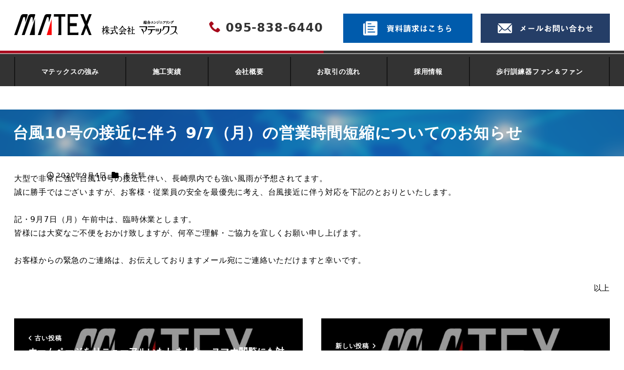

--- FILE ---
content_type: text/html; charset=UTF-8
request_url: https://kkmatex.co.jp/2020/09/04/%E5%8F%B0%E9%A2%A810%E5%8F%B7%E3%81%AE%E6%8E%A5%E8%BF%91%E3%81%AB%E4%BC%B4%E3%81%86-9-7%EF%BC%88%E6%9C%88%EF%BC%89%E3%81%AE%E5%96%B6%E6%A5%AD%E6%99%82%E9%96%93%E7%9F%AD%E7%B8%AE%E3%81%AB%E3%81%A4-2/
body_size: 27270
content:
<!DOCTYPE html>
<html dir="ltr" lang="ja" prefix="og: https://ogp.me/ns#" data-sticky-footer="true" data-scrolled="false">

<head>
			<meta charset="UTF-8">
		<meta name="viewport" content="width=device-width, initial-scale=1, minimum-scale=1, viewport-fit=cover">
		<title>台風10号の接近に伴う 9/7（月）の営業時間短縮についてのお知らせ | 株式会社マテックス</title>

		<!-- All in One SEO 4.5.0 - aioseo.com -->
		<meta name="robots" content="max-image-preview:large" />
		<link rel="canonical" href="https://kkmatex.co.jp/2020/09/04/%e5%8f%b0%e9%a2%a810%e5%8f%b7%e3%81%ae%e6%8e%a5%e8%bf%91%e3%81%ab%e4%bc%b4%e3%81%86-9-7%ef%bc%88%e6%9c%88%ef%bc%89%e3%81%ae%e5%96%b6%e6%a5%ad%e6%99%82%e9%96%93%e7%9f%ad%e7%b8%ae%e3%81%ab%e3%81%a4-2/" />
		<meta name="generator" content="All in One SEO (AIOSEO) 4.5.0" />
		<meta property="og:locale" content="ja_JP" />
		<meta property="og:site_name" content="株式会社マテックス | 【株式会社マテックス】熱絶縁関連工事、保温・保冷・耐火防音工事の築炉工事は株式会社マテックスへ" />
		<meta property="og:type" content="article" />
		<meta property="og:title" content="台風10号の接近に伴う 9/7（月）の営業時間短縮についてのお知らせ | 株式会社マテックス" />
		<meta property="og:url" content="https://kkmatex.co.jp/2020/09/04/%e5%8f%b0%e9%a2%a810%e5%8f%b7%e3%81%ae%e6%8e%a5%e8%bf%91%e3%81%ab%e4%bc%b4%e3%81%86-9-7%ef%bc%88%e6%9c%88%ef%bc%89%e3%81%ae%e5%96%b6%e6%a5%ad%e6%99%82%e9%96%93%e7%9f%ad%e7%b8%ae%e3%81%ab%e3%81%a4-2/" />
		<meta property="og:image" content="https://kkmatex.co.jp/wppr/wp-content/uploads/2020/09/matexlogo.svg" />
		<meta property="og:image:secure_url" content="https://kkmatex.co.jp/wppr/wp-content/uploads/2020/09/matexlogo.svg" />
		<meta property="article:published_time" content="2020-09-04T05:39:42+00:00" />
		<meta property="article:modified_time" content="2020-09-04T05:40:17+00:00" />
		<meta name="twitter:card" content="summary" />
		<meta name="twitter:title" content="台風10号の接近に伴う 9/7（月）の営業時間短縮についてのお知らせ | 株式会社マテックス" />
		<meta name="twitter:image" content="https://kkmatex.co.jp/wppr/wp-content/uploads/2020/09/matexlogo.svg" />
		<script type="application/ld+json" class="aioseo-schema">
			{"@context":"https:\/\/schema.org","@graph":[{"@type":"Article","@id":"https:\/\/kkmatex.co.jp\/2020\/09\/04\/%e5%8f%b0%e9%a2%a810%e5%8f%b7%e3%81%ae%e6%8e%a5%e8%bf%91%e3%81%ab%e4%bc%b4%e3%81%86-9-7%ef%bc%88%e6%9c%88%ef%bc%89%e3%81%ae%e5%96%b6%e6%a5%ad%e6%99%82%e9%96%93%e7%9f%ad%e7%b8%ae%e3%81%ab%e3%81%a4-2\/#article","name":"\u53f0\u98a810\u53f7\u306e\u63a5\u8fd1\u306b\u4f34\u3046 9\/7\uff08\u6708\uff09\u306e\u55b6\u696d\u6642\u9593\u77ed\u7e2e\u306b\u3064\u3044\u3066\u306e\u304a\u77e5\u3089\u305b | \u682a\u5f0f\u4f1a\u793e\u30de\u30c6\u30c3\u30af\u30b9","headline":"\u53f0\u98a810\u53f7\u306e\u63a5\u8fd1\u306b\u4f34\u3046 9\/7\uff08\u6708\uff09\u306e\u55b6\u696d\u6642\u9593\u77ed\u7e2e\u306b\u3064\u3044\u3066\u306e\u304a\u77e5\u3089\u305b","author":{"@id":"https:\/\/kkmatex.co.jp\/author\/procs\/#author"},"publisher":{"@id":"https:\/\/kkmatex.co.jp\/#organization"},"image":{"@type":"ImageObject","url":"https:\/\/kkmatex.co.jp\/wppr\/wp-content\/uploads\/2020\/09\/matexlogo.svg","@id":"https:\/\/kkmatex.co.jp\/#articleImage"},"datePublished":"2020-09-04T05:39:42+09:00","dateModified":"2020-09-04T05:40:17+09:00","inLanguage":"ja","mainEntityOfPage":{"@id":"https:\/\/kkmatex.co.jp\/2020\/09\/04\/%e5%8f%b0%e9%a2%a810%e5%8f%b7%e3%81%ae%e6%8e%a5%e8%bf%91%e3%81%ab%e4%bc%b4%e3%81%86-9-7%ef%bc%88%e6%9c%88%ef%bc%89%e3%81%ae%e5%96%b6%e6%a5%ad%e6%99%82%e9%96%93%e7%9f%ad%e7%b8%ae%e3%81%ab%e3%81%a4-2\/#webpage"},"isPartOf":{"@id":"https:\/\/kkmatex.co.jp\/2020\/09\/04\/%e5%8f%b0%e9%a2%a810%e5%8f%b7%e3%81%ae%e6%8e%a5%e8%bf%91%e3%81%ab%e4%bc%b4%e3%81%86-9-7%ef%bc%88%e6%9c%88%ef%bc%89%e3%81%ae%e5%96%b6%e6%a5%ad%e6%99%82%e9%96%93%e7%9f%ad%e7%b8%ae%e3%81%ab%e3%81%a4-2\/#webpage"},"articleSection":"\u672a\u5206\u985e"},{"@type":"BreadcrumbList","@id":"https:\/\/kkmatex.co.jp\/2020\/09\/04\/%e5%8f%b0%e9%a2%a810%e5%8f%b7%e3%81%ae%e6%8e%a5%e8%bf%91%e3%81%ab%e4%bc%b4%e3%81%86-9-7%ef%bc%88%e6%9c%88%ef%bc%89%e3%81%ae%e5%96%b6%e6%a5%ad%e6%99%82%e9%96%93%e7%9f%ad%e7%b8%ae%e3%81%ab%e3%81%a4-2\/#breadcrumblist","itemListElement":[{"@type":"ListItem","@id":"https:\/\/kkmatex.co.jp\/#listItem","position":1,"name":"\u5bb6","item":"https:\/\/kkmatex.co.jp\/","nextItem":"https:\/\/kkmatex.co.jp\/2020\/#listItem"},{"@type":"ListItem","@id":"https:\/\/kkmatex.co.jp\/2020\/#listItem","position":2,"name":"2020","item":"https:\/\/kkmatex.co.jp\/2020\/","nextItem":"https:\/\/kkmatex.co.jp\/2020\/09\/#listItem","previousItem":"https:\/\/kkmatex.co.jp\/#listItem"},{"@type":"ListItem","@id":"https:\/\/kkmatex.co.jp\/2020\/09\/#listItem","position":3,"name":"September","item":"https:\/\/kkmatex.co.jp\/2020\/09\/","nextItem":"https:\/\/kkmatex.co.jp\/2020\/09\/04\/#listItem","previousItem":"https:\/\/kkmatex.co.jp\/2020\/#listItem"},{"@type":"ListItem","@id":"https:\/\/kkmatex.co.jp\/2020\/09\/04\/#listItem","position":4,"name":"4","item":"https:\/\/kkmatex.co.jp\/2020\/09\/04\/","nextItem":"https:\/\/kkmatex.co.jp\/2020\/09\/04\/%e5%8f%b0%e9%a2%a810%e5%8f%b7%e3%81%ae%e6%8e%a5%e8%bf%91%e3%81%ab%e4%bc%b4%e3%81%86-9-7%ef%bc%88%e6%9c%88%ef%bc%89%e3%81%ae%e5%96%b6%e6%a5%ad%e6%99%82%e9%96%93%e7%9f%ad%e7%b8%ae%e3%81%ab%e3%81%a4-2\/#listItem","previousItem":"https:\/\/kkmatex.co.jp\/2020\/09\/#listItem"},{"@type":"ListItem","@id":"https:\/\/kkmatex.co.jp\/2020\/09\/04\/%e5%8f%b0%e9%a2%a810%e5%8f%b7%e3%81%ae%e6%8e%a5%e8%bf%91%e3%81%ab%e4%bc%b4%e3%81%86-9-7%ef%bc%88%e6%9c%88%ef%bc%89%e3%81%ae%e5%96%b6%e6%a5%ad%e6%99%82%e9%96%93%e7%9f%ad%e7%b8%ae%e3%81%ab%e3%81%a4-2\/#listItem","position":5,"name":"\u53f0\u98a810\u53f7\u306e\u63a5\u8fd1\u306b\u4f34\u3046 9\/7\uff08\u6708\uff09\u306e\u55b6\u696d\u6642\u9593\u77ed\u7e2e\u306b\u3064\u3044\u3066\u306e\u304a\u77e5\u3089\u305b","previousItem":"https:\/\/kkmatex.co.jp\/2020\/09\/04\/#listItem"}]},{"@type":"Organization","@id":"https:\/\/kkmatex.co.jp\/#organization","name":"\u682a\u5f0f\u4f1a\u793e\u30de\u30c6\u30c3\u30af\u30b9","url":"https:\/\/kkmatex.co.jp\/","logo":{"@type":"ImageObject","url":"https:\/\/kkmatex.co.jp\/wppr\/wp-content\/uploads\/2020\/09\/matexlogo.svg","@id":"https:\/\/kkmatex.co.jp\/2020\/09\/04\/%e5%8f%b0%e9%a2%a810%e5%8f%b7%e3%81%ae%e6%8e%a5%e8%bf%91%e3%81%ab%e4%bc%b4%e3%81%86-9-7%ef%bc%88%e6%9c%88%ef%bc%89%e3%81%ae%e5%96%b6%e6%a5%ad%e6%99%82%e9%96%93%e7%9f%ad%e7%b8%ae%e3%81%ab%e3%81%a4-2\/#organizationLogo"},"image":{"@id":"https:\/\/kkmatex.co.jp\/#organizationLogo"}},{"@type":"Person","@id":"https:\/\/kkmatex.co.jp\/author\/procs\/#author","url":"https:\/\/kkmatex.co.jp\/author\/procs\/","name":"\u30de\u30c6\u30c3\u30af\u30b9"},{"@type":"WebPage","@id":"https:\/\/kkmatex.co.jp\/2020\/09\/04\/%e5%8f%b0%e9%a2%a810%e5%8f%b7%e3%81%ae%e6%8e%a5%e8%bf%91%e3%81%ab%e4%bc%b4%e3%81%86-9-7%ef%bc%88%e6%9c%88%ef%bc%89%e3%81%ae%e5%96%b6%e6%a5%ad%e6%99%82%e9%96%93%e7%9f%ad%e7%b8%ae%e3%81%ab%e3%81%a4-2\/#webpage","url":"https:\/\/kkmatex.co.jp\/2020\/09\/04\/%e5%8f%b0%e9%a2%a810%e5%8f%b7%e3%81%ae%e6%8e%a5%e8%bf%91%e3%81%ab%e4%bc%b4%e3%81%86-9-7%ef%bc%88%e6%9c%88%ef%bc%89%e3%81%ae%e5%96%b6%e6%a5%ad%e6%99%82%e9%96%93%e7%9f%ad%e7%b8%ae%e3%81%ab%e3%81%a4-2\/","name":"\u53f0\u98a810\u53f7\u306e\u63a5\u8fd1\u306b\u4f34\u3046 9\/7\uff08\u6708\uff09\u306e\u55b6\u696d\u6642\u9593\u77ed\u7e2e\u306b\u3064\u3044\u3066\u306e\u304a\u77e5\u3089\u305b | \u682a\u5f0f\u4f1a\u793e\u30de\u30c6\u30c3\u30af\u30b9","inLanguage":"ja","isPartOf":{"@id":"https:\/\/kkmatex.co.jp\/#website"},"breadcrumb":{"@id":"https:\/\/kkmatex.co.jp\/2020\/09\/04\/%e5%8f%b0%e9%a2%a810%e5%8f%b7%e3%81%ae%e6%8e%a5%e8%bf%91%e3%81%ab%e4%bc%b4%e3%81%86-9-7%ef%bc%88%e6%9c%88%ef%bc%89%e3%81%ae%e5%96%b6%e6%a5%ad%e6%99%82%e9%96%93%e7%9f%ad%e7%b8%ae%e3%81%ab%e3%81%a4-2\/#breadcrumblist"},"author":{"@id":"https:\/\/kkmatex.co.jp\/author\/procs\/#author"},"creator":{"@id":"https:\/\/kkmatex.co.jp\/author\/procs\/#author"},"datePublished":"2020-09-04T05:39:42+09:00","dateModified":"2020-09-04T05:40:17+09:00"},{"@type":"WebSite","@id":"https:\/\/kkmatex.co.jp\/#website","url":"https:\/\/kkmatex.co.jp\/","name":"\u682a\u5f0f\u4f1a\u793e\u30de\u30c6\u30c3\u30af\u30b9","description":"\u3010\u682a\u5f0f\u4f1a\u793e\u30de\u30c6\u30c3\u30af\u30b9\u3011\u71b1\u7d76\u7e01\u95a2\u9023\u5de5\u4e8b\u3001\u4fdd\u6e29\u30fb\u4fdd\u51b7\u30fb\u8010\u706b\u9632\u97f3\u5de5\u4e8b\u306e\u7bc9\u7089\u5de5\u4e8b\u306f\u682a\u5f0f\u4f1a\u793e\u30de\u30c6\u30c3\u30af\u30b9\u3078","inLanguage":"ja","publisher":{"@id":"https:\/\/kkmatex.co.jp\/#organization"}}]}
		</script>
		<!-- All in One SEO -->

		<meta property="og:title" content="台風10号の接近に伴う 9/7（月）の営業時間短縮についてのお知らせ">
		<meta property="og:type" content="article">
		<meta property="og:url" content="https://kkmatex.co.jp/2020/09/04/%e5%8f%b0%e9%a2%a810%e5%8f%b7%e3%81%ae%e6%8e%a5%e8%bf%91%e3%81%ab%e4%bc%b4%e3%81%86-9-7%ef%bc%88%e6%9c%88%ef%bc%89%e3%81%ae%e5%96%b6%e6%a5%ad%e6%99%82%e9%96%93%e7%9f%ad%e7%b8%ae%e3%81%ab%e3%81%a4-2/">
		<meta property="og:image" content="">
		<meta property="og:site_name" content="株式会社マテックス">
		<meta property="og:description" content="大型で非常に強い台風10号の接近に伴い、長崎県内でも強い風雨が予想されてます。誠に勝手ではございますが、お客様&hellip;">
		<meta property="og:locale" content="ja_JP">
				<link rel='dns-prefetch' href='//use.fontawesome.com' />
<link rel="alternate" type="application/rss+xml" title="株式会社マテックス &raquo; フィード" href="https://kkmatex.co.jp/feed/" />
<link rel="alternate" type="application/rss+xml" title="株式会社マテックス &raquo; コメントフィード" href="https://kkmatex.co.jp/comments/feed/" />
		<link rel="profile" href="http://gmpg.org/xfn/11">
												<script type="text/javascript">
/* <![CDATA[ */
window._wpemojiSettings = {"baseUrl":"https:\/\/s.w.org\/images\/core\/emoji\/14.0.0\/72x72\/","ext":".png","svgUrl":"https:\/\/s.w.org\/images\/core\/emoji\/14.0.0\/svg\/","svgExt":".svg","source":{"concatemoji":"https:\/\/kkmatex.co.jp\/wppr\/wp-includes\/js\/wp-emoji-release.min.js?ver=6.4.1"}};
/*! This file is auto-generated */
!function(i,n){var o,s,e;function c(e){try{var t={supportTests:e,timestamp:(new Date).valueOf()};sessionStorage.setItem(o,JSON.stringify(t))}catch(e){}}function p(e,t,n){e.clearRect(0,0,e.canvas.width,e.canvas.height),e.fillText(t,0,0);var t=new Uint32Array(e.getImageData(0,0,e.canvas.width,e.canvas.height).data),r=(e.clearRect(0,0,e.canvas.width,e.canvas.height),e.fillText(n,0,0),new Uint32Array(e.getImageData(0,0,e.canvas.width,e.canvas.height).data));return t.every(function(e,t){return e===r[t]})}function u(e,t,n){switch(t){case"flag":return n(e,"\ud83c\udff3\ufe0f\u200d\u26a7\ufe0f","\ud83c\udff3\ufe0f\u200b\u26a7\ufe0f")?!1:!n(e,"\ud83c\uddfa\ud83c\uddf3","\ud83c\uddfa\u200b\ud83c\uddf3")&&!n(e,"\ud83c\udff4\udb40\udc67\udb40\udc62\udb40\udc65\udb40\udc6e\udb40\udc67\udb40\udc7f","\ud83c\udff4\u200b\udb40\udc67\u200b\udb40\udc62\u200b\udb40\udc65\u200b\udb40\udc6e\u200b\udb40\udc67\u200b\udb40\udc7f");case"emoji":return!n(e,"\ud83e\udef1\ud83c\udffb\u200d\ud83e\udef2\ud83c\udfff","\ud83e\udef1\ud83c\udffb\u200b\ud83e\udef2\ud83c\udfff")}return!1}function f(e,t,n){var r="undefined"!=typeof WorkerGlobalScope&&self instanceof WorkerGlobalScope?new OffscreenCanvas(300,150):i.createElement("canvas"),a=r.getContext("2d",{willReadFrequently:!0}),o=(a.textBaseline="top",a.font="600 32px Arial",{});return e.forEach(function(e){o[e]=t(a,e,n)}),o}function t(e){var t=i.createElement("script");t.src=e,t.defer=!0,i.head.appendChild(t)}"undefined"!=typeof Promise&&(o="wpEmojiSettingsSupports",s=["flag","emoji"],n.supports={everything:!0,everythingExceptFlag:!0},e=new Promise(function(e){i.addEventListener("DOMContentLoaded",e,{once:!0})}),new Promise(function(t){var n=function(){try{var e=JSON.parse(sessionStorage.getItem(o));if("object"==typeof e&&"number"==typeof e.timestamp&&(new Date).valueOf()<e.timestamp+604800&&"object"==typeof e.supportTests)return e.supportTests}catch(e){}return null}();if(!n){if("undefined"!=typeof Worker&&"undefined"!=typeof OffscreenCanvas&&"undefined"!=typeof URL&&URL.createObjectURL&&"undefined"!=typeof Blob)try{var e="postMessage("+f.toString()+"("+[JSON.stringify(s),u.toString(),p.toString()].join(",")+"));",r=new Blob([e],{type:"text/javascript"}),a=new Worker(URL.createObjectURL(r),{name:"wpTestEmojiSupports"});return void(a.onmessage=function(e){c(n=e.data),a.terminate(),t(n)})}catch(e){}c(n=f(s,u,p))}t(n)}).then(function(e){for(var t in e)n.supports[t]=e[t],n.supports.everything=n.supports.everything&&n.supports[t],"flag"!==t&&(n.supports.everythingExceptFlag=n.supports.everythingExceptFlag&&n.supports[t]);n.supports.everythingExceptFlag=n.supports.everythingExceptFlag&&!n.supports.flag,n.DOMReady=!1,n.readyCallback=function(){n.DOMReady=!0}}).then(function(){return e}).then(function(){var e;n.supports.everything||(n.readyCallback(),(e=n.source||{}).concatemoji?t(e.concatemoji):e.wpemoji&&e.twemoji&&(t(e.twemoji),t(e.wpemoji)))}))}((window,document),window._wpemojiSettings);
/* ]]> */
</script>
<link rel='stylesheet' id='slick-carousel-css' href='https://kkmatex.co.jp/wppr/wp-content/themes/snow-monkey/vendor/inc2734/wp-awesome-widgets/src/assets/packages/slick-carousel/slick/slick.css?ver=1699921427' type='text/css' media='all' />
<link rel='stylesheet' id='slick-carousel-theme-css' href='https://kkmatex.co.jp/wppr/wp-content/themes/snow-monkey/vendor/inc2734/wp-awesome-widgets/src/assets/packages/slick-carousel/slick/slick-theme.css?ver=1699921427' type='text/css' media='all' />
<link rel='stylesheet' id='wp-awesome-widgets-css' href='https://kkmatex.co.jp/wppr/wp-content/themes/snow-monkey/vendor/inc2734/wp-awesome-widgets/src/assets/css/app.css?ver=1699921427' type='text/css' media='all' />
<link rel='stylesheet' id='wp-share-buttons-css' href='https://kkmatex.co.jp/wppr/wp-content/themes/snow-monkey/vendor/inc2734/wp-share-buttons/src/assets/css/wp-share-buttons.css?ver=1699921427' type='text/css' media='all' />
<link rel='stylesheet' id='wp-like-me-box-css' href='https://kkmatex.co.jp/wppr/wp-content/themes/snow-monkey/vendor/inc2734/wp-like-me-box/src/assets/css/wp-like-me-box.css?ver=1699921427' type='text/css' media='all' />
<link rel='stylesheet' id='wp-pure-css-gallery-css' href='https://kkmatex.co.jp/wppr/wp-content/themes/snow-monkey/vendor/inc2734/wp-pure-css-gallery/src/assets/css/wp-pure-css-gallery.css?ver=1699921427' type='text/css' media='all' />
<style id='wp-emoji-styles-inline-css' type='text/css'>

	img.wp-smiley, img.emoji {
		display: inline !important;
		border: none !important;
		box-shadow: none !important;
		height: 1em !important;
		width: 1em !important;
		margin: 0 0.07em !important;
		vertical-align: -0.1em !important;
		background: none !important;
		padding: 0 !important;
	}
</style>
<link rel='stylesheet' id='wp-block-library-css' href='https://kkmatex.co.jp/wppr/wp-includes/css/dist/block-library/style.min.css?ver=6.4.1' type='text/css' media='all' />
<link rel='stylesheet' id='wp-oembed-blog-card-css' href='https://kkmatex.co.jp/wppr/wp-content/themes/snow-monkey/vendor/inc2734/wp-oembed-blog-card/src/assets/css/app.css?ver=1699921427' type='text/css' media='all' />
<style id='safe-svg-svg-icon-style-inline-css' type='text/css'>
.safe-svg-cover{text-align:center}.safe-svg-cover .safe-svg-inside{display:inline-block;max-width:100%}.safe-svg-cover svg{height:100%;max-height:100%;max-width:100%;width:100%}

</style>
<style id='snow-monkey-blocks-taxonomy-terms-style-inline-css' type='text/css'>
.smb-taxonomy-terms.is-style-tag .smb-taxonomy-terms__list{list-style:none;margin-left:0;padding-left:0}.smb-taxonomy-terms.is-style-tag .smb-taxonomy-terms__item{display:inline-block;margin:4px 4px 4px 0}.smb-taxonomy-terms.is-style-slash .smb-taxonomy-terms__list{display:flex;flex-wrap:wrap;list-style:none;margin-left:0;padding-left:0}.smb-taxonomy-terms.is-style-slash .smb-taxonomy-terms__item{display:inline-block}.smb-taxonomy-terms.is-style-slash .smb-taxonomy-terms__item:not(:last-child):after{content:"/";display:inline-block;margin:0 .5em}
</style>
<link rel='stylesheet' id='spider-css' href='https://kkmatex.co.jp/wppr/wp-content/plugins/snow-monkey-blocks/dist/packages/spider/dist/css/spider.css?ver=1699921559' type='text/css' media='all' />
<link rel='stylesheet' id='snow-monkey-blocks-spider-slider-style-css' href='https://kkmatex.co.jp/wppr/wp-content/plugins/snow-monkey-blocks/dist/blocks/spider-slider/style.css?ver=1699921559' type='text/css' media='all' />
<link rel='stylesheet' id='snow-monkey-blocks-section-style-css' href='https://kkmatex.co.jp/wppr/wp-content/plugins/snow-monkey-blocks/dist/blocks/section/style.css?ver=6.4.1' type='text/css' media='all' />
<style id='snow-monkey-blocks-container-style-inline-css' type='text/css'>
.smb-container__body{margin-left:auto;margin-right:auto;max-width:100%}.smb-container--no-gutters{padding-left:0!important;padding-right:0!important}:where(.smb-container__body.is-layout-constrained>*){--wp--style--global--content-size:100%;--wp--style--global--wide-size:100%}
</style>
<link rel='stylesheet' id='snow-monkey-blocks-btn-style-css' href='https://kkmatex.co.jp/wppr/wp-content/plugins/snow-monkey-blocks/dist/blocks/btn/style.css?ver=6.4.1' type='text/css' media='all' />
<style id='snow-monkey-blocks-countdown-style-inline-css' type='text/css'>
.smb-countdown{--smb-countdown--gap:var(--_margin-2);--smb-countdown--numeric-color:currentColor;--smb-countdown--clock-color:currentColor}.smb-countdown__list{align-items:center;align-self:center;display:flex;flex-direction:row;flex-wrap:wrap;list-style-type:none;margin-left:0;padding-left:0}.smb-countdown__list-item{margin:0 var(--smb-countdown--gap);text-align:center}.smb-countdown__list-item:first-child{margin-left:0}.smb-countdown__list-item:last-child{margin-right:0}.smb-countdown__list-item__numeric{--_font-size-level:3;color:var(--smb-countdown--numeric-color);display:block;font-size:var(--_fluid-font-size);font-weight:700;line-height:var(--_line-height)}.smb-countdown__list-item__clock{--_font-size-level:-1;color:var(--smb-countdown--clock-color);display:block;font-size:var(--_font-size);line-height:var(--_line-height)}.smb-countdown .align-center{justify-content:center}.smb-countdown .align-left{justify-content:flex-start}.smb-countdown .align-right{justify-content:flex-end}.is-style-inline .smb-countdown__list-item__clock,.is-style-inline .smb-countdown__list-item__numeric{display:inline}
</style>
<link rel='stylesheet' id='snow-monkey-blocks-pricing-table-style-css' href='https://kkmatex.co.jp/wppr/wp-content/plugins/snow-monkey-blocks/dist/blocks/pricing-table/style.css?ver=1699921559' type='text/css' media='all' />
<style id='snow-monkey-blocks-box-style-inline-css' type='text/css'>
.smb-box{--smb-box--background-color:#0000;--smb-box--background-image:initial;--smb-box--background-opacity:1;--smb-box--border-color:var(--_lighter-color-gray);--smb-box--border-style:solid;--smb-box--border-width:0px;--smb-box--border-radius:var(--_global--border-radius);--smb-box--box-shadow:initial;--smb-box--color:inherit;--smb-box--padding:var(--_padding1);border-radius:var(--smb-box--border-radius);border-width:0;box-shadow:var(--smb-box--box-shadow);color:var(--smb-box--color);overflow:visible;padding:var(--smb-box--padding);position:relative}.smb-box--p-s{--smb-box--padding:var(--_padding-1)}.smb-box--p-l{--smb-box--padding:var(--_padding2)}.smb-box__background{background-color:var(--smb-box--background-color);background-image:var(--smb-box--background-image);border:var(--smb-box--border-width) var(--smb-box--border-style) var(--smb-box--border-color);border-radius:var(--smb-box--border-radius);bottom:0;display:block;left:0;opacity:var(--smb-box--background-opacity);position:absolute;right:0;top:0}.smb-box__body{position:relative}:where(.smb-box__body.is-layout-constrained>*){--wp--style--global--content-size:100%;--wp--style--global--wide-size:100%}
</style>
<style id='snow-monkey-blocks-grid-style-inline-css' type='text/css'>
.smb-grid{--smb-grid--gap:0px;--smb-grid--column-auto-repeat:auto-fit;--smb-grid--columns:1;--smb-grid--column-min-width:250px;--smb-grid--grid-template-columns:none;--smb-grid--rows:1;--smb-grid--grid-template-rows:none;display:grid;gap:var(--smb-grid--gap)}.smb-grid>*{--smb--justify-self:stretch;--smb--align-self:stretch;--smb--grid-column:auto;--smb--grid-row:auto;align-self:var(--smb--align-self);grid-column:var(--smb--grid-column);grid-row:var(--smb--grid-row);justify-self:var(--smb--justify-self);margin-bottom:0;margin-top:0;min-width:0}.smb-grid--columns\:columns{grid-template-columns:repeat(var(--smb-grid--columns),1fr)}.smb-grid--columns\:min{grid-template-columns:repeat(var(--smb-grid--column-auto-repeat),minmax(min(var(--smb-grid--column-min-width),100%),1fr))}.smb-grid--columns\:free{grid-template-columns:var(--smb-grid--grid-template-columns)}.smb-grid--rows\:rows{grid-template-rows:repeat(var(--smb-grid--rows),1fr)}.smb-grid--rows\:free{grid-template-rows:var(--smb-grid--grid-template-rows)}
</style>
<style id='snow-monkey-blocks-flex-style-inline-css' type='text/css'>
.smb-flex{--smb-flex--box-shadow:none;box-shadow:var(--smb-flex--box-shadow);flex-direction:column}.smb-flex.is-horizontal{flex-direction:row}.smb-flex.is-vertical{flex-direction:column}.smb-flex>*{--smb--flex-grow:0;--smb--flex-shrink:1;--smb--flex-basis:auto;flex-basis:var(--smb--flex-basis);flex-grow:var(--smb--flex-grow);flex-shrink:var(--smb--flex-shrink);min-width:0}.smb-flex.is-layout-flex{gap:0}
</style>
<link rel='stylesheet' id='snow-monkey-blocks-section-break-the-grid-style-css' href='https://kkmatex.co.jp/wppr/wp-content/plugins/snow-monkey-blocks/dist/blocks/section-break-the-grid/style.css?ver=1699921559' type='text/css' media='all' />
<link rel='stylesheet' id='snow-monkey-blocks-items-style-css' href='https://kkmatex.co.jp/wppr/wp-content/plugins/snow-monkey-blocks/dist/blocks/items/style.css?ver=1699921559' type='text/css' media='all' />
<link rel='stylesheet' id='snow-monkey-blocks-step-style-css' href='https://kkmatex.co.jp/wppr/wp-content/plugins/snow-monkey-blocks/dist/blocks/step/style.css?ver=6.4.1' type='text/css' media='all' />
<link rel='stylesheet' id='snow-monkey-blocks-slider-style-css' href='https://kkmatex.co.jp/wppr/wp-content/plugins/snow-monkey-blocks/dist/blocks/slider/style.css?ver=1699921559' type='text/css' media='all' />
<link rel='stylesheet' id='snow-monkey-blocks-section-with-bgimage-style-css' href='https://kkmatex.co.jp/wppr/wp-content/plugins/snow-monkey-blocks/dist/blocks/section-with-bgimage/style.css?ver=1699921559' type='text/css' media='all' />
<link rel='stylesheet' id='snow-monkey-blocks-information-style-css' href='https://kkmatex.co.jp/wppr/wp-content/plugins/snow-monkey-blocks/dist/blocks/information/style.css?ver=6.4.1' type='text/css' media='all' />
<link rel='stylesheet' id='snow-monkey-blocks-spider-pickup-slider-style-css' href='https://kkmatex.co.jp/wppr/wp-content/plugins/snow-monkey-blocks/dist/blocks/spider-pickup-slider/style.css?ver=1699921559' type='text/css' media='all' />
<link rel='stylesheet' id='snow-monkey-blocks-tabs-style-css' href='https://kkmatex.co.jp/wppr/wp-content/plugins/snow-monkey-blocks/dist/blocks/tabs/style.css?ver=6.4.1' type='text/css' media='all' />
<link rel='stylesheet' id='snow-monkey-blocks-media-text-style-css' href='https://kkmatex.co.jp/wppr/wp-content/plugins/snow-monkey-blocks/dist/blocks/media-text/style.css?ver=6.4.1' type='text/css' media='all' />
<link rel='stylesheet' id='snow-monkey-blocks-section-with-bgvideo-style-css' href='https://kkmatex.co.jp/wppr/wp-content/plugins/snow-monkey-blocks/dist/blocks/section-with-bgvideo/style.css?ver=1699921559' type='text/css' media='all' />
<link rel='stylesheet' id='snow-monkey-blocks-alert-style-css' href='https://kkmatex.co.jp/wppr/wp-content/plugins/snow-monkey-blocks/dist/blocks/alert/style.css?ver=6.4.1' type='text/css' media='all' />
<style id='snow-monkey-blocks-testimonial-style-inline-css' type='text/css'>
.smb-testimonial__item{display:flex;flex-direction:row;flex-wrap:nowrap;justify-content:center}.smb-testimonial__item__figure{border-radius:100%;flex:0 0 auto;height:48px;margin-right:var(--_margin-1);margin-top:calc(var(--_half-leading)*1rem);overflow:hidden;width:48px}.smb-testimonial__item__figure img{height:100%;object-fit:cover;object-position:50% 50%;width:100%}.smb-testimonial__item__body{flex:1 1 auto;max-width:100%}.smb-testimonial__item__name{--_font-size-level:-2;font-size:var(--_font-size);line-height:var(--_line-height)}.smb-testimonial__item__name a{color:inherit}.smb-testimonial__item__lede{--_font-size-level:-2;font-size:var(--_font-size);line-height:var(--_line-height)}.smb-testimonial__item__lede a{color:inherit}.smb-testimonial__item__content{--_font-size-level:-1;font-size:var(--_font-size);line-height:var(--_line-height);margin-bottom:var(--_margin-1)}.smb-testimonial__item__content:after{background-color:currentColor;content:"";display:block;height:1px;margin-top:var(--_margin-1);width:2rem}
</style>
<link rel='stylesheet' id='snow-monkey-blocks-categories-list-style-css' href='https://kkmatex.co.jp/wppr/wp-content/plugins/snow-monkey-blocks/dist/blocks/categories-list/style.css?ver=6.4.1' type='text/css' media='all' />
<link rel='stylesheet' id='snow-monkey-blocks-thumbnail-gallery-style-css' href='https://kkmatex.co.jp/wppr/wp-content/plugins/snow-monkey-blocks/dist/blocks/thumbnail-gallery/style.css?ver=1699921559' type='text/css' media='all' />
<link rel='stylesheet' id='snow-monkey-blocks-btn-box-style-css' href='https://kkmatex.co.jp/wppr/wp-content/plugins/snow-monkey-blocks/dist/blocks/btn-box/style.css?ver=1699921559' type='text/css' media='all' />
<style id='snow-monkey-blocks-evaluation-star-style-inline-css' type='text/css'>
.smb-evaluation-star{--smb-evaluation-star--gap:var(--_margin-2);--smb-evaluation-star--icon-color:#f9bb2d;--smb-evaluation-star--numeric-color:currentColor;align-items:center;display:flex;gap:var(--smb-evaluation-star--gap)}.smb-evaluation-star--title-right .smb-evaluation-star__title{order:1}.smb-evaluation-star__body{display:inline-flex;gap:var(--smb-evaluation-star--gap)}.smb-evaluation-star__numeric{color:var(--smb-evaluation-star--numeric-color);font-weight:700}.smb-evaluation-star__numeric--right{order:1}.smb-evaluation-star__icon{color:var(--smb-evaluation-star--icon-color);display:inline-block}
</style>
<style id='snow-monkey-blocks-read-more-box-style-inline-css' type='text/css'>
.smb-read-more-box{--smb-read-more-box--content-height:100px;--smb-read-more-box--mask-color:var(--_global--background-color,#fff)}.smb-read-more-box__content{--_transition-duration:var(--_global--transition-duration);--_transition-function-timing:var(--_global--transition-function-timing);--_transition-delay:var(--_global--transition-delay);overflow:hidden;position:relative;transition:height var(--_transition-duration) var(--_transition-function-timing) var(--_transition-delay)}.smb-read-more-box__content[aria-hidden=true]{height:var(--smb-read-more-box--content-height)}.smb-read-more-box__action{display:flex;flex-wrap:wrap;margin-top:var(--_padding-1)}.smb-read-more-box__action.is-content-justification-left{justify-content:start}.smb-read-more-box__action.is-content-justification-center{justify-content:center}.smb-read-more-box__action.is-content-justification-right{justify-content:end}.smb-read-more-box__btn-wrapper.smb-btn-wrapper--full{flex-grow:1}.smb-read-more-box__button{cursor:pointer}.smb-read-more-box--has-mask .smb-read-more-box__content[aria-hidden=true]:after{background:linear-gradient(to bottom,#0000 0,var(--smb-read-more-box--mask-color) 100%);bottom:0;content:"";display:block;height:50px;left:0;position:absolute;right:0}.smb-read-more-box.is-style-ghost .smb-read-more-box__button{--smb-btn--color:var(--smb-btn--style--ghost--color);background-color:initial;border:1px solid var(--smb-btn--style--ghost--border-color)}.smb-read-more-box.is-style-text .smb-read-more-box__button{--smb-btn--background-color:#0000;--smb-btn--color:var(--smb-btn--style--text--color);--smb-btn--padding:0px;border:none}:where(.smb-read-more-box__content.is-layout-constrained>*){--wp--style--global--content-size:100%;--wp--style--global--wide-size:100%}
</style>
<style id='snow-monkey-blocks-price-menu-style-inline-css' type='text/css'>
.smb-price-menu{--smb-price-menu--border-color:var(--_lighter-color-gray);--smb-price-menu--item-padding:var(--_padding-1);border-top:1px solid var(--smb-price-menu--border-color)}.smb-price-menu>.smb-price-menu__item{margin-bottom:0;margin-top:0}.smb-price-menu__item{border-bottom:1px solid var(--smb-price-menu--border-color);padding:var(--smb-price-menu--item-padding) 0}@media (min-width:640px){.smb-price-menu__item{align-items:center;display:flex;flex-direction:row;flex-wrap:nowrap;justify-content:space-between}.smb-price-menu__item>*{flex:0 0 auto}}
</style>
<link rel='stylesheet' id='snow-monkey-blocks-panels-style-css' href='https://kkmatex.co.jp/wppr/wp-content/plugins/snow-monkey-blocks/dist/blocks/panels/style.css?ver=6.4.1' type='text/css' media='all' />
<link rel='stylesheet' id='snow-monkey-blocks-section-side-heading-style-css' href='https://kkmatex.co.jp/wppr/wp-content/plugins/snow-monkey-blocks/dist/blocks/section-side-heading/style.css?ver=1699921559' type='text/css' media='all' />
<link rel='stylesheet' id='snow-monkey-blocks-hero-header-style-css' href='https://kkmatex.co.jp/wppr/wp-content/plugins/snow-monkey-blocks/dist/blocks/hero-header/style.css?ver=6.4.1' type='text/css' media='all' />
<style id='snow-monkey-blocks-rating-box-style-inline-css' type='text/css'>
.smb-rating-box{--smb-rating-box--gap:var(--_margin-1);--smb-rating-box--bar-border-radius:var(--_global--border-radius);--smb-rating-box--bar-background-color:var(--_lighter-color-gray);--smb-rating-box--rating-background-color:#f9bb2d}.smb-rating-box__body>*+*{margin-top:var(--smb-rating-box--gap)}.smb-rating-box__item__title{margin-bottom:var(--_margin-2)}.smb-rating-box__item__evaluation__bar,.smb-rating-box__item__evaluation__rating{border-radius:var(--smb-rating-box--bar-border-radius);height:1rem}.smb-rating-box__item__evaluation__bar{background-color:var(--smb-rating-box--bar-background-color);position:relative}.smb-rating-box__item__evaluation__rating{background-color:var(--smb-rating-box--rating-background-color);left:0;position:absolute;top:0}.smb-rating-box__item__evaluation__numeric{--_font-size-level:-2;font-size:var(--_font-size);line-height:var(--_line-height);position:absolute;right:0;top:-2rem}
</style>
<link rel='stylesheet' id='snow-monkey-blocks-spider-contents-slider-style-css' href='https://kkmatex.co.jp/wppr/wp-content/plugins/snow-monkey-blocks/dist/blocks/spider-contents-slider/style.css?ver=1699921559' type='text/css' media='all' />
<style id='snow-monkey-blocks-buttons-style-inline-css' type='text/css'>
.smb-buttons{--smb-buttons--gap:var(--_margin1);display:flex;flex-wrap:wrap;gap:var(--smb-buttons--gap)}.smb-buttons.has-text-align-left,.smb-buttons.is-content-justification-left{justify-content:flex-start}.smb-buttons.has-text-align-center,.smb-buttons.is-content-justification-center{justify-content:center}.smb-buttons.has-text-align-right,.smb-buttons.is-content-justification-right{justify-content:flex-end}.smb-buttons.is-content-justification-space-between{justify-content:space-between}.smb-buttons>.smb-btn-wrapper{flex:0 1 auto;margin:0}.smb-buttons>.smb-btn-wrapper--full{flex:1 1 auto}@media not all and (min-width:640px){.smb-buttons>.smb-btn-wrapper--more-wider{flex:1 1 auto}}
</style>
<style id='snow-monkey-blocks-directory-structure-style-inline-css' type='text/css'>
.smb-directory-structure{--smb-directory-structure--background-color:var(--_lightest-color-gray);--smb-directory-structure--padding:var(--_padding1);--smb-directory-structure--gap:var(--_margin-2);--smb-directory-structure--icon-color:currentColor;background-color:var(--smb-directory-structure--background-color);overflow-x:auto;overflow-y:hidden;padding:var(--smb-directory-structure--padding)}.smb-directory-structure>*+*{margin-top:var(--smb-directory-structure--gap)}.smb-directory-structure__item{--smb-directory-structure--icon-color:currentColor}.smb-directory-structure__item p{align-items:flex-start;display:flex;flex-wrap:nowrap}.smb-directory-structure .fa-fw{color:var(--smb-directory-structure--icon-color);width:auto}.smb-directory-structure__item__name{margin-left:.5em;white-space:nowrap}.smb-directory-structure__item__list{margin-left:1.5em}.smb-directory-structure__item__list>*{margin-top:var(--smb-directory-structure--gap)}
</style>
<link rel='stylesheet' id='snow-monkey-blocks-balloon-style-css' href='https://kkmatex.co.jp/wppr/wp-content/plugins/snow-monkey-blocks/dist/blocks/balloon/style.css?ver=6.4.1' type='text/css' media='all' />
<link rel='stylesheet' id='snow-monkey-blocks-accordion-style-css' href='https://kkmatex.co.jp/wppr/wp-content/plugins/snow-monkey-blocks/dist/blocks/accordion/style.css?ver=6.4.1' type='text/css' media='all' />
<style id='snow-monkey-blocks-faq-style-inline-css' type='text/css'>
.smb-faq{--smb-faq--border-color:var(--_lighter-color-gray);--smb-faq--label-color:initial;--smb-faq--item-gap:var(--_margin1);--smb-faq--item-question-label-color:currentColor;--smb-faq--item-answer-label-color:currentColor;border-top:1px solid var(--smb-faq--border-color)}.smb-faq__item{border-bottom:1px solid var(--smb-faq--border-color);padding:var(--_padding1) 0}.smb-faq__item__answer,.smb-faq__item__question{display:flex;flex-direction:row;flex-wrap:nowrap}.smb-faq__item__answer__label,.smb-faq__item__question__label{--_font-size-level:3;flex:0 0 0%;font-size:var(--_fluid-font-size);font-weight:400;line-height:var(--_line-height);line-height:1.05;margin-right:var(--smb-faq--item-gap);min-width:.8em}.smb-faq__item__answer__body,.smb-faq__item__question__body{flex:1 1 auto}.smb-faq__item__question{font-weight:700;margin:0 0 var(--smb-faq--item-gap)}.smb-faq__item__question__label{color:var(--smb-faq--item-question-label-color)}.smb-faq__item__answer__label{color:var(--smb-faq--item-answer-label-color)}:where(.smb-faq__item__answer__body.is-layout-constrained>*){--wp--style--global--content-size:100%;--wp--style--global--wide-size:100%}
</style>
<style id='snow-monkey-blocks-list-style-inline-css' type='text/css'>
.smb-list{--smb-list--gap:var(--_margin-2)}.smb-list ul{list-style:none!important}.smb-list ul *>li:first-child,.smb-list ul li+li{margin-top:var(--smb-list--gap)}.smb-list ul>li{position:relative}.smb-list ul>li .smb-list__icon{left:-1.5em;position:absolute}
</style>
<link rel='stylesheet' id='snow-monkey-forms-control-checkboxes-style-css' href='https://kkmatex.co.jp/wppr/wp-content/plugins/snow-monkey-forms/dist/blocks/checkboxes/style.css?ver=6.4.1' type='text/css' media='all' />
<style id='snow-monkey-forms-control-email-style-inline-css' type='text/css'>
.smf-form .smf-item .smf-text-control__control{--_border-radius:var(--_global--border-radius);--_transition-duration:var(--_global--transition-duration);--_transition-function-timing:var(--_global--transition-function-timing);--_transition-delay:var(--_global--transition-delay);background-color:var(--_color-white);border:1px solid var(--_form-control-border-color);border-radius:var(--_border-radius);box-shadow:inset 0 1px 1px rgba(0,0,0,.035);max-width:100%;outline:0;padding:var(--_padding-2);transition:border var(--_transition-duration) var(--_transition-function-timing) var(--_transition-delay)}.smf-form .smf-item .smf-text-control__control:hover{border-color:var(--_form-control-border-color-hover)}.smf-form .smf-item .smf-text-control__control:active,.smf-form .smf-item .smf-text-control__control:focus,.smf-form .smf-item .smf-text-control__control:focus-within,.smf-form .smf-item .smf-text-control__control[aria-selected=true]{border-color:var(--_form-control-border-color-focus)}.smf-form .smf-item .smf-text-control__control>input,.smf-form .smf-item .smf-text-control__control>textarea{border:none;outline:none}.smf-form .smf-item .smf-text-control__control:disabled{background-color:var(--_lightest-color-gray)}textarea.smf-form .smf-item .smf-text-control__control{height:auto;width:100%}
</style>
<link rel='stylesheet' id='snow-monkey-forms-control-file-style-css' href='https://kkmatex.co.jp/wppr/wp-content/plugins/snow-monkey-forms/dist/blocks/file/style.css?ver=6.4.1' type='text/css' media='all' />
<style id='snow-monkey-forms-item-style-inline-css' type='text/css'>
.smf-item label{cursor:pointer}.smf-item__description{--_font-size-level:-1;color:var(--_dark-color-gray);font-size:var(--_font-size);line-height:var(--_line-height);margin-top:var(--_margin-2)}
</style>
<link rel='stylesheet' id='snow-monkey-forms-control-radio-buttons-style-css' href='https://kkmatex.co.jp/wppr/wp-content/plugins/snow-monkey-forms/dist/blocks/radio-buttons/style.css?ver=6.4.1' type='text/css' media='all' />
<link rel='stylesheet' id='snow-monkey-forms-control-select-style-css' href='https://kkmatex.co.jp/wppr/wp-content/plugins/snow-monkey-forms/dist/blocks/select/style.css?ver=6.4.1' type='text/css' media='all' />
<style id='snow-monkey-forms-control-tel-style-inline-css' type='text/css'>
.smf-form .smf-item .smf-text-control__control{--_border-radius:var(--_global--border-radius);--_transition-duration:var(--_global--transition-duration);--_transition-function-timing:var(--_global--transition-function-timing);--_transition-delay:var(--_global--transition-delay);background-color:var(--_color-white);border:1px solid var(--_form-control-border-color);border-radius:var(--_border-radius);box-shadow:inset 0 1px 1px rgba(0,0,0,.035);max-width:100%;outline:0;padding:var(--_padding-2);transition:border var(--_transition-duration) var(--_transition-function-timing) var(--_transition-delay)}.smf-form .smf-item .smf-text-control__control:hover{border-color:var(--_form-control-border-color-hover)}.smf-form .smf-item .smf-text-control__control:active,.smf-form .smf-item .smf-text-control__control:focus,.smf-form .smf-item .smf-text-control__control:focus-within,.smf-form .smf-item .smf-text-control__control[aria-selected=true]{border-color:var(--_form-control-border-color-focus)}.smf-form .smf-item .smf-text-control__control>input,.smf-form .smf-item .smf-text-control__control>textarea{border:none;outline:none}.smf-form .smf-item .smf-text-control__control:disabled{background-color:var(--_lightest-color-gray)}textarea.smf-form .smf-item .smf-text-control__control{height:auto;width:100%}
</style>
<style id='snow-monkey-forms-control-text-style-inline-css' type='text/css'>
.smf-form .smf-item .smf-text-control__control{--_border-radius:var(--_global--border-radius);--_transition-duration:var(--_global--transition-duration);--_transition-function-timing:var(--_global--transition-function-timing);--_transition-delay:var(--_global--transition-delay);background-color:var(--_color-white);border:1px solid var(--_form-control-border-color);border-radius:var(--_border-radius);box-shadow:inset 0 1px 1px rgba(0,0,0,.035);max-width:100%;outline:0;padding:var(--_padding-2);transition:border var(--_transition-duration) var(--_transition-function-timing) var(--_transition-delay)}.smf-form .smf-item .smf-text-control__control:hover{border-color:var(--_form-control-border-color-hover)}.smf-form .smf-item .smf-text-control__control:active,.smf-form .smf-item .smf-text-control__control:focus,.smf-form .smf-item .smf-text-control__control:focus-within,.smf-form .smf-item .smf-text-control__control[aria-selected=true]{border-color:var(--_form-control-border-color-focus)}.smf-form .smf-item .smf-text-control__control>input,.smf-form .smf-item .smf-text-control__control>textarea{border:none;outline:none}.smf-form .smf-item .smf-text-control__control:disabled{background-color:var(--_lightest-color-gray)}textarea.smf-form .smf-item .smf-text-control__control{height:auto;width:100%}
</style>
<style id='snow-monkey-forms-control-textarea-style-inline-css' type='text/css'>
.smf-form .smf-item .smf-textarea-control__control{--_border-radius:var(--_global--border-radius);--_transition-duration:var(--_global--transition-duration);--_transition-function-timing:var(--_global--transition-function-timing);--_transition-delay:var(--_global--transition-delay);background-color:var(--_color-white);border:1px solid var(--_form-control-border-color);border-radius:var(--_border-radius);box-shadow:inset 0 1px 1px rgba(0,0,0,.035);display:block;max-width:100%;outline:0;padding:var(--_padding-2);transition:border var(--_transition-duration) var(--_transition-function-timing) var(--_transition-delay);width:100%}.smf-form .smf-item .smf-textarea-control__control:hover{border-color:var(--_form-control-border-color-hover)}.smf-form .smf-item .smf-textarea-control__control:active,.smf-form .smf-item .smf-textarea-control__control:focus,.smf-form .smf-item .smf-textarea-control__control:focus-within,.smf-form .smf-item .smf-textarea-control__control[aria-selected=true]{border-color:var(--_form-control-border-color-focus)}.smf-form .smf-item .smf-textarea-control__control>input,.smf-form .smf-item .smf-textarea-control__control>textarea{border:none;outline:none}.smf-form .smf-item .smf-textarea-control__control:disabled{background-color:var(--_lightest-color-gray)}textarea.smf-form .smf-item .smf-textarea-control__control{height:auto;width:100%}
</style>
<style id='snow-monkey-forms-control-url-style-inline-css' type='text/css'>
.smf-form .smf-item .smf-text-control__control{--_border-radius:var(--_global--border-radius);--_transition-duration:var(--_global--transition-duration);--_transition-function-timing:var(--_global--transition-function-timing);--_transition-delay:var(--_global--transition-delay);background-color:var(--_color-white);border:1px solid var(--_form-control-border-color);border-radius:var(--_border-radius);box-shadow:inset 0 1px 1px rgba(0,0,0,.035);max-width:100%;outline:0;padding:var(--_padding-2);transition:border var(--_transition-duration) var(--_transition-function-timing) var(--_transition-delay)}.smf-form .smf-item .smf-text-control__control:hover{border-color:var(--_form-control-border-color-hover)}.smf-form .smf-item .smf-text-control__control:active,.smf-form .smf-item .smf-text-control__control:focus,.smf-form .smf-item .smf-text-control__control:focus-within,.smf-form .smf-item .smf-text-control__control[aria-selected=true]{border-color:var(--_form-control-border-color-focus)}.smf-form .smf-item .smf-text-control__control>input,.smf-form .smf-item .smf-text-control__control>textarea{border:none;outline:none}.smf-form .smf-item .smf-text-control__control:disabled{background-color:var(--_lightest-color-gray)}textarea.smf-form .smf-item .smf-text-control__control{height:auto;width:100%}
</style>
<link rel='stylesheet' id='snow-monkey-blocks-css' href='https://kkmatex.co.jp/wppr/wp-content/plugins/snow-monkey-blocks/dist/css/blocks.css?ver=1699921559' type='text/css' media='all' />
<link rel='stylesheet' id='snow-monkey-forms-css' href='https://kkmatex.co.jp/wppr/wp-content/plugins/snow-monkey-forms/dist/css/app.css?ver=1699921563' type='text/css' media='all' />
<link rel='stylesheet' id='snow-monkey-snow-monkey-blocks-app-css' href='https://kkmatex.co.jp/wppr/wp-content/themes/snow-monkey/assets/css/dependency/snow-monkey-blocks/app.css?ver=1699921426' type='text/css' media='all' />
<link rel='stylesheet' id='snow-monkey-snow-monkey-blocks-theme-css' href='https://kkmatex.co.jp/wppr/wp-content/themes/snow-monkey/assets/css/dependency/snow-monkey-blocks/app-theme.css?ver=1699921426' type='text/css' media='all' />
<link rel='stylesheet' id='snow-monkey-snow-monkey-forms-app-css' href='https://kkmatex.co.jp/wppr/wp-content/themes/snow-monkey/assets/css/dependency/snow-monkey-forms/app.css?ver=1699921426' type='text/css' media='all' />
<link rel='stylesheet' id='snow-monkey-snow-monkey-forms-theme-css' href='https://kkmatex.co.jp/wppr/wp-content/themes/snow-monkey/assets/css/dependency/snow-monkey-forms/app-theme.css?ver=1699921426' type='text/css' media='all' />
<style id='global-styles-inline-css' type='text/css'>
body{--wp--preset--color--black: #000000;--wp--preset--color--cyan-bluish-gray: #abb8c3;--wp--preset--color--white: #ffffff;--wp--preset--color--pale-pink: #f78da7;--wp--preset--color--vivid-red: #cf2e2e;--wp--preset--color--luminous-vivid-orange: #ff6900;--wp--preset--color--luminous-vivid-amber: #fcb900;--wp--preset--color--light-green-cyan: #7bdcb5;--wp--preset--color--vivid-green-cyan: #00d084;--wp--preset--color--pale-cyan-blue: #8ed1fc;--wp--preset--color--vivid-cyan-blue: #0693e3;--wp--preset--color--vivid-purple: #9b51e0;--wp--preset--color--sm-accent: var(--accent-color);--wp--preset--color--sm-sub-accent: var(--sub-accent-color);--wp--preset--color--sm-text: var(--_color-text);--wp--preset--color--sm-text-alt: var(--_color-white);--wp--preset--color--sm-lightest-gray: var(--_lightest-color-gray);--wp--preset--color--sm-lighter-gray: var(--_lighter-color-gray);--wp--preset--color--sm-light-gray: var(--_light-color-gray);--wp--preset--color--sm-gray: var(--_color-gray);--wp--preset--color--sm-dark-gray: var(--_dark-color-gray);--wp--preset--color--sm-darker-gray: var(--_darker-color-gray);--wp--preset--color--sm-darkest-gray: var(--_darkest-color-gray);--wp--preset--gradient--vivid-cyan-blue-to-vivid-purple: linear-gradient(135deg,rgba(6,147,227,1) 0%,rgb(155,81,224) 100%);--wp--preset--gradient--light-green-cyan-to-vivid-green-cyan: linear-gradient(135deg,rgb(122,220,180) 0%,rgb(0,208,130) 100%);--wp--preset--gradient--luminous-vivid-amber-to-luminous-vivid-orange: linear-gradient(135deg,rgba(252,185,0,1) 0%,rgba(255,105,0,1) 100%);--wp--preset--gradient--luminous-vivid-orange-to-vivid-red: linear-gradient(135deg,rgba(255,105,0,1) 0%,rgb(207,46,46) 100%);--wp--preset--gradient--very-light-gray-to-cyan-bluish-gray: linear-gradient(135deg,rgb(238,238,238) 0%,rgb(169,184,195) 100%);--wp--preset--gradient--cool-to-warm-spectrum: linear-gradient(135deg,rgb(74,234,220) 0%,rgb(151,120,209) 20%,rgb(207,42,186) 40%,rgb(238,44,130) 60%,rgb(251,105,98) 80%,rgb(254,248,76) 100%);--wp--preset--gradient--blush-light-purple: linear-gradient(135deg,rgb(255,206,236) 0%,rgb(152,150,240) 100%);--wp--preset--gradient--blush-bordeaux: linear-gradient(135deg,rgb(254,205,165) 0%,rgb(254,45,45) 50%,rgb(107,0,62) 100%);--wp--preset--gradient--luminous-dusk: linear-gradient(135deg,rgb(255,203,112) 0%,rgb(199,81,192) 50%,rgb(65,88,208) 100%);--wp--preset--gradient--pale-ocean: linear-gradient(135deg,rgb(255,245,203) 0%,rgb(182,227,212) 50%,rgb(51,167,181) 100%);--wp--preset--gradient--electric-grass: linear-gradient(135deg,rgb(202,248,128) 0%,rgb(113,206,126) 100%);--wp--preset--gradient--midnight: linear-gradient(135deg,rgb(2,3,129) 0%,rgb(40,116,252) 100%);--wp--preset--font-size--small: 13px;--wp--preset--font-size--medium: 20px;--wp--preset--font-size--large: 36px;--wp--preset--font-size--x-large: 42px;--wp--preset--font-size--sm-xs: 0.8rem;--wp--preset--font-size--sm-s: 0.88rem;--wp--preset--font-size--sm-m: 1rem;--wp--preset--font-size--sm-l: 1.14rem;--wp--preset--font-size--sm-xl: 1.33rem;--wp--preset--font-size--sm-2-xl: 1.6rem;--wp--preset--font-size--sm-3-xl: 2rem;--wp--preset--font-size--sm-4-xl: 2.66rem;--wp--preset--font-size--sm-5-xl: 4rem;--wp--preset--font-size--sm-6-xl: 8rem;--wp--preset--spacing--20: var(--_s-2);--wp--preset--spacing--30: var(--_s-1);--wp--preset--spacing--40: var(--_s1);--wp--preset--spacing--50: var(--_s2);--wp--preset--spacing--60: var(--_s3);--wp--preset--spacing--70: var(--_s4);--wp--preset--spacing--80: var(--_s5);--wp--preset--shadow--natural: 6px 6px 9px rgba(0, 0, 0, 0.2);--wp--preset--shadow--deep: 12px 12px 50px rgba(0, 0, 0, 0.4);--wp--preset--shadow--sharp: 6px 6px 0px rgba(0, 0, 0, 0.2);--wp--preset--shadow--outlined: 6px 6px 0px -3px rgba(255, 255, 255, 1), 6px 6px rgba(0, 0, 0, 1);--wp--preset--shadow--crisp: 6px 6px 0px rgba(0, 0, 0, 1);--wp--custom--slim-width: 46rem;--wp--custom--content-max-width: var(--_global--container-max-width);--wp--custom--content-width: var(--wp--custom--content-max-width);--wp--custom--content-wide-width: calc(var(--wp--custom--content-width) + 240px);--wp--custom--has-sidebar-main-basis: var(--wp--custom--slim-width);--wp--custom--has-sidebar-sidebar-basis: 336px;}body { margin: 0;--wp--style--global--content-size: var(--wp--custom--content-width);--wp--style--global--wide-size: var(--wp--custom--content-wide-width); }.wp-site-blocks > .alignleft { float: left; margin-right: 2em; }.wp-site-blocks > .alignright { float: right; margin-left: 2em; }.wp-site-blocks > .aligncenter { justify-content: center; margin-left: auto; margin-right: auto; }:where(.wp-site-blocks) > * { margin-block-start: var(--_margin1); margin-block-end: 0; }:where(.wp-site-blocks) > :first-child:first-child { margin-block-start: 0; }:where(.wp-site-blocks) > :last-child:last-child { margin-block-end: 0; }body { --wp--style--block-gap: var(--_margin1); }:where(body .is-layout-flow)  > :first-child:first-child{margin-block-start: 0;}:where(body .is-layout-flow)  > :last-child:last-child{margin-block-end: 0;}:where(body .is-layout-flow)  > *{margin-block-start: var(--_margin1);margin-block-end: 0;}:where(body .is-layout-constrained)  > :first-child:first-child{margin-block-start: 0;}:where(body .is-layout-constrained)  > :last-child:last-child{margin-block-end: 0;}:where(body .is-layout-constrained)  > *{margin-block-start: var(--_margin1);margin-block-end: 0;}:where(body .is-layout-flex) {gap: var(--_margin1);}:where(body .is-layout-grid) {gap: var(--_margin1);}body .is-layout-flow > .alignleft{float: left;margin-inline-start: 0;margin-inline-end: 2em;}body .is-layout-flow > .alignright{float: right;margin-inline-start: 2em;margin-inline-end: 0;}body .is-layout-flow > .aligncenter{margin-left: auto !important;margin-right: auto !important;}body .is-layout-constrained > .alignleft{float: left;margin-inline-start: 0;margin-inline-end: 2em;}body .is-layout-constrained > .alignright{float: right;margin-inline-start: 2em;margin-inline-end: 0;}body .is-layout-constrained > .aligncenter{margin-left: auto !important;margin-right: auto !important;}body .is-layout-constrained > :where(:not(.alignleft):not(.alignright):not(.alignfull)){max-width: var(--wp--style--global--content-size);margin-left: auto !important;margin-right: auto !important;}body .is-layout-constrained > .alignwide{max-width: var(--wp--style--global--wide-size);}body .is-layout-flex{display: flex;}body .is-layout-flex{flex-wrap: wrap;align-items: center;}body .is-layout-flex > *{margin: 0;}body .is-layout-grid{display: grid;}body .is-layout-grid > *{margin: 0;}body{padding-top: 0px;padding-right: 0px;padding-bottom: 0px;padding-left: 0px;}a:where(:not(.wp-element-button)){color: var(--wp--preset--color--sm-accent);text-decoration: underline;}.wp-element-button, .wp-block-button__link{background-color: var(--wp--preset--color--sm-accent);border-radius: var(--_global--border-radius);border-width: 0;color: var(--wp--preset--color--sm-text-alt);font-family: inherit;font-size: inherit;line-height: inherit;padding-top: calc(var(--_padding-1) * .5);padding-right: var(--_padding-1);padding-bottom: calc(var(--_padding-1) * .5);padding-left: var(--_padding-1);text-decoration: none;}.has-black-color{color: var(--wp--preset--color--black) !important;}.has-cyan-bluish-gray-color{color: var(--wp--preset--color--cyan-bluish-gray) !important;}.has-white-color{color: var(--wp--preset--color--white) !important;}.has-pale-pink-color{color: var(--wp--preset--color--pale-pink) !important;}.has-vivid-red-color{color: var(--wp--preset--color--vivid-red) !important;}.has-luminous-vivid-orange-color{color: var(--wp--preset--color--luminous-vivid-orange) !important;}.has-luminous-vivid-amber-color{color: var(--wp--preset--color--luminous-vivid-amber) !important;}.has-light-green-cyan-color{color: var(--wp--preset--color--light-green-cyan) !important;}.has-vivid-green-cyan-color{color: var(--wp--preset--color--vivid-green-cyan) !important;}.has-pale-cyan-blue-color{color: var(--wp--preset--color--pale-cyan-blue) !important;}.has-vivid-cyan-blue-color{color: var(--wp--preset--color--vivid-cyan-blue) !important;}.has-vivid-purple-color{color: var(--wp--preset--color--vivid-purple) !important;}.has-sm-accent-color{color: var(--wp--preset--color--sm-accent) !important;}.has-sm-sub-accent-color{color: var(--wp--preset--color--sm-sub-accent) !important;}.has-sm-text-color{color: var(--wp--preset--color--sm-text) !important;}.has-sm-text-alt-color{color: var(--wp--preset--color--sm-text-alt) !important;}.has-sm-lightest-gray-color{color: var(--wp--preset--color--sm-lightest-gray) !important;}.has-sm-lighter-gray-color{color: var(--wp--preset--color--sm-lighter-gray) !important;}.has-sm-light-gray-color{color: var(--wp--preset--color--sm-light-gray) !important;}.has-sm-gray-color{color: var(--wp--preset--color--sm-gray) !important;}.has-sm-dark-gray-color{color: var(--wp--preset--color--sm-dark-gray) !important;}.has-sm-darker-gray-color{color: var(--wp--preset--color--sm-darker-gray) !important;}.has-sm-darkest-gray-color{color: var(--wp--preset--color--sm-darkest-gray) !important;}.has-black-background-color{background-color: var(--wp--preset--color--black) !important;}.has-cyan-bluish-gray-background-color{background-color: var(--wp--preset--color--cyan-bluish-gray) !important;}.has-white-background-color{background-color: var(--wp--preset--color--white) !important;}.has-pale-pink-background-color{background-color: var(--wp--preset--color--pale-pink) !important;}.has-vivid-red-background-color{background-color: var(--wp--preset--color--vivid-red) !important;}.has-luminous-vivid-orange-background-color{background-color: var(--wp--preset--color--luminous-vivid-orange) !important;}.has-luminous-vivid-amber-background-color{background-color: var(--wp--preset--color--luminous-vivid-amber) !important;}.has-light-green-cyan-background-color{background-color: var(--wp--preset--color--light-green-cyan) !important;}.has-vivid-green-cyan-background-color{background-color: var(--wp--preset--color--vivid-green-cyan) !important;}.has-pale-cyan-blue-background-color{background-color: var(--wp--preset--color--pale-cyan-blue) !important;}.has-vivid-cyan-blue-background-color{background-color: var(--wp--preset--color--vivid-cyan-blue) !important;}.has-vivid-purple-background-color{background-color: var(--wp--preset--color--vivid-purple) !important;}.has-sm-accent-background-color{background-color: var(--wp--preset--color--sm-accent) !important;}.has-sm-sub-accent-background-color{background-color: var(--wp--preset--color--sm-sub-accent) !important;}.has-sm-text-background-color{background-color: var(--wp--preset--color--sm-text) !important;}.has-sm-text-alt-background-color{background-color: var(--wp--preset--color--sm-text-alt) !important;}.has-sm-lightest-gray-background-color{background-color: var(--wp--preset--color--sm-lightest-gray) !important;}.has-sm-lighter-gray-background-color{background-color: var(--wp--preset--color--sm-lighter-gray) !important;}.has-sm-light-gray-background-color{background-color: var(--wp--preset--color--sm-light-gray) !important;}.has-sm-gray-background-color{background-color: var(--wp--preset--color--sm-gray) !important;}.has-sm-dark-gray-background-color{background-color: var(--wp--preset--color--sm-dark-gray) !important;}.has-sm-darker-gray-background-color{background-color: var(--wp--preset--color--sm-darker-gray) !important;}.has-sm-darkest-gray-background-color{background-color: var(--wp--preset--color--sm-darkest-gray) !important;}.has-black-border-color{border-color: var(--wp--preset--color--black) !important;}.has-cyan-bluish-gray-border-color{border-color: var(--wp--preset--color--cyan-bluish-gray) !important;}.has-white-border-color{border-color: var(--wp--preset--color--white) !important;}.has-pale-pink-border-color{border-color: var(--wp--preset--color--pale-pink) !important;}.has-vivid-red-border-color{border-color: var(--wp--preset--color--vivid-red) !important;}.has-luminous-vivid-orange-border-color{border-color: var(--wp--preset--color--luminous-vivid-orange) !important;}.has-luminous-vivid-amber-border-color{border-color: var(--wp--preset--color--luminous-vivid-amber) !important;}.has-light-green-cyan-border-color{border-color: var(--wp--preset--color--light-green-cyan) !important;}.has-vivid-green-cyan-border-color{border-color: var(--wp--preset--color--vivid-green-cyan) !important;}.has-pale-cyan-blue-border-color{border-color: var(--wp--preset--color--pale-cyan-blue) !important;}.has-vivid-cyan-blue-border-color{border-color: var(--wp--preset--color--vivid-cyan-blue) !important;}.has-vivid-purple-border-color{border-color: var(--wp--preset--color--vivid-purple) !important;}.has-sm-accent-border-color{border-color: var(--wp--preset--color--sm-accent) !important;}.has-sm-sub-accent-border-color{border-color: var(--wp--preset--color--sm-sub-accent) !important;}.has-sm-text-border-color{border-color: var(--wp--preset--color--sm-text) !important;}.has-sm-text-alt-border-color{border-color: var(--wp--preset--color--sm-text-alt) !important;}.has-sm-lightest-gray-border-color{border-color: var(--wp--preset--color--sm-lightest-gray) !important;}.has-sm-lighter-gray-border-color{border-color: var(--wp--preset--color--sm-lighter-gray) !important;}.has-sm-light-gray-border-color{border-color: var(--wp--preset--color--sm-light-gray) !important;}.has-sm-gray-border-color{border-color: var(--wp--preset--color--sm-gray) !important;}.has-sm-dark-gray-border-color{border-color: var(--wp--preset--color--sm-dark-gray) !important;}.has-sm-darker-gray-border-color{border-color: var(--wp--preset--color--sm-darker-gray) !important;}.has-sm-darkest-gray-border-color{border-color: var(--wp--preset--color--sm-darkest-gray) !important;}.has-vivid-cyan-blue-to-vivid-purple-gradient-background{background: var(--wp--preset--gradient--vivid-cyan-blue-to-vivid-purple) !important;}.has-light-green-cyan-to-vivid-green-cyan-gradient-background{background: var(--wp--preset--gradient--light-green-cyan-to-vivid-green-cyan) !important;}.has-luminous-vivid-amber-to-luminous-vivid-orange-gradient-background{background: var(--wp--preset--gradient--luminous-vivid-amber-to-luminous-vivid-orange) !important;}.has-luminous-vivid-orange-to-vivid-red-gradient-background{background: var(--wp--preset--gradient--luminous-vivid-orange-to-vivid-red) !important;}.has-very-light-gray-to-cyan-bluish-gray-gradient-background{background: var(--wp--preset--gradient--very-light-gray-to-cyan-bluish-gray) !important;}.has-cool-to-warm-spectrum-gradient-background{background: var(--wp--preset--gradient--cool-to-warm-spectrum) !important;}.has-blush-light-purple-gradient-background{background: var(--wp--preset--gradient--blush-light-purple) !important;}.has-blush-bordeaux-gradient-background{background: var(--wp--preset--gradient--blush-bordeaux) !important;}.has-luminous-dusk-gradient-background{background: var(--wp--preset--gradient--luminous-dusk) !important;}.has-pale-ocean-gradient-background{background: var(--wp--preset--gradient--pale-ocean) !important;}.has-electric-grass-gradient-background{background: var(--wp--preset--gradient--electric-grass) !important;}.has-midnight-gradient-background{background: var(--wp--preset--gradient--midnight) !important;}.has-small-font-size{font-size: var(--wp--preset--font-size--small) !important;}.has-medium-font-size{font-size: var(--wp--preset--font-size--medium) !important;}.has-large-font-size{font-size: var(--wp--preset--font-size--large) !important;}.has-x-large-font-size{font-size: var(--wp--preset--font-size--x-large) !important;}.has-sm-xs-font-size{font-size: var(--wp--preset--font-size--sm-xs) !important;}.has-sm-s-font-size{font-size: var(--wp--preset--font-size--sm-s) !important;}.has-sm-m-font-size{font-size: var(--wp--preset--font-size--sm-m) !important;}.has-sm-l-font-size{font-size: var(--wp--preset--font-size--sm-l) !important;}.has-sm-xl-font-size{font-size: var(--wp--preset--font-size--sm-xl) !important;}.has-sm-2-xl-font-size{font-size: var(--wp--preset--font-size--sm-2-xl) !important;}.has-sm-3-xl-font-size{font-size: var(--wp--preset--font-size--sm-3-xl) !important;}.has-sm-4-xl-font-size{font-size: var(--wp--preset--font-size--sm-4-xl) !important;}.has-sm-5-xl-font-size{font-size: var(--wp--preset--font-size--sm-5-xl) !important;}.has-sm-6-xl-font-size{font-size: var(--wp--preset--font-size--sm-6-xl) !important;}
.wp-block-navigation a:where(:not(.wp-element-button)){color: inherit;}
.wp-block-pullquote{border-top-color: currentColor;border-top-width: 4px;border-top-style: solid;border-bottom-color: currentColor;border-bottom-width: 4px;border-bottom-style: solid;font-size: 1.5em;font-style: italic;font-weight: bold;line-height: 1.6;padding-top: var(--_padding2);padding-bottom: var(--_padding2);}
.wp-block-code{background-color: var(--wp--preset--color--sm-lightest-gray);border-radius: var(--_global--border-radius);border-color: var(--wp--preset--color--sm-lighter-gray);border-width: 1px;border-style: solid;padding-top: var(--_padding1);padding-right: var(--_padding1);padding-bottom: var(--_padding1);padding-left: var(--_padding1);}
.wp-block-search .wp-element-button,.wp-block-search  .wp-block-button__link{background-color: var(--wp--preset--color--sm-text-alt);border-width: 1px;color: var(--wp--preset--color--sm-text);padding-top: var(--_padding-2);padding-right: var(--_padding-2);padding-bottom: var(--_padding-2);padding-left: var(--_padding-2);}
.wp-block-social-links-is-layout-flow > :first-child:first-child{margin-block-start: 0;}.wp-block-social-links-is-layout-flow > :last-child:last-child{margin-block-end: 0;}.wp-block-social-links-is-layout-flow > *{margin-block-start: var(--_margin-1);margin-block-end: 0;}.wp-block-social-links-is-layout-constrained > :first-child:first-child{margin-block-start: 0;}.wp-block-social-links-is-layout-constrained > :last-child:last-child{margin-block-end: 0;}.wp-block-social-links-is-layout-constrained > *{margin-block-start: var(--_margin-1);margin-block-end: 0;}.wp-block-social-links-is-layout-flex{gap: var(--_margin-1);}.wp-block-social-links-is-layout-grid{gap: var(--_margin-1);}
.wp-block-table > table{border-color: var(--wp--preset--color--sm-lighter-gray);}
</style>
<link rel='stylesheet' id='contact-form-7-css' href='https://kkmatex.co.jp/wppr/wp-content/plugins/contact-form-7/includes/css/styles.css?ver=5.8.2' type='text/css' media='all' />
<link rel='stylesheet' id='my-default-css' href='https://kkmatex.co.jp/wppr/wp-content/plugins/procs-snow-monkey/css/default.css?ver=6.4.1' type='text/css' media='all' />
<link rel='stylesheet' id='my-style-css' href='https://kkmatex.co.jp/wppr/wp-content/plugins/procs-snow-monkey/css/mystyle.css?ver=4.6' type='text/css' media='all' />
<link rel='stylesheet' id='default-icon-styles-css' href='https://kkmatex.co.jp/wppr/wp-content/plugins/svg-vector-icon-plugin/public/../admin/css/wordpress-svg-icon-plugin-style.min.css?ver=6.4.1' type='text/css' media='all' />
<link rel='stylesheet' id='wpcf7-redirect-script-frontend-css' href='https://kkmatex.co.jp/wppr/wp-content/plugins/wpcf7-redirect/build/css/wpcf7-redirect-frontend.min.css?ver=1.1' type='text/css' media='all' />
<link rel='stylesheet' id='snow-monkey-blocks-background-parallax-css' href='https://kkmatex.co.jp/wppr/wp-content/plugins/snow-monkey-blocks/dist/css/background-parallax.css?ver=1699921559' type='text/css' media='all' />
<link rel='stylesheet' id='snow-monkey-editor-css' href='https://kkmatex.co.jp/wppr/wp-content/plugins/snow-monkey-editor/dist/css/app.css?ver=1699921561' type='text/css' media='all' />
<link rel='stylesheet' id='snow-monkey-app-css' href='https://kkmatex.co.jp/wppr/wp-content/themes/snow-monkey/assets/css/app/app.css?ver=1699921426' type='text/css' media='all' />
<style id='snow-monkey-app-inline-css' type='text/css'>
input[type="email"],input[type="number"],input[type="password"],input[type="search"],input[type="tel"],input[type="text"],input[type="url"],textarea { font-size: 16px }
:root { --_margin-scale: 1;--_space: 1.8rem;--_space-unitless: 1.8;--accent-color: #253e67;--wp--preset--color--accent-color: var(--accent-color);--dark-accent-color: #0a111c;--light-accent-color: #406bb2;--lighter-accent-color: #6c90ca;--lightest-accent-color: #7a9acf;--sub-accent-color: #a60a1c;--wp--preset--color--sub-accent-color: var(--sub-accent-color);--dark-sub-accent-color: #46040c;--light-sub-accent-color: #f2243c;--lighter-sub-accent-color: #f66576;--lightest-sub-accent-color: #f77685;--_half-leading: 0.4;--font-family: system-ui,-apple-system,BlinkMacSystemFont,"ヒラギノ角ゴ W3",sans-serif;--_global--font-family: var(--font-family);--_global--font-size-px: 16px }
@media not all and (min-width: 1024px) { :root { --_global--container-margin: var(--_s-1) } }
html { letter-spacing: 0.05rem }
.p-infobar__inner { background-color: #253e67 }
.p-infobar__content { color: #fff }
</style>
<link rel='stylesheet' id='snow-monkey-theme-css' href='https://kkmatex.co.jp/wppr/wp-content/themes/snow-monkey/assets/css/app/app-theme.css?ver=1699921426' type='text/css' media='all' />
<style id='snow-monkey-theme-inline-css' type='text/css'>
:root { --entry-content-h2-background-color: #f7f7f7;--entry-content-h2-padding: calc(var(--_space) * 0.25) calc(var(--_space) * 0.25) calc(var(--_space) * 0.25) calc(var(--_space) * 0.5);--entry-content-h3-border-bottom: 1px solid #eee;--entry-content-h3-padding: 0 0 calc(var(--_space) * 0.25);--widget-title-display: flex;--widget-title-flex-direction: row;--widget-title-align-items: center;--widget-title-justify-content: center;--widget-title-pseudo-display: block;--widget-title-pseudo-content: "";--widget-title-pseudo-height: 1px;--widget-title-pseudo-background-color: #111;--widget-title-pseudo-flex: 1 0 0%;--widget-title-pseudo-min-width: 20px;--widget-title-before-margin-right: .5em;--widget-title-after-margin-left: .5em }
body { --entry-content-h2-border-left: 1px solid var(--wp--preset--color--sm-accent) }
</style>
<style id='snow-monkey-inline-css' type='text/css'>
.c-site-branding__title .custom-logo { width: 626px; }@media (min-width: 64em) { .c-site-branding__title .custom-logo { width: 1253px; } }
</style>
<link rel='stylesheet' id='snow-monkey-custom-widgets-app-css' href='https://kkmatex.co.jp/wppr/wp-content/themes/snow-monkey/assets/css/custom-widgets/app.css?ver=1699921426' type='text/css' media='all' />
<link rel='stylesheet' id='snow-monkey-custom-widgets-theme-css' href='https://kkmatex.co.jp/wppr/wp-content/themes/snow-monkey/assets/css/custom-widgets/app-theme.css?ver=1699921426' type='text/css' media='all' />
<style id='snow-monkey-custom-widgets-inline-css' type='text/css'>
.wpaw-site-branding__logo .custom-logo { width: 626px; }@media (min-width: 64em) { .wpaw-site-branding__logo .custom-logo { width: 1253px; } }
</style>
<link rel='stylesheet' id='snow-monkey-block-library-app-css' href='https://kkmatex.co.jp/wppr/wp-content/themes/snow-monkey/assets/css/block-library/app.css?ver=1699921426' type='text/css' media='all' />
<link rel='stylesheet' id='snow-monkey-block-library-theme-css' href='https://kkmatex.co.jp/wppr/wp-content/themes/snow-monkey/assets/css/block-library/app-theme.css?ver=1699921426' type='text/css' media='all' />
<link rel='stylesheet' id='snow-monkey-wpcf7-css' href='https://kkmatex.co.jp/wppr/wp-content/themes/snow-monkey/assets/css/dependency/contact-form-7/app.css?ver=1699921426' type='text/css' media='all' />
<link rel='stylesheet' id='font-awesome-official-css' href='https://use.fontawesome.com/releases/v5.14.0/css/all.css' type='text/css' media='all' integrity="sha384-HzLeBuhoNPvSl5KYnjx0BT+WB0QEEqLprO+NBkkk5gbc67FTaL7XIGa2w1L0Xbgc" crossorigin="anonymous" />
<link rel='stylesheet' id='font-awesome-official-v4shim-css' href='https://use.fontawesome.com/releases/v5.14.0/css/v4-shims.css' type='text/css' media='all' integrity="sha384-9aKO2QU3KETrRCCXFbhLK16iRd15nC+OYEmpVb54jY8/CEXz/GVRsnM73wcbYw+m" crossorigin="anonymous" />
<style id='font-awesome-official-v4shim-inline-css' type='text/css'>
@font-face {
font-family: "FontAwesome";
font-display: block;
src: url("https://use.fontawesome.com/releases/v5.14.0/webfonts/fa-brands-400.eot"),
		url("https://use.fontawesome.com/releases/v5.14.0/webfonts/fa-brands-400.eot?#iefix") format("embedded-opentype"),
		url("https://use.fontawesome.com/releases/v5.14.0/webfonts/fa-brands-400.woff2") format("woff2"),
		url("https://use.fontawesome.com/releases/v5.14.0/webfonts/fa-brands-400.woff") format("woff"),
		url("https://use.fontawesome.com/releases/v5.14.0/webfonts/fa-brands-400.ttf") format("truetype"),
		url("https://use.fontawesome.com/releases/v5.14.0/webfonts/fa-brands-400.svg#fontawesome") format("svg");
}

@font-face {
font-family: "FontAwesome";
font-display: block;
src: url("https://use.fontawesome.com/releases/v5.14.0/webfonts/fa-solid-900.eot"),
		url("https://use.fontawesome.com/releases/v5.14.0/webfonts/fa-solid-900.eot?#iefix") format("embedded-opentype"),
		url("https://use.fontawesome.com/releases/v5.14.0/webfonts/fa-solid-900.woff2") format("woff2"),
		url("https://use.fontawesome.com/releases/v5.14.0/webfonts/fa-solid-900.woff") format("woff"),
		url("https://use.fontawesome.com/releases/v5.14.0/webfonts/fa-solid-900.ttf") format("truetype"),
		url("https://use.fontawesome.com/releases/v5.14.0/webfonts/fa-solid-900.svg#fontawesome") format("svg");
}

@font-face {
font-family: "FontAwesome";
font-display: block;
src: url("https://use.fontawesome.com/releases/v5.14.0/webfonts/fa-regular-400.eot"),
		url("https://use.fontawesome.com/releases/v5.14.0/webfonts/fa-regular-400.eot?#iefix") format("embedded-opentype"),
		url("https://use.fontawesome.com/releases/v5.14.0/webfonts/fa-regular-400.woff2") format("woff2"),
		url("https://use.fontawesome.com/releases/v5.14.0/webfonts/fa-regular-400.woff") format("woff"),
		url("https://use.fontawesome.com/releases/v5.14.0/webfonts/fa-regular-400.ttf") format("truetype"),
		url("https://use.fontawesome.com/releases/v5.14.0/webfonts/fa-regular-400.svg#fontawesome") format("svg");
unicode-range: U+F004-F005,U+F007,U+F017,U+F022,U+F024,U+F02E,U+F03E,U+F044,U+F057-F059,U+F06E,U+F070,U+F075,U+F07B-F07C,U+F080,U+F086,U+F089,U+F094,U+F09D,U+F0A0,U+F0A4-F0A7,U+F0C5,U+F0C7-F0C8,U+F0E0,U+F0EB,U+F0F3,U+F0F8,U+F0FE,U+F111,U+F118-F11A,U+F11C,U+F133,U+F144,U+F146,U+F14A,U+F14D-F14E,U+F150-F152,U+F15B-F15C,U+F164-F165,U+F185-F186,U+F191-F192,U+F1AD,U+F1C1-F1C9,U+F1CD,U+F1D8,U+F1E3,U+F1EA,U+F1F6,U+F1F9,U+F20A,U+F247-F249,U+F24D,U+F254-F25B,U+F25D,U+F267,U+F271-F274,U+F279,U+F28B,U+F28D,U+F2B5-F2B6,U+F2B9,U+F2BB,U+F2BD,U+F2C1-F2C2,U+F2D0,U+F2D2,U+F2DC,U+F2ED,U+F328,U+F358-F35B,U+F3A5,U+F3D1,U+F410,U+F4AD;
}
</style>
<!--n2css--><script type="text/javascript" src="https://kkmatex.co.jp/wppr/wp-content/themes/snow-monkey/vendor/inc2734/wp-contents-outline/src/assets/packages/@inc2734/contents-outline/dist/index.js?ver=1699921427" id="contents-outline-js" defer="defer" data-wp-strategy="defer"></script>
<script type="text/javascript" src="https://kkmatex.co.jp/wppr/wp-content/themes/snow-monkey/vendor/inc2734/wp-contents-outline/src/assets/js/app.js?ver=1699921427" id="wp-contents-outline-js" defer="defer" data-wp-strategy="defer"></script>
<script type="text/javascript" id="wp-share-buttons-js-extra">
/* <![CDATA[ */
var inc2734_wp_share_buttons = {"copy_success":"\u30b3\u30d4\u30fc\u3057\u307e\u3057\u305f\uff01","copy_failed":"\u30b3\u30d4\u30fc\u306b\u5931\u6557\u3057\u307e\u3057\u305f\uff01"};
/* ]]> */
</script>
<script type="text/javascript" src="https://kkmatex.co.jp/wppr/wp-content/themes/snow-monkey/vendor/inc2734/wp-share-buttons/src/assets/js/wp-share-buttons.js?ver=1699921427" id="wp-share-buttons-js" defer="defer" data-wp-strategy="defer"></script>
<script type="text/javascript" id="wp-oembed-blog-card-js-extra">
/* <![CDATA[ */
var WP_OEMBED_BLOG_CARD = {"endpoint":"https:\/\/kkmatex.co.jp\/wp-json\/wp-oembed-blog-card\/v1"};
/* ]]> */
</script>
<script type="text/javascript" src="https://kkmatex.co.jp/wppr/wp-content/themes/snow-monkey/vendor/inc2734/wp-oembed-blog-card/src/assets/js/app.js?ver=1699921427" id="wp-oembed-blog-card-js" defer="defer" data-wp-strategy="defer"></script>
<script type="text/javascript" src="https://kkmatex.co.jp/wppr/wp-content/plugins/snow-monkey-blocks/dist/packages/spider/dist/js/spider.js?ver=1699921559" id="spider-js" defer="defer" data-wp-strategy="defer"></script>
<script type="text/javascript" src="https://kkmatex.co.jp/wppr/wp-content/themes/snow-monkey/assets/js/dependency/snow-monkey-blocks/app.js?ver=1699921426" id="snow-monkey-snow-monkey-blocks-js" defer="defer" data-wp-strategy="defer"></script>
<script type="text/javascript" src="https://kkmatex.co.jp/wppr/wp-includes/js/jquery/jquery.min.js?ver=3.7.1" id="jquery-core-js"></script>
<script type="text/javascript" src="https://kkmatex.co.jp/wppr/wp-includes/js/jquery/jquery-migrate.min.js?ver=3.4.1" id="jquery-migrate-js"></script>
<script type="text/javascript" src="https://kkmatex.co.jp/wppr/wp-content/plugins/snow-monkey-editor/dist/js/app.js?ver=1699921561" id="snow-monkey-editor-js" defer="defer" data-wp-strategy="defer"></script>
<script type="text/javascript" src="https://kkmatex.co.jp/wppr/wp-content/themes/snow-monkey/assets/js/page-top.js?ver=1699921426" id="snow-monkey-page-top-js" defer="defer" data-wp-strategy="defer"></script>
<script type="text/javascript" src="https://kkmatex.co.jp/wppr/wp-content/themes/snow-monkey/assets/js/smooth-scroll.js?ver=1699921426" id="snow-monkey-smooth-scroll-js" defer="defer" data-wp-strategy="defer"></script>
<script type="text/javascript" id="snow-monkey-js-extra">
/* <![CDATA[ */
var snow_monkey = {"home_url":"https:\/\/kkmatex.co.jp","children_expander_open_label":"\u30b5\u30d6\u30e1\u30cb\u30e5\u30fc\u3092\u958b\u304f","children_expander_close_label":"\u30b5\u30d6\u30e1\u30cb\u30e5\u30fc\u3092\u9589\u3058\u308b"};
var inc2734_wp_share_buttons_facebook = {"endpoint":"https:\/\/kkmatex.co.jp\/wppr\/wp-admin\/admin-ajax.php","action":"inc2734_wp_share_buttons_facebook","_ajax_nonce":"c02984fbbb"};
var inc2734_wp_share_buttons_twitter = {"endpoint":"https:\/\/kkmatex.co.jp\/wppr\/wp-admin\/admin-ajax.php","action":"inc2734_wp_share_buttons_twitter","_ajax_nonce":"f6c71fe625"};
var inc2734_wp_share_buttons_hatena = {"endpoint":"https:\/\/kkmatex.co.jp\/wppr\/wp-admin\/admin-ajax.php","action":"inc2734_wp_share_buttons_hatena","_ajax_nonce":"68cc386dd1"};
var inc2734_wp_share_buttons_feedly = {"endpoint":"https:\/\/kkmatex.co.jp\/wppr\/wp-admin\/admin-ajax.php","action":"inc2734_wp_share_buttons_feedly","_ajax_nonce":"93b531cf09"};
/* ]]> */
</script>
<script type="text/javascript" src="https://kkmatex.co.jp/wppr/wp-content/themes/snow-monkey/assets/js/app.js?ver=1699921426" id="snow-monkey-js" defer="defer" data-wp-strategy="defer"></script>
<script type="text/javascript" src="https://kkmatex.co.jp/wppr/wp-content/themes/snow-monkey/assets/packages/fontawesome-free/all.min.js?ver=1699921426" id="fontawesome6-js" defer="defer" data-wp-strategy="defer"></script>
<script type="text/javascript" src="https://kkmatex.co.jp/wppr/wp-content/themes/snow-monkey/assets/js/hash-nav.js?ver=1699921426" id="snow-monkey-hash-nav-js" defer="defer" data-wp-strategy="defer"></script>
<script type="text/javascript" src="https://kkmatex.co.jp/wppr/wp-content/themes/snow-monkey/assets/js/drop-nav.js?ver=1699921426" id="snow-monkey-drop-nav-js" defer="defer" data-wp-strategy="defer"></script>
<script type="text/javascript" src="https://kkmatex.co.jp/wppr/wp-content/themes/snow-monkey/assets/js/widgets.js?ver=1699921426" id="snow-monkey-widgets-js" defer="defer" data-wp-strategy="defer"></script>
<script type="text/javascript" src="https://kkmatex.co.jp/wppr/wp-content/themes/snow-monkey/assets/js/sidebar-sticky-widget-area.js?ver=1699921426" id="snow-monkey-sidebar-sticky-widget-area-js" defer="defer" data-wp-strategy="defer"></script>
<script type="text/javascript" src="https://kkmatex.co.jp/wppr/wp-content/themes/snow-monkey/assets/js/global-nav.js?ver=1699921426" id="snow-monkey-global-nav-js" defer="defer" data-wp-strategy="defer"></script>
<link rel="https://api.w.org/" href="https://kkmatex.co.jp/wp-json/" /><link rel="alternate" type="application/json" href="https://kkmatex.co.jp/wp-json/wp/v2/posts/5398" /><link rel="EditURI" type="application/rsd+xml" title="RSD" href="https://kkmatex.co.jp/wppr/xmlrpc.php?rsd" />
<meta name="generator" content="WordPress 6.4.1" />
<link rel='shortlink' href='https://kkmatex.co.jp/?p=5398' />
<link rel="alternate" type="application/json+oembed" href="https://kkmatex.co.jp/wp-json/oembed/1.0/embed?url=https%3A%2F%2Fkkmatex.co.jp%2F2020%2F09%2F04%2F%25e5%258f%25b0%25e9%25a2%25a810%25e5%258f%25b7%25e3%2581%25ae%25e6%258e%25a5%25e8%25bf%2591%25e3%2581%25ab%25e4%25bc%25b4%25e3%2581%2586-9-7%25ef%25bc%2588%25e6%259c%2588%25ef%25bc%2589%25e3%2581%25ae%25e5%2596%25b6%25e6%25a5%25ad%25e6%2599%2582%25e9%2596%2593%25e7%259f%25ad%25e7%25b8%25ae%25e3%2581%25ab%25e3%2581%25a4-2%2F" />
<link rel="alternate" type="text/xml+oembed" href="https://kkmatex.co.jp/wp-json/oembed/1.0/embed?url=https%3A%2F%2Fkkmatex.co.jp%2F2020%2F09%2F04%2F%25e5%258f%25b0%25e9%25a2%25a810%25e5%258f%25b7%25e3%2581%25ae%25e6%258e%25a5%25e8%25bf%2591%25e3%2581%25ab%25e4%25bc%25b4%25e3%2581%2586-9-7%25ef%25bc%2588%25e6%259c%2588%25ef%25bc%2589%25e3%2581%25ae%25e5%2596%25b6%25e6%25a5%25ad%25e6%2599%2582%25e9%2596%2593%25e7%259f%25ad%25e7%25b8%25ae%25e3%2581%25ab%25e3%2581%25a4-2%2F&#038;format=xml" />
<!-- start Simple Custom CSS and JS -->
<script type="text/javascript">
 

</script>
<!-- end Simple Custom CSS and JS -->
<!-- Favicon Rotator -->
<link rel="shortcut icon" href="https://kkmatex.co.jp/wppr/wp-content/uploads/2020/08/fanfan.ico" />
<link rel="apple-touch-icon-precomposed" href="https://kkmatex.co.jp/wppr/wp-content/uploads/2020/08/fanfan-1.ico" />
<!-- End Favicon Rotator -->
		<meta name="theme-color" content="#253e67">
				<meta name="google-site-verification" content="SPoRsSI0D8X36XrIqGhK1FsRYOn2oaHtd0lDpyBrfyM">
		<script>(function(w,d,s,l,i){w[l]=w[l]||[];w[l].push({'gtm.start':
new Date().getTime(),event:'gtm.js'});var f=d.getElementsByTagName(s)[0],
j=d.createElement(s),dl=l!='dataLayer'?'&l='+l:'';j.async=true;j.src=
'https://www.googletagmanager.com/gtm.js?id='+i+dl;f.parentNode.insertBefore(j,f);
})(window,document,'script','dataLayer','GTM-TKN7J8K');</script>
				<script type="application/ld+json">
			{"@context":"http:\/\/schema.org","@type":"BlogPosting","headline":"\u53f0\u98a810\u53f7\u306e\u63a5\u8fd1\u306b\u4f34\u3046 9\/7\uff08\u6708\uff09\u306e\u55b6\u696d\u6642\u9593\u77ed\u7e2e\u306b\u3064\u3044\u3066\u306e\u304a\u77e5\u3089\u305b","author":{"@type":"Person","name":"\u30de\u30c6\u30c3\u30af\u30b9"},"publisher":{"@type":"Organization","url":"https:\/\/kkmatex.co.jp","name":"\u682a\u5f0f\u4f1a\u793e\u30de\u30c6\u30c3\u30af\u30b9","logo":{"@type":"ImageObject","url":"https:\/\/kkmatex.co.jp\/wppr\/wp-content\/uploads\/2020\/09\/matexlogo.svg"}},"mainEntityOfPage":{"@type":"WebPage","@id":"https:\/\/kkmatex.co.jp\/2020\/09\/04\/%e5%8f%b0%e9%a2%a810%e5%8f%b7%e3%81%ae%e6%8e%a5%e8%bf%91%e3%81%ab%e4%bc%b4%e3%81%86-9-7%ef%bc%88%e6%9c%88%ef%bc%89%e3%81%ae%e5%96%b6%e6%a5%ad%e6%99%82%e9%96%93%e7%9f%ad%e7%b8%ae%e3%81%ab%e3%81%a4-2\/"},"image":{"@type":"ImageObject","url":false},"datePublished":"2020-09-04T14:39:42+09:00","dateModified":"2020-09-04T14:40:17+09:00","description":"\u5927\u578b\u3067\u975e\u5e38\u306b\u5f37\u3044\u53f0\u98a810\u53f7\u306e\u63a5\u8fd1\u306b\u4f34\u3044\u3001\u9577\u5d0e\u770c\u5185\u3067\u3082\u5f37\u3044\u98a8\u96e8\u304c\u4e88\u60f3\u3055\u308c\u3066\u307e\u3059\u3002\u8aa0\u306b\u52dd\u624b\u3067\u306f\u3054\u3056\u3044\u307e\u3059\u304c\u3001\u304a\u5ba2\u69d8&hellip;"}		</script>
				<meta name="thumbnail" content="https://kkmatex.co.jp/wppr/wp-content/uploads/2023/04/matex.jpg">
							<meta name="twitter:card" content="summary">
		
						<style type="text/css" id="wp-custom-css">
			@media screen and (max-width: 1200px) {
	.c-site-branding .custom-logo, .wpaw-site-branding__logo .custom-logo{
		width: 40%!important;
	}
}
.c-meta__item--author{
		display: none;
	}
	.c-entry__meta{
		width: 85%;
		margin-right:auto;
		margin-left:auto;
	}
	.wp-profile-box{
		display: none;
	}
		.procsfootbn a{
		float: left;
			width: 33%;
			text-align: center;
	}
		.procsfootbn a span{
			display: block;
	}
@media  (max-width: 1200px) {
	.svgbtn{
		display:none;
	}
	.custom-logo{
		#width: 60%!important;
	}
}
.mywidth{
	padding-bottom: 1em;
}
@media (min-width: 767px) {
	.c-meta__item--author{
		display: none;
	}
	.c-entry__meta{
		width: 85%;
		margin-right:auto;
		margin-left:auto;
	}
	.wp-profile-box{
		display: none;
	}
	.wp-image-4400{
		z-index: 9999;
	}

	.page-id-3364 .c-copyright{
	padding-top: 160px;
}
	.footer_fix_btn {
		z-index: 999;
  position:fixed;
  bottom:0;
  width:100%;
  text-align:right;
}
.footer_fix_btn a {
  display:block;
  width:100%;
	margin-left: -140px;
  text-decoration:none;
}
.footer_fix_btn a:hover {
  opacity:0.8;
}
	.myfull .smb-section__title:after{
		text-align: left;
		margin-right:0;
		margin-left:0;
	}
	.myfull .smb-section__lede{
		text-align: left;
		justify-content: normal;
	}
	.myfull h2{
		text-align: left;
	}
	.mybottombg{
		padding-top:3em!important;
		padding-bottom:3em!important;
		padding-left: 0;
		padding-right: 0;
	}
	.mybottombg .smb-section__lede{
		font-weight: bold;
	}
	
	.alignfull{
		width: 100%;
	}
	.mywidth{
		width: 50%;
	}
	.svgbtn:hover{
transition: 0.6s ease-in-out;
color:#FFF;
opacity: 0.5;
filter: alpha(opacity=50);
-ms-filter: "alpha(opacity=50)";
}
	.foot-logo-link{
		margin-right: 0px;
	}
			.logoa img{
				 max-width:60%;
			}
						.wp-block-button .wp-block-button__link:hover{
	opacity: 0.5;
  filter: alpha(opacity=50);
  -ms-filter: "alpha(opacity=50)";	
			}
			
			.wp-block-button .wp-block-button__link{
				width: 400px;
				    padding-top: 1.5em;
						padding-bottom: 1.5em;
			}
			.smb-section__title::after{
	background-color:#cd162c;
}
			.myphoto .wp-block-column{
	margin-left:0;
}
			.myphoto .myphotoright{
				margin-top: 1.6em;
			}
			 .p-global-nav .c-navbar__item:hover > a,.p-global-nav .c-navbar__item:active > a,.p-global-nav .c-navbar__item:focus > a {
							color:#FFF;
	opacity: 0.5;
  filter: alpha(opacity=50);
  -ms-filter: "alpha(opacity=50)";	
			} 
			
			.home .l-contents__main .c-entry__body{
				padding-top:0vw!important;
			}
			.svgbtn{
				width: 80%;
			}
			[data-is-full-template=false] .l-contents__main .c-entry__body{
				padding-top:10vw;
			}
			[data-is-full-template=false] .l-contents__main>.c-entry{
				margin-top: 0;
			}
			.p-breadcrumbs-wrapper{
				display: none;
			}
		.c-entry{
	position:relative;
}
.c-entry__header{
width:100vw;
height:7.5vw;
position: absolute;
top: 0;
left: 50%;
transform: translateX(-50%);
-webkit-transform: translateX(-50%);
-ms-transform: translateX(-50%);
background-image:url('https://kkmatex.co.jp/wppr/wp-content/uploads/2020/08/h1-head.png');
background-position:center top;
}

.c-entry__header h1{
	font-size: 2rem;
	max-width:1280px;
	margin-left:auto;
	margin-right:auto;
padding-right: 0.8em;
padding-left: 0.8em;
	color: #fff;
	line-height:7.5vw;
}
			.wp-block-columns{
				margin-top:0!important;
			}
			.smb-section{
				padding-top: 1.2em;
				padding-bottom: 1em;
			}
.wp-block-group__inner-container > h2, .wp-block-column > h2, .textwidget > h2, .p-entry-content > h2, .smb-media-text__body > h2, .smb-accordion__item__body > h2, .smb-section__body > h2, .smb-container__body > h2, .smb-step__item__summary > h2, .smb-box__body > h2, .smf-complete-content > h2, .smf-system-error-content > h2, .smf-item__controls > h2{
		border:0;
			}
			h2{
				border:0;
				background-color:transparent!important;
				background-image:url('https://kkmatex.co.jp/wppr/wp-content/uploads/2020/08/h2.png');
				background-position:left bottom;
				background-repeat: no-repeat;
			}
			.smb-section__title{
				background-image:none;
			}
			.p-global-nav .c-navbar__item[data-active-menu="true"] > a{
							color:#FFF;
	opacity: 0.5;
  filter: alpha(opacity=50);
  -ms-filter: "alpha(opacity=50)";	
			}
		.widget_nav_menu .menu-item a{
	color:#fff;
}
			
	.l-footer-widget-area .c-row span{
	color: #fff;
		padding-left: 1em;
		padding-right: 1.8em;
}
			
			.procsfootbn{
				display: flex;
-ms-flex-wrap: nowrap;
      flex-wrap: nowrap;
				max-width: 100%;
			}
				.l-footer-widget-area .c-row div{
				flex: 0 1 20%;
    flex-basis: 20%;
				max-width: 100%;
}

			.l-footer-widget-area .c-row div:nth-child(1){
				flex: 0 1 60%;
    flex-basis: 60%;
				max-width: 100%;
}
			
			.l-footer-widget-area address{
				margin-top:0.8em!important;
				color:#fff;
				font-style:normal;
				display: block;
			}
			.l-footer-widget-area h2{
				display: none;
			}
			.c-copyright{
				background-color:#fff;
				color: #333;
				text-align: center;
			}
			.l-footer-widget-area{
				background-image:url('https://kkmatex.co.jp/wppr/wp-content/uploads/2020/08/footer.jpg');
			}
.c-section{
padding-top: 0em;	
}
.p-section-front-page-content{
	padding-top: 0em;	
}
.custom-logo-link img{
padding-top:0.5rem;
}
.p-global-nav{
	height: 60px;
	background: #333333;
	color:#fff;
}
			.p-drop-nav{
				background-color:#333333;
			}
			navbar__item[data-active-menu="true"] > a{
				color:#fff;
			}
				.p-global-nav .c-navbar__item > a{
				color:#fff;
			}
			.p-global-nav .c-navbar__item > a:hover,.c-breadcrumbs a{
				 transition: 0.6s ease-in-out;
				color:#FFF;
	opacity: 0.5;
  filter: alpha(opacity=50);
  -ms-filter: "alpha(opacity=50)";
			}
			.l-2row-header__row:first-child{
				padding-top: 1.5em;
			}
			.c-navbar__item{	border-left: 2px solid #151515;
				min-height: 60px;
}
			
				.c-navbar__item:last-child {
					border-right: 2px solid #151515;
			}
			.l-2row-header__row{
				min-height: 100px;
			}
			.u-visible-lg-up{
				min-height: 60px;
			}
			.l-header__content{
				background-image:url('https://kkmatex.co.jp/wppr/wp-content/uploads/2020/08/header.jpg');
			}
			#metaslider-id-2994{
				position:relative;
						height:20vw;
				width:100vw;
			}
			#metaslider_container_2994{				width:100vw;
    position: absolute;
    top: 0;
    left: 50%;
    transform: translateX(-50%);
    -webkit-transform: translateX(-50%);
    -ms-transform: translateX(-50%);
			}
	.c-site-branding .custom-logo, .wpaw-site-branding__logo .custom-logo{
	width: 100%;
	height: auto;
		margin-top:-1em;
}
			.c-btn, .snow-monkey-posts__more{
	border-radius: 0px;
padding-top: 0.77462rem;
    padding-right: 2.21154rem;
    padding-bottom: 0.77462rem;
    padding-left: 2.21154rem;
}
		.tel{
				background:none;
			}
			.tel font{
				color :#333333;
			}
				.tel font i{
				color :#a60a1c;
			}
			.recbg figcaption{
				text-align:center;
			}
			.recbg .has-small-font-size{
				padding-top: 1em;
			}
			.maxbutton-10{
				margin-top: 4em!important;
				display: block;
				margin-right:auto;
				margin-left: auto;
			}
			.leftrec{
				padding-top: 40%;
			}
			.recbg{
					background-image:url('https://kkmatex.co.jp/wppr/wp-content/uploads/2020/08/recruite.jpg');
				background-position: left top;
				background-repeat: no-repeat;
				padding-top: 3em;
				padding-bottom: 0em;
			}
}
	.spblock{
		display: none!important;
	}
@media (max-width: 767px) {
		.myphotomargin{
		margin-bottom: 1.7rem;
	}
	
	.recmargin{
		margin-left: 0.5em!important;
		margin-right: 0.5em!important;
	}
	.recbg2{
		background-image: none!important;
	}
		.recbg2 p{
		color: #333!important;
	}
	.mybottombg{
		padding-top: 2em!important;
	}
	.alignleft{
		float: none;
		max-width: 100%;
	}
		.myfull{
		background-image:url('https://kkmatex.co.jp/wppr/wp-content/uploads/2020/08/pmybg2.png')!important;
	}
	.spaligncenter{
		text-align: center!important;
	}
	.spalign{
		text-align: justify!important;
	}
	.spblock{
		display: block!important;
	}
	.spnone{
		display: none!important;
	}
	.spacer-none{
		height: 0!important;
		margin-bottom: 3em!important;
	}
		.c-hamburger-btn__bars{
		height: 24px;
    width: 30px;
	}
	.c-hamburger-btn__bar:nth-of-type(2){
		top: 9px;
	}
		.c-hamburger-btn__bar:nth-of-type(3){
			top: 18px;
		}
	.c-hamburger-btn__label{
		font-size: 10px;
	}
	
	.procsfootbn{
		text-align:center;
	}
	.wp-block-column figure, .wp-block-image figcaption{
	text-align:center;
}
	.txtblack,.txtblack span{
		color: #000!important;
		padding-bottom: 1em;
	}
	.txtblack{
		color: #000!important;
	}
	.maxbutton{
	margin-right: auto;
	margin-left: auto;
	display: block!important;
}
				.l-footer-widget-area address{
				margin-top:0.8em!important;
				font-style:normal;
				display: block;
			}
	#custom_html-3 span{
		display: block;
		padding-bottom: 1em;
	}
#custom_html-3 .logoa{
	background-color: #1F4061;
	display:block;
	padding:0.5em;
}
	
		#custom_html-2 span{
		display: block;
		padding-bottom: 1em;
	}
#custom_html-2 .logoa{
	background-color: #1F4061;
	display:block;
	padding:0.5em;
}
	
	#sfwa_footer_widget-3{
		display: none;
	}
	
			.l-footer-widget-area h2{
				display: none;
			}

	.c-site-branding .custom-logo, .wpaw-site-branding__logo .custom-logo{
		width: auto;
		height:auto;
	}
	#metaslider-id-2994{
		display:none;
		height:0;
	}
	.p-entry-content>:not(h1):not(h2):not(h3):not(h4):not(h5):not(h6)+:not(h1):not(h2):not(h3):not(h4):not(h5):not(h6), .textwidget>:not(h1):not(h2):not(h3):not(h4):not(h5):not(h6)+:not(h1):not(h2):not(h3):not(h4):not(h5):not(h6), .wp-block-column>:not(h1):not(h2):not(h3):not(h4):not(h5):not(h6)+:not(h1):not(h2):not(h3):not(h4):not(h5):not(h6), .wp-block-group__inner-container>:not(h1):not(h2):not(h3):not(h4):not(h5):not(h6)+:not(h1):not(h2):not(h3):not(h4):not(h5):not(h6){
		margin-top: 0;
	}
	.smb-section{
		padding-top: 0px;
		padding-bottom:0px;
	}
			.procsfootbn a{
		float: none;
			width: 100%;
			text-align: center;
				padding-top: 20px;
				padding-bottom: 20px;
				display: block;
	}
}

aside.p-trackbacks.c-entry-aside {
    display: none;
}

		</style>
			<!-- Fonts Plugin CSS - https://fontsplugin.com/ -->
	<style>
			</style>
	<!-- Fonts Plugin CSS -->
	</head>

<body class="post-template post-template-page-templates post-template-one-column post-template-page-templatesone-column-php single single-post postid-5398 single-format-standard wp-custom-logo l-body--one-column l-body" id="body"
	data-has-sidebar="false"
	data-is-full-template="false"
	data-is-slim-width="false"
	data-header-layout="2row"
		ontouchstart=""
	>

			<div id="page-start"></div>
			<!-- Google Tag Manager (noscript) -->
<noscript><iframe src="https://www.googletagmanager.com/ns.html?id=GTM-TKN7J8K"
height="0" width="0" style="display:none;visibility:hidden"></iframe></noscript>
<!-- End Google Tag Manager (noscript) -->
	
	
<nav
	id="drawer-nav"
	class="c-drawer c-drawer--fixed c-drawer--highlight-type-background-color"
	role="navigation"
	aria-hidden="true"
	aria-labelledby="hamburger-btn"
>
	<div class="c-drawer__inner">
		<div class="c-drawer__focus-point" tabindex="-1"></div>
		
		
		<ul id="menu-%e3%82%b0%e3%83%ad%e3%83%bc%e3%83%90%e3%83%ab%e3%83%a1%e3%83%8b%e3%83%a5%e3%83%bc" class="c-drawer__menu"><li id="menu-item-2961" class="menu-item menu-item-type-post_type menu-item-object-page menu-item-has-children menu-item-2961 c-drawer__item c-drawer__item--has-submenu"><a href="https://kkmatex.co.jp/features/">マテックスの強み</a><button class="c-drawer__toggle" aria-expanded="false"><span class="c-ic-angle-right" aria-hidden="true" aria-label="サブメニューを開閉する"></span></button><ul class="c-drawer__submenu" aria-hidden="true">	<li id="menu-item-5770" class="menu-item menu-item-type-post_type menu-item-object-page menu-item-5770 c-drawer__subitem"><a href="https://kkmatex.co.jp/features/insulation/">断熱工事</a></li>
	<li id="menu-item-5771" class="menu-item menu-item-type-post_type menu-item-object-page menu-item-5771 c-drawer__subitem"><a href="https://kkmatex.co.jp/features/fireproof/">耐火工事</a></li>
	<li id="menu-item-3228" class="menu-item menu-item-type-post_type menu-item-object-page menu-item-3228 c-drawer__subitem"><a href="https://kkmatex.co.jp/features/soundproof/">防音工事</a></li>
	<li id="menu-item-3229" class="menu-item menu-item-type-post_type menu-item-object-page menu-item-3229 c-drawer__subitem"><a href="https://kkmatex.co.jp/features/others/">その他の工事</a></li>
</ul>
</li>
<li id="menu-item-2960" class="menu-item menu-item-type-post_type menu-item-object-page menu-item-2960 c-drawer__item"><a href="https://kkmatex.co.jp/results/">施工実績</a></li>
<li id="menu-item-5860" class="menu-item menu-item-type-post_type menu-item-object-page menu-item-has-children menu-item-5860 c-drawer__item c-drawer__item--has-submenu"><a href="https://kkmatex.co.jp/outline/">会社概要</a><button class="c-drawer__toggle" aria-expanded="false"><span class="c-ic-angle-right" aria-hidden="true" aria-label="サブメニューを開閉する"></span></button><ul class="c-drawer__submenu" aria-hidden="true">	<li id="menu-item-10919" class="menu-item menu-item-type-post_type menu-item-object-page menu-item-10919 c-drawer__subitem"><a href="https://kkmatex.co.jp/sdgs/">SDGsの取り組みについて</a></li>
</ul>
</li>
<li id="menu-item-2959" class="menu-item menu-item-type-post_type menu-item-object-page menu-item-2959 c-drawer__item"><a href="https://kkmatex.co.jp/flow/">お取引の流れ</a></li>
<li id="menu-item-2958" class="menu-item menu-item-type-post_type menu-item-object-page menu-item-has-children menu-item-2958 c-drawer__item c-drawer__item--has-submenu"><a href="https://kkmatex.co.jp/recruit/">採用情報</a><button class="c-drawer__toggle" aria-expanded="false"><span class="c-ic-angle-right" aria-hidden="true" aria-label="サブメニューを開閉する"></span></button><ul class="c-drawer__submenu" aria-hidden="true">	<li id="menu-item-4955" class="menu-item menu-item-type-post_type menu-item-object-page menu-item-4955 c-drawer__subitem"><a href="https://kkmatex.co.jp/interview/">スタッフインタビュー</a></li>
	<li id="menu-item-4968" class="menu-item menu-item-type-post_type menu-item-object-page menu-item-4968 c-drawer__subitem"><a href="https://kkmatex.co.jp/entry/">募集要項・エントリー</a></li>
</ul>
</li>
<li id="menu-item-10693" class="menu-item menu-item-type-custom menu-item-object-custom menu-item-10693 c-drawer__item"><a target="_blank" rel="noopener" href="https://fanfan.kkmatex.co.jp/">歩行訓練器ファン＆ファン</a></li>
</ul>
					<ul class="c-drawer__menu">
				<li class="c-drawer__item">
					<form role="search" method="get" class="p-search-form" action="https://kkmatex.co.jp/"><label class="screen-reader-text" for="s">検索</label><div class="c-input-group"><div class="c-input-group__field"><input type="search" placeholder="検索 &hellip;" value="" name="s"></div><button class="c-input-group__btn">検索</button></div></form>				</li>
			</ul>
		
			</div>
</nav>
<div class="c-drawer-close-zone" aria-hidden="true" aria-controls="drawer-nav"></div>

	<div class="l-container">
		
<header class="l-header l-header--2row" role="banner">
	
	<div class="l-header__content">
		
<div class="l-2row-header" data-has-global-nav="true">
	<div class="c-container">
		
		<div class="l-2row-header__row">
			<div class="c-row c-row--margin-s c-row--lg-margin c-row--middle c-row--nowrap">
				
				
				<div class="c-row__col c-row__col--auto">
					<div class="c-site-branding c-site-branding--has-logo">
	
		<div class="c-site-branding__title">
								<a href="https://kkmatex.co.jp/" class="custom-logo-link" rel="home"><img width="2506" height="318" src="https://kkmatex.co.jp/wppr/wp-content/uploads/2020/09/matexlogo.svg" class="custom-logo" alt="株式会社マテックス" decoding="async" /></a>						</div>

		
	</div>
				</div>

				
									<div class="c-row__col c-row__col--fit u-invisible-md-down">
						
<div class="p-header-content p-header-content--lg">
	
<div class="c-header-content">
	<a class="c-btn tel" href="tel:095-838-6440">
    <font size="5" color="#ffffff"><i class="wp-svg-phone phone"></i><strong> 095-838-6440</strong></font></a>
<a class="svgbtn" href="https://kkmatex.co.jp/wppr/inquiry/request/"><img src="https://kkmatex.co.jp/wppr/wp-content/uploads/2020/08/paper.svg" alt="資料請求" /></a>
<span> </span>
<a class="svgbtn" href="https://kkmatex.co.jp/wppr/inquiry/"><img src="https://kkmatex.co.jp/wppr/wp-content/uploads/2020/08/mail.svg" alt="メールでのお問い合わせ" /></a></div>
</div>
					</div>
				
									<div class="c-row__col c-row__col--fit u-invisible-lg-up">
						
<button
			class="c-hamburger-btn"
	aria-expanded="false"
	aria-controls="drawer-nav"
>
	<span class="c-hamburger-btn__bars">
		<span class="c-hamburger-btn__bar"></span>
		<span class="c-hamburger-btn__bar"></span>
		<span class="c-hamburger-btn__bar"></span>
	</span>

			<span class="c-hamburger-btn__label">
			MENU		</span>
	</button>
					</div>
							</div>
		</div>

					<div class="l-2row-header__row u-invisible-md-down">
				
<nav class="p-global-nav p-global-nav--hover-text-color p-global-nav--current-same-hover-effect" role="navigation">
	<ul id="menu-%e3%82%b0%e3%83%ad%e3%83%bc%e3%83%90%e3%83%ab%e3%83%a1%e3%83%8b%e3%83%a5%e3%83%bc-1" class="c-navbar"><li class="menu-item menu-item-type-post_type menu-item-object-page menu-item-has-children menu-item-2961 c-navbar__item" aria-haspopup="true" data-submenu-visibility="hidden"><a href="https://kkmatex.co.jp/features/"><span>マテックスの強み</span></a><ul class="c-navbar__submenu" aria-hidden="true">	<li class="menu-item menu-item-type-post_type menu-item-object-page menu-item-5770 c-navbar__subitem"><a href="https://kkmatex.co.jp/features/insulation/">断熱工事</a></li>
	<li class="menu-item menu-item-type-post_type menu-item-object-page menu-item-5771 c-navbar__subitem"><a href="https://kkmatex.co.jp/features/fireproof/">耐火工事</a></li>
	<li class="menu-item menu-item-type-post_type menu-item-object-page menu-item-3228 c-navbar__subitem"><a href="https://kkmatex.co.jp/features/soundproof/">防音工事</a></li>
	<li class="menu-item menu-item-type-post_type menu-item-object-page menu-item-3229 c-navbar__subitem"><a href="https://kkmatex.co.jp/features/others/">その他の工事</a></li>
</ul>
</li>
<li class="menu-item menu-item-type-post_type menu-item-object-page menu-item-2960 c-navbar__item"><a href="https://kkmatex.co.jp/results/"><span>施工実績</span></a></li>
<li class="menu-item menu-item-type-post_type menu-item-object-page menu-item-has-children menu-item-5860 c-navbar__item" aria-haspopup="true" data-submenu-visibility="hidden"><a href="https://kkmatex.co.jp/outline/"><span>会社概要</span></a><ul class="c-navbar__submenu" aria-hidden="true">	<li class="menu-item menu-item-type-post_type menu-item-object-page menu-item-10919 c-navbar__subitem"><a href="https://kkmatex.co.jp/sdgs/">SDGsの取り組みについて</a></li>
</ul>
</li>
<li class="menu-item menu-item-type-post_type menu-item-object-page menu-item-2959 c-navbar__item"><a href="https://kkmatex.co.jp/flow/"><span>お取引の流れ</span></a></li>
<li class="menu-item menu-item-type-post_type menu-item-object-page menu-item-has-children menu-item-2958 c-navbar__item" aria-haspopup="true" data-submenu-visibility="hidden"><a href="https://kkmatex.co.jp/recruit/"><span>採用情報</span></a><ul class="c-navbar__submenu" aria-hidden="true">	<li class="menu-item menu-item-type-post_type menu-item-object-page menu-item-4955 c-navbar__subitem"><a href="https://kkmatex.co.jp/interview/">スタッフインタビュー</a></li>
	<li class="menu-item menu-item-type-post_type menu-item-object-page menu-item-4968 c-navbar__subitem"><a href="https://kkmatex.co.jp/entry/">募集要項・エントリー</a></li>
</ul>
</li>
<li class="menu-item menu-item-type-custom menu-item-object-custom menu-item-10693 c-navbar__item"><a target="_blank" rel="noopener" href="https://fanfan.kkmatex.co.jp/"><span>歩行訓練器ファン＆ファン</span></a></li>
</ul></nav>
			</div>
			</div>
</div>
	</div>

			<div class="l-header__drop-nav" aria-hidden="true">
			
<div class="p-drop-nav">
	<div class="c-container">
		
<nav class="p-global-nav p-global-nav--hover-text-color p-global-nav--current-same-hover-effect" role="navigation">
	<ul id="menu-%e3%82%b0%e3%83%ad%e3%83%bc%e3%83%90%e3%83%ab%e3%83%a1%e3%83%8b%e3%83%a5%e3%83%bc-2" class="c-navbar"><li class="menu-item menu-item-type-post_type menu-item-object-page menu-item-has-children menu-item-2961 c-navbar__item" aria-haspopup="true" data-submenu-visibility="hidden"><a href="https://kkmatex.co.jp/features/"><span>マテックスの強み</span></a><ul class="c-navbar__submenu" aria-hidden="true">	<li class="menu-item menu-item-type-post_type menu-item-object-page menu-item-5770 c-navbar__subitem"><a href="https://kkmatex.co.jp/features/insulation/">断熱工事</a></li>
	<li class="menu-item menu-item-type-post_type menu-item-object-page menu-item-5771 c-navbar__subitem"><a href="https://kkmatex.co.jp/features/fireproof/">耐火工事</a></li>
	<li class="menu-item menu-item-type-post_type menu-item-object-page menu-item-3228 c-navbar__subitem"><a href="https://kkmatex.co.jp/features/soundproof/">防音工事</a></li>
	<li class="menu-item menu-item-type-post_type menu-item-object-page menu-item-3229 c-navbar__subitem"><a href="https://kkmatex.co.jp/features/others/">その他の工事</a></li>
</ul>
</li>
<li class="menu-item menu-item-type-post_type menu-item-object-page menu-item-2960 c-navbar__item"><a href="https://kkmatex.co.jp/results/"><span>施工実績</span></a></li>
<li class="menu-item menu-item-type-post_type menu-item-object-page menu-item-has-children menu-item-5860 c-navbar__item" aria-haspopup="true" data-submenu-visibility="hidden"><a href="https://kkmatex.co.jp/outline/"><span>会社概要</span></a><ul class="c-navbar__submenu" aria-hidden="true">	<li class="menu-item menu-item-type-post_type menu-item-object-page menu-item-10919 c-navbar__subitem"><a href="https://kkmatex.co.jp/sdgs/">SDGsの取り組みについて</a></li>
</ul>
</li>
<li class="menu-item menu-item-type-post_type menu-item-object-page menu-item-2959 c-navbar__item"><a href="https://kkmatex.co.jp/flow/"><span>お取引の流れ</span></a></li>
<li class="menu-item menu-item-type-post_type menu-item-object-page menu-item-has-children menu-item-2958 c-navbar__item" aria-haspopup="true" data-submenu-visibility="hidden"><a href="https://kkmatex.co.jp/recruit/"><span>採用情報</span></a><ul class="c-navbar__submenu" aria-hidden="true">	<li class="menu-item menu-item-type-post_type menu-item-object-page menu-item-4955 c-navbar__subitem"><a href="https://kkmatex.co.jp/interview/">スタッフインタビュー</a></li>
	<li class="menu-item menu-item-type-post_type menu-item-object-page menu-item-4968 c-navbar__subitem"><a href="https://kkmatex.co.jp/entry/">募集要項・エントリー</a></li>
</ul>
</li>
<li class="menu-item menu-item-type-custom menu-item-object-custom menu-item-10693 c-navbar__item"><a target="_blank" rel="noopener" href="https://fanfan.kkmatex.co.jp/"><span>歩行訓練器ファン＆ファン</span></a></li>
</ul></nav>
	</div>
</div>
		</div>
	</header>

		<div class="l-contents" role="document">
			
			
			
			
			<div class="l-contents__body">
				<div class="l-contents__container c-fluid-container">
					
<div class="p-breadcrumbs-wrapper">
	<ol class="c-breadcrumbs" itemscope itemtype="http://schema.org/BreadcrumbList">
								<li
				class="c-breadcrumbs__item"
				itemprop="itemListElement"
				itemscope
				itemtype="http://schema.org/ListItem"
			>
				<a
					itemscope
					itemtype="http://schema.org/Thing"
					itemprop="item"
					href="https://kkmatex.co.jp/"
					itemid="https://kkmatex.co.jp/"
									>
					<span itemprop="name">HOME</span>
				</a>
				<meta itemprop="position" content="1" />
			</li>
								<li
				class="c-breadcrumbs__item"
				itemprop="itemListElement"
				itemscope
				itemtype="http://schema.org/ListItem"
			>
				<a
					itemscope
					itemtype="http://schema.org/Thing"
					itemprop="item"
					href="https://kkmatex.co.jp/category/%e6%9c%aa%e5%88%86%e9%a1%9e/"
					itemid="https://kkmatex.co.jp/category/%e6%9c%aa%e5%88%86%e9%a1%9e/"
									>
					<span itemprop="name">未分類</span>
				</a>
				<meta itemprop="position" content="2" />
			</li>
								<li
				class="c-breadcrumbs__item"
				itemprop="itemListElement"
				itemscope
				itemtype="http://schema.org/ListItem"
			>
				<a
					itemscope
					itemtype="http://schema.org/Thing"
					itemprop="item"
					href="https://kkmatex.co.jp/2020/09/04/%e5%8f%b0%e9%a2%a810%e5%8f%b7%e3%81%ae%e6%8e%a5%e8%bf%91%e3%81%ab%e4%bc%b4%e3%81%86-9-7%ef%bc%88%e6%9c%88%ef%bc%89%e3%81%ae%e5%96%b6%e6%a5%ad%e6%99%82%e9%96%93%e7%9f%ad%e7%b8%ae%e3%81%ab%e3%81%a4-2/"
					itemid="https://kkmatex.co.jp/2020/09/04/%e5%8f%b0%e9%a2%a810%e5%8f%b7%e3%81%ae%e6%8e%a5%e8%bf%91%e3%81%ab%e4%bc%b4%e3%81%86-9-7%ef%bc%88%e6%9c%88%ef%bc%89%e3%81%ae%e5%96%b6%e6%a5%ad%e6%99%82%e9%96%93%e7%9f%ad%e7%b8%ae%e3%81%ab%e3%81%a4-2/"
											aria-current="page"
									>
					<span itemprop="name">台風10号の接近に伴う 9/7（月）の営業時間短縮についてのお知らせ</span>
				</a>
				<meta itemprop="position" content="3" />
			</li>
			</ol>
</div>

					
					<div class="l-contents__inner">
						<main class="l-contents__main" role="main">
							
							
<article class="post-5398 post type-post status-publish format-standard category-1 c-entry">
	
<header class="c-entry__header">
	
	<h1 class="c-entry__title">台風10号の接近に伴う 9/7（月）の営業時間短縮についてのお知らせ</h1>

			<div class="c-entry__meta">
			
<ul class="c-meta">
		<li class="c-meta__item c-meta__item--published">
		<i class="fa-regular fa-clock" aria-hidden="true"></i>
		<span class="screen-reader-text">投稿日</span>
		<time datetime="2020-09-04T14:39:42+09:00">2020年9月4日</time>
	</li>
		<li class="c-meta__item c-meta__item--author">
		<span class="screen-reader-text">著者</span>
				マテックス	</li>
				<li class="c-meta__item c-meta__item--categories">
			<span class="c-meta__term c-meta__term--category-1 c-meta__term--category-slug-未分類">
				<span class="screen-reader-text">カテゴリー</span>
				<i class="fa-solid fa-folder" aria-hidden="true"></i>
				<a href="https://kkmatex.co.jp/category/%e6%9c%aa%e5%88%86%e9%a1%9e/">未分類</a>
			</span>
		</li>
		
	</ul>
		</div>
	</header>

	<div class="c-entry__body">
		
		
		
		
		

<div class="c-entry__content p-entry-content">
	
	
<p>大型で非常に強い台風10号の接近に伴い、長崎県内でも強い風雨が予想されてます。<br>誠に勝手ではございますが、お客様・従業員の安全を最優先に考え、台風接近に伴う対応を下記のとおりといたします。<br><br>記・9月7日（月）午前中は、臨時休業とします。<br>皆様には大変なご不便をおかけ致しますが、何卒ご理解・ご協力を宜しくお願い申し上げます。<br><br>お客様からの緊急のご連絡は、お伝えしておりますメール宛にご連絡いただけますと幸いです。</p>



<p></p>



<p class="has-text-align-right">以上</p>
	
	</div>


		
		
		
		
				<div class="wp-profile-box">
							<h2 class="wp-profile-box__title">この記事を書いた人</h2>
			
			<div class="wp-profile-box__container">
				<div class="wp-profile-box__figure">
									</div>
				<div class="wp-profile-box__body">
					<h3 class="wp-profile-box__name">
						マテックス					</h3>
					<div class="wp-profile-box__content">
											</div>

					<div class="wp-profile-box__buttons">
												
												<a class="wp-profile-box__archives-btn" href="https://kkmatex.co.jp/author/procs/">
							記事一覧						</a>
					</div>

																<ul class="wp-profile-box__sns-accounts">
															<li class="wp-profile-box__sns-accounts-item wp-profile-box__sns-accounts-item--url"><a href="https://kkmatex.co.jp/wppr" target="_blank"><i class="fa-solid fa-globe"></i>ウェブサイト</a></li>
													</ul>
									</div>
			</div>
		</div>
			</div>

	
<footer class="c-entry__footer">
	
	
	
<div class="c-prev-next-nav">
			<div class="c-prev-next-nav__item c-prev-next-nav__item--next">
			
							<a href="https://kkmatex.co.jp/2020/09/01/%e3%83%9b%e3%83%bc%e3%83%a0%e3%83%9a%e3%83%bc%e3%82%b8%e3%82%92%e3%83%aa%e3%83%8b%e3%83%a5%e3%83%bc%e3%82%a2%e3%83%ab%e3%81%84%e3%81%9f%e3%81%97%e3%81%be%e3%81%97%e3%81%9f%e3%80%82%e3%82%b9%e3%83%9e/" rel="prev">				<div class="c-prev-next-nav__item-figure">
					<img width="300" height="200" src="https://kkmatex.co.jp/wppr/wp-content/uploads/2023/04/matex-300x200.jpg" class="attachment-medium size-medium" alt="" decoding="async" srcset="https://kkmatex.co.jp/wppr/wp-content/uploads/2023/04/matex-300x200.jpg 300w, https://kkmatex.co.jp/wppr/wp-content/uploads/2023/04/matex-768x512.jpg 768w, https://kkmatex.co.jp/wppr/wp-content/uploads/2023/04/matex.jpg 909w" sizes="(max-width: 300px) 100vw, 300px" />				</div>
				<div class="c-prev-next-nav__item-label">
											<i class="fa-solid fa-angle-left" aria-hidden="true"></i>
						古い投稿									</div>
				<div class="c-prev-next-nav__item-title">
					ホームページをリニューアルいたしました。スマホ閲覧にも対応し&hellip;
				</div>
				</a>					</div>
			<div class="c-prev-next-nav__item c-prev-next-nav__item--prev">
			
							<a href="https://kkmatex.co.jp/2020/10/13/%e3%82%b9%e3%83%9e%e3%83%bc%e3%83%88%e3%83%95%e3%82%a1%e3%82%af%e3%83%88%e3%83%aa%e3%83%bcjapan2020%e3%81%b8%e5%87%ba%e5%ba%97%e3%81%84%e3%81%9f%e3%81%97%e3%81%be%e3%81%99%e3%80%82/" rel="next">				<div class="c-prev-next-nav__item-figure">
					<img width="300" height="200" src="https://kkmatex.co.jp/wppr/wp-content/uploads/2023/04/matex-300x200.jpg" class="attachment-medium size-medium" alt="" decoding="async" srcset="https://kkmatex.co.jp/wppr/wp-content/uploads/2023/04/matex-300x200.jpg 300w, https://kkmatex.co.jp/wppr/wp-content/uploads/2023/04/matex-768x512.jpg 768w, https://kkmatex.co.jp/wppr/wp-content/uploads/2023/04/matex.jpg 909w" sizes="(max-width: 300px) 100vw, 300px" />				</div>
				<div class="c-prev-next-nav__item-label">
											新しい投稿						<i class="fa-solid fa-angle-right" aria-hidden="true"></i>
									</div>
				<div class="c-prev-next-nav__item-title">
					スマートファクトリーjapan2020へ出店いたします。
				</div>
				</a>					</div>
	</div>

	
<aside class="p-related-posts c-entry-aside">
			<h2 class="p-related-posts__title c-entry-aside__title">
			<span>
				関連記事							</span>
		</h2>
	
	
		
<ul
	class="c-entries c-entries--rich-media"
	data-has-infeed-ads="false"
	data-force-sm-1col="false"
>
					<li class="c-entries__item">
			
<a href="https://kkmatex.co.jp/2021/11/24/%e5%b9%b4%e6%9c%ab%e5%b9%b4%e5%a7%8b-%e4%bc%91%e6%a5%ad%e6%97%a5%e3%81%ae%e3%81%8a%e7%9f%a5%e3%82%89%e3%81%9b/">
	<section class="c-entry-summary c-entry-summary--post c-entry-summary--type-post">
		
<div class="c-entry-summary__figure">
			<img width="768" height="512" src="https://kkmatex.co.jp/wppr/wp-content/uploads/2023/04/matex-768x512.jpg" class="attachment-medium_large size-medium_large" alt="" decoding="async" loading="lazy" srcset="https://kkmatex.co.jp/wppr/wp-content/uploads/2023/04/matex-768x512.jpg 768w, https://kkmatex.co.jp/wppr/wp-content/uploads/2023/04/matex-300x200.jpg 300w, https://kkmatex.co.jp/wppr/wp-content/uploads/2023/04/matex.jpg 909w" sizes="(max-width: 768px) 100vw, 768px" />	
	
	<span class="c-entry-summary__term c-entry-summary__term--category-1 c-entry-summary__term--category-slug-未分類">
		未分類	</span>
</div>

		<div class="c-entry-summary__body">
			<div class="c-entry-summary__header">
				
<h3 class="c-entry-summary__title">
	年末年始 休業日のお知らせ</h3>
			</div>

			
<div class="c-entry-summary__content">
	平素は格別のご高配を賜り、厚く御礼申し上げます。誠に勝手ながら、弊社では下記の期間を年末年始休業とさ [&hellip;]</div>

			
<div class="c-entry-summary__meta">
	<ul class="c-meta">
					<li class="c-meta__item c-meta__item--author">
				マテックス			</li>
		
					<li class="c-meta__item c-meta__item--published">
				2021年11月24日			</li>
		
					<li class="c-meta__item c-meta__item--categories">
				
	<span class="c-entry-summary__term c-entry-summary__term--category-1 c-entry-summary__term--category-slug-未分類">
		未分類	</span>
			</li>
			</ul>
</div>
		</div>
	</section>
</a>
		</li>
					<li class="c-entries__item">
			
<a href="https://kkmatex.co.jp/2020/10/13/%e3%82%b9%e3%83%9e%e3%83%bc%e3%83%88%e3%83%95%e3%82%a1%e3%82%af%e3%83%88%e3%83%aa%e3%83%bcjapan2020%e3%81%b8%e5%87%ba%e5%ba%97%e3%81%84%e3%81%9f%e3%81%97%e3%81%be%e3%81%99%e3%80%82/">
	<section class="c-entry-summary c-entry-summary--post c-entry-summary--type-post">
		
<div class="c-entry-summary__figure">
			<img width="768" height="512" src="https://kkmatex.co.jp/wppr/wp-content/uploads/2023/04/matex-768x512.jpg" class="attachment-medium_large size-medium_large" alt="" decoding="async" loading="lazy" srcset="https://kkmatex.co.jp/wppr/wp-content/uploads/2023/04/matex-768x512.jpg 768w, https://kkmatex.co.jp/wppr/wp-content/uploads/2023/04/matex-300x200.jpg 300w, https://kkmatex.co.jp/wppr/wp-content/uploads/2023/04/matex.jpg 909w" sizes="(max-width: 768px) 100vw, 768px" />	
	
	<span class="c-entry-summary__term c-entry-summary__term--category-1 c-entry-summary__term--category-slug-未分類">
		未分類	</span>
</div>

		<div class="c-entry-summary__body">
			<div class="c-entry-summary__header">
				
<h3 class="c-entry-summary__title">
	スマートファクトリーjapan2020へ出店いたします。</h3>
			</div>

			
<div class="c-entry-summary__content">
	株式会社マテックスは「スマートファクトリーJapan2020」へ出展いたします。会期：2020年10 [&hellip;]</div>

			
<div class="c-entry-summary__meta">
	<ul class="c-meta">
					<li class="c-meta__item c-meta__item--author">
				マテックス			</li>
		
					<li class="c-meta__item c-meta__item--published">
				2020年10月13日			</li>
		
					<li class="c-meta__item c-meta__item--categories">
				
	<span class="c-entry-summary__term c-entry-summary__term--category-1 c-entry-summary__term--category-slug-未分類">
		未分類	</span>
			</li>
			</ul>
</div>
		</div>
	</section>
</a>
		</li>
					<li class="c-entries__item">
			
<a href="https://kkmatex.co.jp/2020/12/02/%e5%b9%b4%e6%9c%ab%e5%b9%b4%e5%a7%8b%e4%bc%91%e6%a5%ad%e3%81%ae%e3%81%94%e6%a1%88%e5%86%85/">
	<section class="c-entry-summary c-entry-summary--post c-entry-summary--type-post">
		
<div class="c-entry-summary__figure">
			<img width="768" height="512" src="https://kkmatex.co.jp/wppr/wp-content/uploads/2023/04/matex-768x512.jpg" class="attachment-medium_large size-medium_large" alt="" decoding="async" loading="lazy" srcset="https://kkmatex.co.jp/wppr/wp-content/uploads/2023/04/matex-768x512.jpg 768w, https://kkmatex.co.jp/wppr/wp-content/uploads/2023/04/matex-300x200.jpg 300w, https://kkmatex.co.jp/wppr/wp-content/uploads/2023/04/matex.jpg 909w" sizes="(max-width: 768px) 100vw, 768px" />	
	
	<span class="c-entry-summary__term c-entry-summary__term--category-1 c-entry-summary__term--category-slug-未分類">
		未分類	</span>
</div>

		<div class="c-entry-summary__body">
			<div class="c-entry-summary__header">
				
<h3 class="c-entry-summary__title">
	年末年始休業のご案内</h3>
			</div>

			
<div class="c-entry-summary__content">
	平素は格別のお引き立てを賜り厚く御礼申し上げます。年末年始の休業日につきまして、下記のとおりお知らせ [&hellip;]</div>

			
<div class="c-entry-summary__meta">
	<ul class="c-meta">
					<li class="c-meta__item c-meta__item--author">
				マテックス			</li>
		
					<li class="c-meta__item c-meta__item--published">
				2020年12月2日			</li>
		
					<li class="c-meta__item c-meta__item--categories">
				
	<span class="c-entry-summary__term c-entry-summary__term--category-1 c-entry-summary__term--category-slug-未分類">
		未分類	</span>
			</li>
			</ul>
</div>
		</div>
	</section>
</a>
		</li>
					<li class="c-entries__item">
			
<a href="https://kkmatex.co.jp/2010/12/02/hello-world/">
	<section class="c-entry-summary c-entry-summary--post c-entry-summary--type-post">
		
<div class="c-entry-summary__figure">
			<img width="768" height="512" src="https://kkmatex.co.jp/wppr/wp-content/uploads/2023/04/matex-768x512.jpg" class="attachment-medium_large size-medium_large" alt="" decoding="async" loading="lazy" srcset="https://kkmatex.co.jp/wppr/wp-content/uploads/2023/04/matex-768x512.jpg 768w, https://kkmatex.co.jp/wppr/wp-content/uploads/2023/04/matex-300x200.jpg 300w, https://kkmatex.co.jp/wppr/wp-content/uploads/2023/04/matex.jpg 909w" sizes="(max-width: 768px) 100vw, 768px" />	
	
	<span class="c-entry-summary__term c-entry-summary__term--category-1 c-entry-summary__term--category-slug-未分類">
		未分類	</span>
</div>

		<div class="c-entry-summary__body">
			<div class="c-entry-summary__header">
				
<h3 class="c-entry-summary__title">
	ＩＳＯ９００１を認証取得致しました。</h3>
			</div>

			
<div class="c-entry-summary__content">
	ＩＳＯ９００１を認証取得致しました。</div>

			
<div class="c-entry-summary__meta">
	<ul class="c-meta">
					<li class="c-meta__item c-meta__item--author">
				マテックス			</li>
		
					<li class="c-meta__item c-meta__item--published">
				2010年12月2日			</li>
		
					<li class="c-meta__item c-meta__item--categories">
				
	<span class="c-entry-summary__term c-entry-summary__term--category-1 c-entry-summary__term--category-slug-未分類">
		未分類	</span>
			</li>
			</ul>
</div>
		</div>
	</section>
</a>
		</li>
		</ul>

	</aside>
</footer>
</article>



													</main>
					</div>

					
									</div>
			</div>

					</div>

		
<footer class="l-footer l-footer--default" role="contentinfo">
	
	
	
<div class="l-footer-widget-area"
	data-is-slim-widget-area="true"
	data-is-content-widget-area="false"
	>
	
				<div class="c-container">
			<div class="c-row c-row--margin c-row--lg-margin-l">
				<div class="widget_text l-footer-widget-area__item c-row__col c-row__col--1-1 c-row__col--md-1-1 c-row__col--lg-1-3"><div id="custom_html-2" class="widget_text c-widget widget_custom_html"><div class="textwidget custom-html-widget"><a href="https://kkmatex.co.jp/" class="foot-logo-link logoa" rel="home"><img src="https://kkmatex.co.jp/wppr/wp-content/uploads/2020/08/matex_footlogo.svg" class="custom-logo" alt="株式会社マテックス" ></a>
<address>
    〒851-0134　長崎県長崎市田中町608番地73　<br class="spblock">TEL. 095-838-6440　FAX. 095-838-6503
</address>
<div class="procsfootbn">
    <a href="https://kkmatex.co.jp/outline/" class="foot-logo-link" rel="home"><img src="https://kkmatex.co.jp/wppr/wp-content/uploads/2020/08/NSF.svg" class="custom-logo" alt="株式会社マテックス"  width="100%" >
        <span style="font-size:13px;">
        平成22年12月2日<br> ＩＳＯ9001を認証取得
    </span>
    </a>
        <a href="https://kkmatex.co.jp/outline/" class="foot-logo-link" rel="home"><img src="https://kkmatex.co.jp/wppr/wp-content/uploads/2020/10/nintei_logo-1-2.jpg" class="custom-logo" alt="株式会社マテックス" width="60%" ></a>
    <a href="https://kkmatex.co.jp/fanandfan/" class="foot-logo-link" rel="home"><img src="https://kkmatex.co.jp/wppr/wp-content/uploads/2020/12/funfun.png" class="custom-logo" alt="株式会社マテックス" ></a>
<a href="https://kkmatex.co.jp/fanandfan/" class="foot-logo-link" rel="home"><img src="https://kkmatex.co.jp/wppr/wp-content/uploads/2020/12/suguremono.png" class="custom-logo" alt="株式会社マテックス"  width="80%" style="margin-top:-30px;"></a>
</div></div></div></div><div class="l-footer-widget-area__item c-row__col c-row__col--1-1 c-row__col--md-1-1 c-row__col--lg-1-3"><div id="nav_menu-3" class="c-widget widget_nav_menu"><h2 class="c-widget__title">フッターメニュー</h2><div class="menu-%e3%83%95%e3%83%83%e3%82%bf%e3%83%bc%e3%83%a1%e3%83%8b%e3%83%a5%e3%83%bc1-container"><ul id="menu-%e3%83%95%e3%83%83%e3%82%bf%e3%83%bc%e3%83%a1%e3%83%8b%e3%83%a5%e3%83%bc1" class="menu"><li id="menu-item-3232" class="menu-item menu-item-type-post_type menu-item-object-page menu-item-home menu-item-3232"><a href="https://kkmatex.co.jp/">>HOME</a></li>
<li id="menu-item-3233" class="menu-item menu-item-type-post_type menu-item-object-page menu-item-3233"><a href="https://kkmatex.co.jp/features/">>マテックスの強み</a></li>
<li id="menu-item-5778" class="menu-item menu-item-type-post_type menu-item-object-page menu-item-5778"><a href="https://kkmatex.co.jp/features/insulation/">&#8211; 断熱工事</a></li>
<li id="menu-item-5773" class="menu-item menu-item-type-post_type menu-item-object-page menu-item-5773"><a href="https://kkmatex.co.jp/features/fireproof/">&#8211; 耐火工事</a></li>
<li id="menu-item-3236" class="menu-item menu-item-type-post_type menu-item-object-page menu-item-3236"><a href="https://kkmatex.co.jp/features/soundproof/">&#8211; 防音工事</a></li>
<li id="menu-item-3237" class="menu-item menu-item-type-post_type menu-item-object-page menu-item-3237"><a href="https://kkmatex.co.jp/features/others/">&#8211; その他の工事</a></li>
<li id="menu-item-3238" class="menu-item menu-item-type-post_type menu-item-object-page menu-item-3238"><a href="https://kkmatex.co.jp/results/">>施工実績</a></li>
</ul></div></div></div><div class="l-footer-widget-area__item c-row__col c-row__col--1-1 c-row__col--md-1-1 c-row__col--lg-1-3"><div id="nav_menu-5" class="c-widget widget_nav_menu"><h2 class="c-widget__title">フッターメニュー</h2><div class="menu-%e3%83%95%e3%83%83%e3%82%bf%e3%83%bc%e3%83%a1%e3%83%8b%e3%83%a5%e3%83%bc2-container"><ul id="menu-%e3%83%95%e3%83%83%e3%82%bf%e3%83%bc%e3%83%a1%e3%83%8b%e3%83%a5%e3%83%bc2" class="menu"><li id="menu-item-5861" class="menu-item menu-item-type-post_type menu-item-object-page menu-item-has-children menu-item-5861"><a href="https://kkmatex.co.jp/outline/">>会社概要</a>
<ul class="sub-menu">
	<li id="menu-item-10920" class="menu-item menu-item-type-post_type menu-item-object-page menu-item-10920"><a href="https://kkmatex.co.jp/sdgs/">SDGsの取り組みについて</a></li>
</ul>
</li>
<li id="menu-item-3240" class="menu-item menu-item-type-post_type menu-item-object-page menu-item-3240"><a href="https://kkmatex.co.jp/outline2/quality/">&#8211; 品質方針</a></li>
<li id="menu-item-3241" class="menu-item menu-item-type-post_type menu-item-object-page menu-item-3241"><a href="https://kkmatex.co.jp/outline2/facility/">&#8211; 設備情報</a></li>
<li id="menu-item-3242" class="menu-item menu-item-type-post_type menu-item-object-page menu-item-3242"><a href="https://kkmatex.co.jp/inquiry/">>お問い合わせ</a></li>
<li id="menu-item-3243" class="menu-item menu-item-type-post_type menu-item-object-page menu-item-3243"><a href="https://kkmatex.co.jp/inquiry/faq/">&#8211; よくある質問</a></li>
<li id="menu-item-3244" class="menu-item menu-item-type-post_type menu-item-object-page menu-item-3244"><a href="https://kkmatex.co.jp/inquiry/request/">&#8211; 資料請求</a></li>
<li id="menu-item-3246" class="menu-item menu-item-type-post_type menu-item-object-page menu-item-3246"><a href="https://kkmatex.co.jp/privacy-policy/">&#8211; プライバシーポリシー</a></li>
<li id="menu-item-3245" class="menu-item menu-item-type-post_type menu-item-object-page menu-item-3245"><a href="https://kkmatex.co.jp/recruit/">>採用情報</a></li>
<li id="menu-item-4954" class="menu-item menu-item-type-post_type menu-item-object-page menu-item-4954"><a href="https://kkmatex.co.jp/interview/">&#8211; スタッフインタビュー</a></li>
<li id="menu-item-5394" class="menu-item menu-item-type-post_type menu-item-object-page menu-item-5394"><a href="https://kkmatex.co.jp/entry/">&#8211; 募集要項・エントリー</a></li>
</ul></div></div></div>			</div>
		</div>

	</div>

	
	
<div class="c-copyright c-copyright--inverse">
	
				<div class="c-container">
			Copyright (c) MATEX Co. , Ltd All rights reserved. Site by MATEX		</div>

	</div>

	</footer>

		
<div id="page-top" class="c-page-top" aria-hidden="true">
	<a href="#body">
		<span class="fa-solid fa-chevron-up" aria-hidden="true" title="上にスクロール"></span>
	</a>
</div>

			</div>


<div id="sm-overlay-search-box" class="p-overlay-search-box c-overlay-container">
	<div class="p-overlay-search-box__inner c-overlay-container__inner">
		<form role="search" method="get" autocomplete="off" class="p-search-form" action="https://kkmatex.co.jp/"><label class="screen-reader-text" for="s">検索</label><div class="c-input-group"><div class="c-input-group__field"><input type="search" placeholder="検索 &hellip;" value="" name="s"></div><button class="c-input-group__btn"><i class="fa-solid fa-magnifying-glass" aria-label="検索"></i></button></div></form>	</div>

	<a href="#_" class="p-overlay-search-box__close-btn c-overlay-container__close-btn">
		<i class="fa-solid fa-xmark" aria-label="閉じる"></i>
	</a>
	<a href="#_" class="p-overlay-search-box__bg c-overlay-container__bg"></a>
</div>
<script type="text/javascript" src="https://kkmatex.co.jp/wppr/wp-content/plugins/contact-form-7/includes/swv/js/index.js?ver=5.8.2" id="swv-js"></script>
<script type="text/javascript" id="contact-form-7-js-extra">
/* <![CDATA[ */
var wpcf7 = {"api":{"root":"https:\/\/kkmatex.co.jp\/wp-json\/","namespace":"contact-form-7\/v1"}};
/* ]]> */
</script>
<script type="text/javascript" src="https://kkmatex.co.jp/wppr/wp-content/plugins/contact-form-7/includes/js/index.js?ver=5.8.2" id="contact-form-7-js"></script>
<script type="text/javascript" id="wpcf7-redirect-script-js-extra">
/* <![CDATA[ */
var wpcf7r = {"ajax_url":"https:\/\/kkmatex.co.jp\/wppr\/wp-admin\/admin-ajax.php"};
/* ]]> */
</script>
<script type="text/javascript" src="https://kkmatex.co.jp/wppr/wp-content/plugins/wpcf7-redirect/build/js/wpcf7r-fe.js?ver=1.1" id="wpcf7-redirect-script-js"></script>
<script type="text/javascript" id="snow-monkey-forms-js-before">
/* <![CDATA[ */
var snowmonkeyforms = {"view_json_url":"https:\/\/kkmatex.co.jp\/wp-json\/snow-monkey-form\/v1\/view"}
/* ]]> */
</script>
<script type="text/javascript" src="https://kkmatex.co.jp/wppr/wp-content/plugins/snow-monkey-forms/dist/js/app.js?ver=1699921563" id="snow-monkey-forms-js"></script>
<script type="text/javascript" src="https://www.google.com/recaptcha/api.js?render=6LcgaQImAAAAABDEAbFPdLe6vdjMB14BzJjSbQ7-&amp;ver=3.0" id="google-recaptcha-js"></script>
<script type="text/javascript" src="https://kkmatex.co.jp/wppr/wp-includes/js/dist/vendor/wp-polyfill-inert.min.js?ver=3.1.2" id="wp-polyfill-inert-js"></script>
<script type="text/javascript" src="https://kkmatex.co.jp/wppr/wp-includes/js/dist/vendor/regenerator-runtime.min.js?ver=0.14.0" id="regenerator-runtime-js"></script>
<script type="text/javascript" src="https://kkmatex.co.jp/wppr/wp-includes/js/dist/vendor/wp-polyfill.min.js?ver=3.15.0" id="wp-polyfill-js"></script>
<script type="text/javascript" id="wpcf7-recaptcha-js-extra">
/* <![CDATA[ */
var wpcf7_recaptcha = {"sitekey":"6LcgaQImAAAAABDEAbFPdLe6vdjMB14BzJjSbQ7-","actions":{"homepage":"homepage","contactform":"contactform"}};
/* ]]> */
</script>
<script type="text/javascript" src="https://kkmatex.co.jp/wppr/wp-content/plugins/contact-form-7/modules/recaptcha/index.js?ver=5.8.2" id="wpcf7-recaptcha-js"></script>
		<div id="page-end"></div>
		</body>
</html>


--- FILE ---
content_type: text/html; charset=utf-8
request_url: https://www.google.com/recaptcha/api2/anchor?ar=1&k=6LcgaQImAAAAABDEAbFPdLe6vdjMB14BzJjSbQ7-&co=aHR0cHM6Ly9ra21hdGV4LmNvLmpwOjQ0Mw..&hl=en&v=PoyoqOPhxBO7pBk68S4YbpHZ&size=invisible&anchor-ms=20000&execute-ms=30000&cb=j1nxvgfbhjgd
body_size: 48642
content:
<!DOCTYPE HTML><html dir="ltr" lang="en"><head><meta http-equiv="Content-Type" content="text/html; charset=UTF-8">
<meta http-equiv="X-UA-Compatible" content="IE=edge">
<title>reCAPTCHA</title>
<style type="text/css">
/* cyrillic-ext */
@font-face {
  font-family: 'Roboto';
  font-style: normal;
  font-weight: 400;
  font-stretch: 100%;
  src: url(//fonts.gstatic.com/s/roboto/v48/KFO7CnqEu92Fr1ME7kSn66aGLdTylUAMa3GUBHMdazTgWw.woff2) format('woff2');
  unicode-range: U+0460-052F, U+1C80-1C8A, U+20B4, U+2DE0-2DFF, U+A640-A69F, U+FE2E-FE2F;
}
/* cyrillic */
@font-face {
  font-family: 'Roboto';
  font-style: normal;
  font-weight: 400;
  font-stretch: 100%;
  src: url(//fonts.gstatic.com/s/roboto/v48/KFO7CnqEu92Fr1ME7kSn66aGLdTylUAMa3iUBHMdazTgWw.woff2) format('woff2');
  unicode-range: U+0301, U+0400-045F, U+0490-0491, U+04B0-04B1, U+2116;
}
/* greek-ext */
@font-face {
  font-family: 'Roboto';
  font-style: normal;
  font-weight: 400;
  font-stretch: 100%;
  src: url(//fonts.gstatic.com/s/roboto/v48/KFO7CnqEu92Fr1ME7kSn66aGLdTylUAMa3CUBHMdazTgWw.woff2) format('woff2');
  unicode-range: U+1F00-1FFF;
}
/* greek */
@font-face {
  font-family: 'Roboto';
  font-style: normal;
  font-weight: 400;
  font-stretch: 100%;
  src: url(//fonts.gstatic.com/s/roboto/v48/KFO7CnqEu92Fr1ME7kSn66aGLdTylUAMa3-UBHMdazTgWw.woff2) format('woff2');
  unicode-range: U+0370-0377, U+037A-037F, U+0384-038A, U+038C, U+038E-03A1, U+03A3-03FF;
}
/* math */
@font-face {
  font-family: 'Roboto';
  font-style: normal;
  font-weight: 400;
  font-stretch: 100%;
  src: url(//fonts.gstatic.com/s/roboto/v48/KFO7CnqEu92Fr1ME7kSn66aGLdTylUAMawCUBHMdazTgWw.woff2) format('woff2');
  unicode-range: U+0302-0303, U+0305, U+0307-0308, U+0310, U+0312, U+0315, U+031A, U+0326-0327, U+032C, U+032F-0330, U+0332-0333, U+0338, U+033A, U+0346, U+034D, U+0391-03A1, U+03A3-03A9, U+03B1-03C9, U+03D1, U+03D5-03D6, U+03F0-03F1, U+03F4-03F5, U+2016-2017, U+2034-2038, U+203C, U+2040, U+2043, U+2047, U+2050, U+2057, U+205F, U+2070-2071, U+2074-208E, U+2090-209C, U+20D0-20DC, U+20E1, U+20E5-20EF, U+2100-2112, U+2114-2115, U+2117-2121, U+2123-214F, U+2190, U+2192, U+2194-21AE, U+21B0-21E5, U+21F1-21F2, U+21F4-2211, U+2213-2214, U+2216-22FF, U+2308-230B, U+2310, U+2319, U+231C-2321, U+2336-237A, U+237C, U+2395, U+239B-23B7, U+23D0, U+23DC-23E1, U+2474-2475, U+25AF, U+25B3, U+25B7, U+25BD, U+25C1, U+25CA, U+25CC, U+25FB, U+266D-266F, U+27C0-27FF, U+2900-2AFF, U+2B0E-2B11, U+2B30-2B4C, U+2BFE, U+3030, U+FF5B, U+FF5D, U+1D400-1D7FF, U+1EE00-1EEFF;
}
/* symbols */
@font-face {
  font-family: 'Roboto';
  font-style: normal;
  font-weight: 400;
  font-stretch: 100%;
  src: url(//fonts.gstatic.com/s/roboto/v48/KFO7CnqEu92Fr1ME7kSn66aGLdTylUAMaxKUBHMdazTgWw.woff2) format('woff2');
  unicode-range: U+0001-000C, U+000E-001F, U+007F-009F, U+20DD-20E0, U+20E2-20E4, U+2150-218F, U+2190, U+2192, U+2194-2199, U+21AF, U+21E6-21F0, U+21F3, U+2218-2219, U+2299, U+22C4-22C6, U+2300-243F, U+2440-244A, U+2460-24FF, U+25A0-27BF, U+2800-28FF, U+2921-2922, U+2981, U+29BF, U+29EB, U+2B00-2BFF, U+4DC0-4DFF, U+FFF9-FFFB, U+10140-1018E, U+10190-1019C, U+101A0, U+101D0-101FD, U+102E0-102FB, U+10E60-10E7E, U+1D2C0-1D2D3, U+1D2E0-1D37F, U+1F000-1F0FF, U+1F100-1F1AD, U+1F1E6-1F1FF, U+1F30D-1F30F, U+1F315, U+1F31C, U+1F31E, U+1F320-1F32C, U+1F336, U+1F378, U+1F37D, U+1F382, U+1F393-1F39F, U+1F3A7-1F3A8, U+1F3AC-1F3AF, U+1F3C2, U+1F3C4-1F3C6, U+1F3CA-1F3CE, U+1F3D4-1F3E0, U+1F3ED, U+1F3F1-1F3F3, U+1F3F5-1F3F7, U+1F408, U+1F415, U+1F41F, U+1F426, U+1F43F, U+1F441-1F442, U+1F444, U+1F446-1F449, U+1F44C-1F44E, U+1F453, U+1F46A, U+1F47D, U+1F4A3, U+1F4B0, U+1F4B3, U+1F4B9, U+1F4BB, U+1F4BF, U+1F4C8-1F4CB, U+1F4D6, U+1F4DA, U+1F4DF, U+1F4E3-1F4E6, U+1F4EA-1F4ED, U+1F4F7, U+1F4F9-1F4FB, U+1F4FD-1F4FE, U+1F503, U+1F507-1F50B, U+1F50D, U+1F512-1F513, U+1F53E-1F54A, U+1F54F-1F5FA, U+1F610, U+1F650-1F67F, U+1F687, U+1F68D, U+1F691, U+1F694, U+1F698, U+1F6AD, U+1F6B2, U+1F6B9-1F6BA, U+1F6BC, U+1F6C6-1F6CF, U+1F6D3-1F6D7, U+1F6E0-1F6EA, U+1F6F0-1F6F3, U+1F6F7-1F6FC, U+1F700-1F7FF, U+1F800-1F80B, U+1F810-1F847, U+1F850-1F859, U+1F860-1F887, U+1F890-1F8AD, U+1F8B0-1F8BB, U+1F8C0-1F8C1, U+1F900-1F90B, U+1F93B, U+1F946, U+1F984, U+1F996, U+1F9E9, U+1FA00-1FA6F, U+1FA70-1FA7C, U+1FA80-1FA89, U+1FA8F-1FAC6, U+1FACE-1FADC, U+1FADF-1FAE9, U+1FAF0-1FAF8, U+1FB00-1FBFF;
}
/* vietnamese */
@font-face {
  font-family: 'Roboto';
  font-style: normal;
  font-weight: 400;
  font-stretch: 100%;
  src: url(//fonts.gstatic.com/s/roboto/v48/KFO7CnqEu92Fr1ME7kSn66aGLdTylUAMa3OUBHMdazTgWw.woff2) format('woff2');
  unicode-range: U+0102-0103, U+0110-0111, U+0128-0129, U+0168-0169, U+01A0-01A1, U+01AF-01B0, U+0300-0301, U+0303-0304, U+0308-0309, U+0323, U+0329, U+1EA0-1EF9, U+20AB;
}
/* latin-ext */
@font-face {
  font-family: 'Roboto';
  font-style: normal;
  font-weight: 400;
  font-stretch: 100%;
  src: url(//fonts.gstatic.com/s/roboto/v48/KFO7CnqEu92Fr1ME7kSn66aGLdTylUAMa3KUBHMdazTgWw.woff2) format('woff2');
  unicode-range: U+0100-02BA, U+02BD-02C5, U+02C7-02CC, U+02CE-02D7, U+02DD-02FF, U+0304, U+0308, U+0329, U+1D00-1DBF, U+1E00-1E9F, U+1EF2-1EFF, U+2020, U+20A0-20AB, U+20AD-20C0, U+2113, U+2C60-2C7F, U+A720-A7FF;
}
/* latin */
@font-face {
  font-family: 'Roboto';
  font-style: normal;
  font-weight: 400;
  font-stretch: 100%;
  src: url(//fonts.gstatic.com/s/roboto/v48/KFO7CnqEu92Fr1ME7kSn66aGLdTylUAMa3yUBHMdazQ.woff2) format('woff2');
  unicode-range: U+0000-00FF, U+0131, U+0152-0153, U+02BB-02BC, U+02C6, U+02DA, U+02DC, U+0304, U+0308, U+0329, U+2000-206F, U+20AC, U+2122, U+2191, U+2193, U+2212, U+2215, U+FEFF, U+FFFD;
}
/* cyrillic-ext */
@font-face {
  font-family: 'Roboto';
  font-style: normal;
  font-weight: 500;
  font-stretch: 100%;
  src: url(//fonts.gstatic.com/s/roboto/v48/KFO7CnqEu92Fr1ME7kSn66aGLdTylUAMa3GUBHMdazTgWw.woff2) format('woff2');
  unicode-range: U+0460-052F, U+1C80-1C8A, U+20B4, U+2DE0-2DFF, U+A640-A69F, U+FE2E-FE2F;
}
/* cyrillic */
@font-face {
  font-family: 'Roboto';
  font-style: normal;
  font-weight: 500;
  font-stretch: 100%;
  src: url(//fonts.gstatic.com/s/roboto/v48/KFO7CnqEu92Fr1ME7kSn66aGLdTylUAMa3iUBHMdazTgWw.woff2) format('woff2');
  unicode-range: U+0301, U+0400-045F, U+0490-0491, U+04B0-04B1, U+2116;
}
/* greek-ext */
@font-face {
  font-family: 'Roboto';
  font-style: normal;
  font-weight: 500;
  font-stretch: 100%;
  src: url(//fonts.gstatic.com/s/roboto/v48/KFO7CnqEu92Fr1ME7kSn66aGLdTylUAMa3CUBHMdazTgWw.woff2) format('woff2');
  unicode-range: U+1F00-1FFF;
}
/* greek */
@font-face {
  font-family: 'Roboto';
  font-style: normal;
  font-weight: 500;
  font-stretch: 100%;
  src: url(//fonts.gstatic.com/s/roboto/v48/KFO7CnqEu92Fr1ME7kSn66aGLdTylUAMa3-UBHMdazTgWw.woff2) format('woff2');
  unicode-range: U+0370-0377, U+037A-037F, U+0384-038A, U+038C, U+038E-03A1, U+03A3-03FF;
}
/* math */
@font-face {
  font-family: 'Roboto';
  font-style: normal;
  font-weight: 500;
  font-stretch: 100%;
  src: url(//fonts.gstatic.com/s/roboto/v48/KFO7CnqEu92Fr1ME7kSn66aGLdTylUAMawCUBHMdazTgWw.woff2) format('woff2');
  unicode-range: U+0302-0303, U+0305, U+0307-0308, U+0310, U+0312, U+0315, U+031A, U+0326-0327, U+032C, U+032F-0330, U+0332-0333, U+0338, U+033A, U+0346, U+034D, U+0391-03A1, U+03A3-03A9, U+03B1-03C9, U+03D1, U+03D5-03D6, U+03F0-03F1, U+03F4-03F5, U+2016-2017, U+2034-2038, U+203C, U+2040, U+2043, U+2047, U+2050, U+2057, U+205F, U+2070-2071, U+2074-208E, U+2090-209C, U+20D0-20DC, U+20E1, U+20E5-20EF, U+2100-2112, U+2114-2115, U+2117-2121, U+2123-214F, U+2190, U+2192, U+2194-21AE, U+21B0-21E5, U+21F1-21F2, U+21F4-2211, U+2213-2214, U+2216-22FF, U+2308-230B, U+2310, U+2319, U+231C-2321, U+2336-237A, U+237C, U+2395, U+239B-23B7, U+23D0, U+23DC-23E1, U+2474-2475, U+25AF, U+25B3, U+25B7, U+25BD, U+25C1, U+25CA, U+25CC, U+25FB, U+266D-266F, U+27C0-27FF, U+2900-2AFF, U+2B0E-2B11, U+2B30-2B4C, U+2BFE, U+3030, U+FF5B, U+FF5D, U+1D400-1D7FF, U+1EE00-1EEFF;
}
/* symbols */
@font-face {
  font-family: 'Roboto';
  font-style: normal;
  font-weight: 500;
  font-stretch: 100%;
  src: url(//fonts.gstatic.com/s/roboto/v48/KFO7CnqEu92Fr1ME7kSn66aGLdTylUAMaxKUBHMdazTgWw.woff2) format('woff2');
  unicode-range: U+0001-000C, U+000E-001F, U+007F-009F, U+20DD-20E0, U+20E2-20E4, U+2150-218F, U+2190, U+2192, U+2194-2199, U+21AF, U+21E6-21F0, U+21F3, U+2218-2219, U+2299, U+22C4-22C6, U+2300-243F, U+2440-244A, U+2460-24FF, U+25A0-27BF, U+2800-28FF, U+2921-2922, U+2981, U+29BF, U+29EB, U+2B00-2BFF, U+4DC0-4DFF, U+FFF9-FFFB, U+10140-1018E, U+10190-1019C, U+101A0, U+101D0-101FD, U+102E0-102FB, U+10E60-10E7E, U+1D2C0-1D2D3, U+1D2E0-1D37F, U+1F000-1F0FF, U+1F100-1F1AD, U+1F1E6-1F1FF, U+1F30D-1F30F, U+1F315, U+1F31C, U+1F31E, U+1F320-1F32C, U+1F336, U+1F378, U+1F37D, U+1F382, U+1F393-1F39F, U+1F3A7-1F3A8, U+1F3AC-1F3AF, U+1F3C2, U+1F3C4-1F3C6, U+1F3CA-1F3CE, U+1F3D4-1F3E0, U+1F3ED, U+1F3F1-1F3F3, U+1F3F5-1F3F7, U+1F408, U+1F415, U+1F41F, U+1F426, U+1F43F, U+1F441-1F442, U+1F444, U+1F446-1F449, U+1F44C-1F44E, U+1F453, U+1F46A, U+1F47D, U+1F4A3, U+1F4B0, U+1F4B3, U+1F4B9, U+1F4BB, U+1F4BF, U+1F4C8-1F4CB, U+1F4D6, U+1F4DA, U+1F4DF, U+1F4E3-1F4E6, U+1F4EA-1F4ED, U+1F4F7, U+1F4F9-1F4FB, U+1F4FD-1F4FE, U+1F503, U+1F507-1F50B, U+1F50D, U+1F512-1F513, U+1F53E-1F54A, U+1F54F-1F5FA, U+1F610, U+1F650-1F67F, U+1F687, U+1F68D, U+1F691, U+1F694, U+1F698, U+1F6AD, U+1F6B2, U+1F6B9-1F6BA, U+1F6BC, U+1F6C6-1F6CF, U+1F6D3-1F6D7, U+1F6E0-1F6EA, U+1F6F0-1F6F3, U+1F6F7-1F6FC, U+1F700-1F7FF, U+1F800-1F80B, U+1F810-1F847, U+1F850-1F859, U+1F860-1F887, U+1F890-1F8AD, U+1F8B0-1F8BB, U+1F8C0-1F8C1, U+1F900-1F90B, U+1F93B, U+1F946, U+1F984, U+1F996, U+1F9E9, U+1FA00-1FA6F, U+1FA70-1FA7C, U+1FA80-1FA89, U+1FA8F-1FAC6, U+1FACE-1FADC, U+1FADF-1FAE9, U+1FAF0-1FAF8, U+1FB00-1FBFF;
}
/* vietnamese */
@font-face {
  font-family: 'Roboto';
  font-style: normal;
  font-weight: 500;
  font-stretch: 100%;
  src: url(//fonts.gstatic.com/s/roboto/v48/KFO7CnqEu92Fr1ME7kSn66aGLdTylUAMa3OUBHMdazTgWw.woff2) format('woff2');
  unicode-range: U+0102-0103, U+0110-0111, U+0128-0129, U+0168-0169, U+01A0-01A1, U+01AF-01B0, U+0300-0301, U+0303-0304, U+0308-0309, U+0323, U+0329, U+1EA0-1EF9, U+20AB;
}
/* latin-ext */
@font-face {
  font-family: 'Roboto';
  font-style: normal;
  font-weight: 500;
  font-stretch: 100%;
  src: url(//fonts.gstatic.com/s/roboto/v48/KFO7CnqEu92Fr1ME7kSn66aGLdTylUAMa3KUBHMdazTgWw.woff2) format('woff2');
  unicode-range: U+0100-02BA, U+02BD-02C5, U+02C7-02CC, U+02CE-02D7, U+02DD-02FF, U+0304, U+0308, U+0329, U+1D00-1DBF, U+1E00-1E9F, U+1EF2-1EFF, U+2020, U+20A0-20AB, U+20AD-20C0, U+2113, U+2C60-2C7F, U+A720-A7FF;
}
/* latin */
@font-face {
  font-family: 'Roboto';
  font-style: normal;
  font-weight: 500;
  font-stretch: 100%;
  src: url(//fonts.gstatic.com/s/roboto/v48/KFO7CnqEu92Fr1ME7kSn66aGLdTylUAMa3yUBHMdazQ.woff2) format('woff2');
  unicode-range: U+0000-00FF, U+0131, U+0152-0153, U+02BB-02BC, U+02C6, U+02DA, U+02DC, U+0304, U+0308, U+0329, U+2000-206F, U+20AC, U+2122, U+2191, U+2193, U+2212, U+2215, U+FEFF, U+FFFD;
}
/* cyrillic-ext */
@font-face {
  font-family: 'Roboto';
  font-style: normal;
  font-weight: 900;
  font-stretch: 100%;
  src: url(//fonts.gstatic.com/s/roboto/v48/KFO7CnqEu92Fr1ME7kSn66aGLdTylUAMa3GUBHMdazTgWw.woff2) format('woff2');
  unicode-range: U+0460-052F, U+1C80-1C8A, U+20B4, U+2DE0-2DFF, U+A640-A69F, U+FE2E-FE2F;
}
/* cyrillic */
@font-face {
  font-family: 'Roboto';
  font-style: normal;
  font-weight: 900;
  font-stretch: 100%;
  src: url(//fonts.gstatic.com/s/roboto/v48/KFO7CnqEu92Fr1ME7kSn66aGLdTylUAMa3iUBHMdazTgWw.woff2) format('woff2');
  unicode-range: U+0301, U+0400-045F, U+0490-0491, U+04B0-04B1, U+2116;
}
/* greek-ext */
@font-face {
  font-family: 'Roboto';
  font-style: normal;
  font-weight: 900;
  font-stretch: 100%;
  src: url(//fonts.gstatic.com/s/roboto/v48/KFO7CnqEu92Fr1ME7kSn66aGLdTylUAMa3CUBHMdazTgWw.woff2) format('woff2');
  unicode-range: U+1F00-1FFF;
}
/* greek */
@font-face {
  font-family: 'Roboto';
  font-style: normal;
  font-weight: 900;
  font-stretch: 100%;
  src: url(//fonts.gstatic.com/s/roboto/v48/KFO7CnqEu92Fr1ME7kSn66aGLdTylUAMa3-UBHMdazTgWw.woff2) format('woff2');
  unicode-range: U+0370-0377, U+037A-037F, U+0384-038A, U+038C, U+038E-03A1, U+03A3-03FF;
}
/* math */
@font-face {
  font-family: 'Roboto';
  font-style: normal;
  font-weight: 900;
  font-stretch: 100%;
  src: url(//fonts.gstatic.com/s/roboto/v48/KFO7CnqEu92Fr1ME7kSn66aGLdTylUAMawCUBHMdazTgWw.woff2) format('woff2');
  unicode-range: U+0302-0303, U+0305, U+0307-0308, U+0310, U+0312, U+0315, U+031A, U+0326-0327, U+032C, U+032F-0330, U+0332-0333, U+0338, U+033A, U+0346, U+034D, U+0391-03A1, U+03A3-03A9, U+03B1-03C9, U+03D1, U+03D5-03D6, U+03F0-03F1, U+03F4-03F5, U+2016-2017, U+2034-2038, U+203C, U+2040, U+2043, U+2047, U+2050, U+2057, U+205F, U+2070-2071, U+2074-208E, U+2090-209C, U+20D0-20DC, U+20E1, U+20E5-20EF, U+2100-2112, U+2114-2115, U+2117-2121, U+2123-214F, U+2190, U+2192, U+2194-21AE, U+21B0-21E5, U+21F1-21F2, U+21F4-2211, U+2213-2214, U+2216-22FF, U+2308-230B, U+2310, U+2319, U+231C-2321, U+2336-237A, U+237C, U+2395, U+239B-23B7, U+23D0, U+23DC-23E1, U+2474-2475, U+25AF, U+25B3, U+25B7, U+25BD, U+25C1, U+25CA, U+25CC, U+25FB, U+266D-266F, U+27C0-27FF, U+2900-2AFF, U+2B0E-2B11, U+2B30-2B4C, U+2BFE, U+3030, U+FF5B, U+FF5D, U+1D400-1D7FF, U+1EE00-1EEFF;
}
/* symbols */
@font-face {
  font-family: 'Roboto';
  font-style: normal;
  font-weight: 900;
  font-stretch: 100%;
  src: url(//fonts.gstatic.com/s/roboto/v48/KFO7CnqEu92Fr1ME7kSn66aGLdTylUAMaxKUBHMdazTgWw.woff2) format('woff2');
  unicode-range: U+0001-000C, U+000E-001F, U+007F-009F, U+20DD-20E0, U+20E2-20E4, U+2150-218F, U+2190, U+2192, U+2194-2199, U+21AF, U+21E6-21F0, U+21F3, U+2218-2219, U+2299, U+22C4-22C6, U+2300-243F, U+2440-244A, U+2460-24FF, U+25A0-27BF, U+2800-28FF, U+2921-2922, U+2981, U+29BF, U+29EB, U+2B00-2BFF, U+4DC0-4DFF, U+FFF9-FFFB, U+10140-1018E, U+10190-1019C, U+101A0, U+101D0-101FD, U+102E0-102FB, U+10E60-10E7E, U+1D2C0-1D2D3, U+1D2E0-1D37F, U+1F000-1F0FF, U+1F100-1F1AD, U+1F1E6-1F1FF, U+1F30D-1F30F, U+1F315, U+1F31C, U+1F31E, U+1F320-1F32C, U+1F336, U+1F378, U+1F37D, U+1F382, U+1F393-1F39F, U+1F3A7-1F3A8, U+1F3AC-1F3AF, U+1F3C2, U+1F3C4-1F3C6, U+1F3CA-1F3CE, U+1F3D4-1F3E0, U+1F3ED, U+1F3F1-1F3F3, U+1F3F5-1F3F7, U+1F408, U+1F415, U+1F41F, U+1F426, U+1F43F, U+1F441-1F442, U+1F444, U+1F446-1F449, U+1F44C-1F44E, U+1F453, U+1F46A, U+1F47D, U+1F4A3, U+1F4B0, U+1F4B3, U+1F4B9, U+1F4BB, U+1F4BF, U+1F4C8-1F4CB, U+1F4D6, U+1F4DA, U+1F4DF, U+1F4E3-1F4E6, U+1F4EA-1F4ED, U+1F4F7, U+1F4F9-1F4FB, U+1F4FD-1F4FE, U+1F503, U+1F507-1F50B, U+1F50D, U+1F512-1F513, U+1F53E-1F54A, U+1F54F-1F5FA, U+1F610, U+1F650-1F67F, U+1F687, U+1F68D, U+1F691, U+1F694, U+1F698, U+1F6AD, U+1F6B2, U+1F6B9-1F6BA, U+1F6BC, U+1F6C6-1F6CF, U+1F6D3-1F6D7, U+1F6E0-1F6EA, U+1F6F0-1F6F3, U+1F6F7-1F6FC, U+1F700-1F7FF, U+1F800-1F80B, U+1F810-1F847, U+1F850-1F859, U+1F860-1F887, U+1F890-1F8AD, U+1F8B0-1F8BB, U+1F8C0-1F8C1, U+1F900-1F90B, U+1F93B, U+1F946, U+1F984, U+1F996, U+1F9E9, U+1FA00-1FA6F, U+1FA70-1FA7C, U+1FA80-1FA89, U+1FA8F-1FAC6, U+1FACE-1FADC, U+1FADF-1FAE9, U+1FAF0-1FAF8, U+1FB00-1FBFF;
}
/* vietnamese */
@font-face {
  font-family: 'Roboto';
  font-style: normal;
  font-weight: 900;
  font-stretch: 100%;
  src: url(//fonts.gstatic.com/s/roboto/v48/KFO7CnqEu92Fr1ME7kSn66aGLdTylUAMa3OUBHMdazTgWw.woff2) format('woff2');
  unicode-range: U+0102-0103, U+0110-0111, U+0128-0129, U+0168-0169, U+01A0-01A1, U+01AF-01B0, U+0300-0301, U+0303-0304, U+0308-0309, U+0323, U+0329, U+1EA0-1EF9, U+20AB;
}
/* latin-ext */
@font-face {
  font-family: 'Roboto';
  font-style: normal;
  font-weight: 900;
  font-stretch: 100%;
  src: url(//fonts.gstatic.com/s/roboto/v48/KFO7CnqEu92Fr1ME7kSn66aGLdTylUAMa3KUBHMdazTgWw.woff2) format('woff2');
  unicode-range: U+0100-02BA, U+02BD-02C5, U+02C7-02CC, U+02CE-02D7, U+02DD-02FF, U+0304, U+0308, U+0329, U+1D00-1DBF, U+1E00-1E9F, U+1EF2-1EFF, U+2020, U+20A0-20AB, U+20AD-20C0, U+2113, U+2C60-2C7F, U+A720-A7FF;
}
/* latin */
@font-face {
  font-family: 'Roboto';
  font-style: normal;
  font-weight: 900;
  font-stretch: 100%;
  src: url(//fonts.gstatic.com/s/roboto/v48/KFO7CnqEu92Fr1ME7kSn66aGLdTylUAMa3yUBHMdazQ.woff2) format('woff2');
  unicode-range: U+0000-00FF, U+0131, U+0152-0153, U+02BB-02BC, U+02C6, U+02DA, U+02DC, U+0304, U+0308, U+0329, U+2000-206F, U+20AC, U+2122, U+2191, U+2193, U+2212, U+2215, U+FEFF, U+FFFD;
}

</style>
<link rel="stylesheet" type="text/css" href="https://www.gstatic.com/recaptcha/releases/PoyoqOPhxBO7pBk68S4YbpHZ/styles__ltr.css">
<script nonce="gFyNEKNaamN3pDpPwwjBQw" type="text/javascript">window['__recaptcha_api'] = 'https://www.google.com/recaptcha/api2/';</script>
<script type="text/javascript" src="https://www.gstatic.com/recaptcha/releases/PoyoqOPhxBO7pBk68S4YbpHZ/recaptcha__en.js" nonce="gFyNEKNaamN3pDpPwwjBQw">
      
    </script></head>
<body><div id="rc-anchor-alert" class="rc-anchor-alert"></div>
<input type="hidden" id="recaptcha-token" value="[base64]">
<script type="text/javascript" nonce="gFyNEKNaamN3pDpPwwjBQw">
      recaptcha.anchor.Main.init("[\x22ainput\x22,[\x22bgdata\x22,\x22\x22,\[base64]/[base64]/bmV3IFpbdF0obVswXSk6Sz09Mj9uZXcgWlt0XShtWzBdLG1bMV0pOks9PTM/bmV3IFpbdF0obVswXSxtWzFdLG1bMl0pOks9PTQ/[base64]/[base64]/[base64]/[base64]/[base64]/[base64]/[base64]/[base64]/[base64]/[base64]/[base64]/[base64]/[base64]/[base64]\\u003d\\u003d\x22,\[base64]\\u003d\\u003d\x22,\x22GMO9ISc5wp01w71PwonCuRnDiRLCrsOJRWZQZ8OISQ/DoE8dOF08wqvDtsOiGj16WcKYe8Kgw5Iaw6jDoMOWw4B2ICUyC0p/[base64]/[base64]/DvzPCksOaw6XDkU3DqWw8DUYKw6ESL8OyKsK+w6lNw6gLwp3DisOUw4QXw7HDnH0Fw6obc8KuPzvDqg5Ew6hhwrprRyXDthQ2wpIRcMOAwqs9CsORwoYlw6FbX8K4QX49J8KBFMKralggw5dveXXDp8ORFcK/w53ClBzDskDCj8Oaw5rDoVxwZsODw53CtMODSsOgwrNzwr/DtsOJSsKjbMOPw6LDnsOZJkIXwow4K8KeG8Ouw7nDkcKtCjZPYMKUYcOQw7cWwrrDgcOsOsKsVMKIGGXDqMKPwqxaSsK/IzRoA8OYw6lnwqsWecOSL8OKwoh6wr4Gw5TDtsOgRSbDrMOCwqkfIQDDgMOyPMO4dV/[base64]/CgxjCm3RUZgQ4w6vCgSYTwqPCn8O/worDjXU+wq8/BRXCgx54wqfDucOJK3bCusOGWSDCvjDCs8Oww5DCkMKPwrbDlMOubUTDncKGLS0HDsK/wqDDtRYoTUwdZ8KzCcKRV3/Cq2rCs8OcZAvCosKBC8OjdcKSwrRJPcO4IsOQDRdpPcKUwoJyUUTCosO0f8O/FcOGTXLDg8O4w7LCl8OyCmbDky9Fw6A4w67DgsK1w5B9wo1lw6rCtcONwpElw5QRwpcew4LDn8Kwwq3DryfCpcOCCyPDi3HCuD/DigPCnMOvDMK1AMKSw7zCgsKoVyPCsMOKw5UTVUzCiMOUT8KPDMOzQMOYfh/CvjXCqDHDhRkkEnY3V1Abw50Xw7bClg7DrcKDdykSKgbDm8Kbw5YMw7VgUwrDu8O7wrbDnMOYw6DClAzDqcO3w4YfwpbDjcKEw44xBw7DlcKJMMOIJsO8FsKNHMKCQ8K1RFR0SyLCon/CgsOxTmzCjcK2w7XCnMOzw53Cgx7DtBIsw5HCqmt4dQfDgFACw7XCqU7DnTUFfTHCjB1CE8KRw50VDXjChMO8DMOSwpLCv8KWw6DCqcOowoNFwr9/[base64]/DjXEMBm9kN2NiwrZBVStgw5XDmhJSU2jDhQTCksOTw7kww7TDhsK0RMOEwpNPwpDDqy4zw5DDnE/DihYgw6M7w4BPWcO7Y8O+a8OOwqZ+w6nDuwR6wpXCtDtrw510w5h9PMKNwp8FEcOcN8O/wq8eGMOHcTfCsCrCvMOZw5QVKsOjwpnDpH/Do8KEXMO4ZcKjwqA5UDVfwo8xwrbCj8O8w5Jvwq5Ka28sDQHDssKHPMOew77Cp8OuwqV0woAKBMOKCnrCvsOnwp/CqsODw7M2NMKZB2bCsMO0wrzDp1QjJMOaAALDlFTCg8KvDkU2w7BQM8OewrPCvlFeI1JHwr7CvgXDtcKJw73ChBXCtMOvER/Dq1Edw7N3w5LCm2LDucO1wrrCqsKqbnohBcOOQFMbw6jDjcOPTg8Nw5o3wpzCrcKlZXAIKcOjwpM6DsKEFQwpw6/Dq8OLwrJ8Z8ObT8Knw745w4sLSMOsw6Uaw6PCoMOQMWTCmsKhw4xMwp5Bw6LChMKGBnppOcOVOsKHHVHDpS/[base64]/CjXR/FsKnH1kpLsK4OsKmVxfChQ3DocONZ2l8w492wpQ1IMOtw4fChMKNbH/CpsOow4Ypw5kQwqpTcD/CrcOywoAYwr7DqDnChxjCmcO/MMKibX55UxEOw5nDnzRsw5rDtsKQw5nDmgR2dFHCl8OfWMKqwoJlc1wrdcK7DMO1CARLcnbCoMOKdwEjwpV8wp55A8KnwpbDp8OBCMO1w4RTccOEwrvCq3fDvgpSZV9KbcOQw7sVw5BZeEg2w5/Dp0/CjMOaA8OGVxHCu8KUw7FZw6U/dsOyL1rCj3rCv8OfwpF+b8KLWyQuw7HCrsOQw5tjw7zDg8OiTcOhPElRwpZDem5Rwr4pwqXCnCfCgTbCu8K+wqLDp8K8UBzDn8OYdFhJw7rCjmYNw6YRbTJmw6bDjcOKw4LDv8KSUMK1wpTCj8OYXsOFWcKzBMOVw6p/TcK6LMOMU8O4JzzCtW7CpTXCtsO8LUTCvcOkJwjCqMOgOMKDb8K0CsO8w5jDrBfDpsOiwqU/PsKDTMO/N0pdeMOLw5PClMKlw7kVwqHDmD7ChMOpZzDDu8KqXEx5wobDrMKuwp8wwqbCsRvChMKNw4FFwpDClsK+F8Kzw5Q8XmIABW/DqsK2H8OIwp7CtHHDmcKWwrjDoMKbwpzCmnYsAiXDj1XCmlBbN05Jw7E2eMKwSmd+woHDuw7DgF/DmMKcIMKWw6ENYcKAw5XDonXDpisww7nCpsK+Jk4Kwo3DsRRHUcKRIEjDr8O4ZMOOwqtDwqciwocFw6LDuz3CpcKVw6Uow5zCqcKNw40QVR3CnwHDuMONw4EUw4HCpGfCncOAwo/[base64]/ClMOlw5lswprCp8OvZ8KUwr/CtWrCjjxFwqrDkMOSw4HCqnzDqMO9woPCicOfCcO+HsKbb8KnwrXDmsONFcKnw4HCnsOcwroHRlzDiHXDo11Nw59nEMOpw75ib8OKw7ooSMK3PsOnwqANw6dmBQ7Cl8KxGxnDtgPCuRnCisK2CcOVwrMVwoTDqi1IJhEdw6d9wocYbcK0RkHDlApCKzDDqcK/wr09RsKecsOkw4NFCsKnw7ssJSE4wrbDvcOfMVXChMKdwrXCn8K4DC1vwrg8ThFcXhzCpwAwfXtyw7HDilQbZ2Zdb8OEw6fDm8OZwrrDg1xRFTzCrMKhKsK+OcOxw5XChB8mw78DVgLDgVIUwo/Chj40w4vDvwLCk8OPfMKdw54Tw7J3wrsywohzwr8fw6HCrhoEFcOrWsOyCADCunfCjB8NCDhDwpUawpRIw5VWw712w6TCgsKzc8KBwozCnRJ2w6YUwpnCsDMrw5Fmw7HCssKzPwXCmDhtAsOdwpJJwoYRw7/CjFjDvcKlw5lkB2ZfwrApw5lWwoYuAlQswobDtMKjMcOQw4rCmVY9wpUHVhBAw6jCjsOBw41Ew6zChgRNw6zCkSBEasKWRMKPw7PDj3R8w73CtCwVKALCohESwoMQw6jDqQE/wpczMC3CjsKiwpvColXDjcOZw6kjZ8K5YsKRUBcDwqrDuSzCt8KTSSNwSBoZTizCiyocY2t8wqNiWEEaWcKnw64KwpTCn8KPw5rDhsOhXhIPworCtMOnP3wlw5rDg1Q7XsKuIGlXfDTDqMKLw7rCiMOFSMOoLkA7wqFeSj/[base64]/[base64]/Zx1zAAzCvnfDokpsw4fDrSQWE8O2w5Yxwq7CiSjCnhbDp8K4w6o4ERVzaMOGdUXCmcODElvDlsOcw5FRwpN0PMO1w7JIX8O/ZAJmWcOGwrfDnR1Dw7/CqTnDol3CsVzDpMONw5Z5wpDCmynDvSAAw69/wrLDgsOmw7QXbAjCi8K0Xx0tRV1WwphWE03CncOZXsKjJWBrwoJ/[base64]/[base64]/byXDicOIw6rCtkE7QsKrwqJ+wr9/w5/[base64]/[base64]/CokLDsMOVYyTCh8OcdxhEeCskw7EBMQc3W8O5AXNbCnQYLhZCFcOCN8K1LcK7N8KSwpA6GcKZL8O2LknDocKAWj/[base64]/ChV7ChT/CqUR3w4wAcsKYw7I4f08Xw6bDm2JuABzDvyzDscKzY19dw6vCgB3DqEkxw7F7wojCrsOdwrg5RsK4O8KXb8OYw6RwwpzCnwdNGcKtA8O9wo/ClsKxw5DDtcK/[base64]/SiAsW2XDusK8wqPCosKtwocAwoUgNzPCnFfDvlTDuMOVwo7Dn3U5w4FvWRkzw77DoB/DtCAkJ17DsAd0w53DmQnCmMKUwq/DohnCrcOAw4FYw6AGwrdtwqbDvsOVw7zCrzpzKCsoSh03w4fDm8Kgw6rDl8Ktw5fDlmjCjzsPXxJ1G8KyKUDDhistw5XCtMKvEMOswp1zNMKJwpLCkcKZwrwkw5LDgMKzw6/DssK6eMKJYWrCmsKQw5DCo2PDojPCqcK/wpfDkgF4wr8cw7hdwr7DocOrUwRdBCPDssK4cQTCnsKyw4bDqkkew53Dl3/DocKkw6/[base64]/DtFoeRg3DgXscKcK1fkt0wobCh2vCkUE4wrJUwrsKFQrDl8KTI1AKCwtxw7LDvBVQwpDDmMKIXCfCpsKXw5DDklbDuVjCkMKRwrzCrcKTw4UlTcO4wpXCqEfCs0PDtGDCriZ6wqpqw7fDhwzDjgYbDMKDYMKBwqpIw7xePAbCtw1Qwqp6OsKPbiNFw5snwo8Ewpd/wqvDssKvw6XDt8ORwpIsw4pDw5nDjsKuaQrCuMOBPMOQwrVDFMK7VR1pw5Npw4TCr8KFGxQiwoAKw5jCvGVaw6RaMAtAZsKnJxHDnMOBwrPDsm7Cqjc0fE8FOcKUZMO4wr/[base64]/wrXDkEMaw7YmwqDCu8O9N8KYLijDksOWdEDCrmEvwobDvBEFwoo1w5wfSkbDvERxw4NqwoU9wqZ9wrlcw5BvVkXDkETDhcOYwpvCicKPwppYwphHwrpmwqDCl8O/DTw/w6Mewrg1wq/DkQDDnMOEJMKgBwbDgEJndcKeXgtJCcKPwqrDsVrCilUSwrhYwqXDlcOzwrYSWsOEw7V8w6ADMhIowpRvIl9Ew73DklTChsO3MsKENcOHLVUyUSJjwq7CgMONwrc/RcOcw71mw4AMw7/CpMO5EShhDV3CkMOEw7rClEHDq8OyXcKzBsO0ch/CrMKXcsOYAcObagTDlBw7XHbClcOuEsKLw5bDmsKhDsOIw4UOw69Bwp/[base64]/woDChcOMwqTChcOswojCtMK/S1EOG8OSw5V5wq0cZULCoF/CucK1wrnDhsOLMsK/[base64]/Cn8OtwqHDjcOERcO/K8Ogw5gtwrATY1YXwq7ClsO9wpLCkGrDjcOlw4olw5zDuEzDnxNbPsKWwrPDlh4LJUrCgQEVFMK+CMKcK8KiDmzCoxt/wr/Cg8ODSUPDpVJqW8KwGcOEwoMdYCDCoiNxw7LCsCRYw4LDvTg7DsK0EcOnNkXCm8OOwr7DgXvDkWABJcOyw43Dp8OWDDLDlsKfIcOAw6YzeFnDrkwcw5bDo1Faw5dPwoVowrvCq8KTwrzCsSgUwp/Dryg3R8OIAEkwKMO5LXY+w54Fw6MiCRvDtl3Cl8OIw75Fw6vDvMOiw4tUw41Kw69EwpnClMOXKsOMQRpiPynCjcKVwpspwr3DtMKnwpMgFD1FRVcQw5xDWsO2w54xRsKzZSpWwqTCnsOkwp/Djnx7w7YRwrPDlk3DjAM4GsKKw63CjcKZwqp0bQXDknHCg8KrwqBCw7xmw51uwoU3wo4sfFDCoDJVSxgJLcK0dHvDlMOwEXXCo3E/ZW0ow6JYwpLDuAEKwrMsMTjCqidNw7DDmW9Gw6TDi2nDqzUZLMOLw5vDvGcfwqfDtjVhw49af8K/bsKnKcK8O8KbM8KSJmstw5Bzw6DCkxQkEh0FwrnCscKEAA9Zwq/Dh0QNwrsVw4vClHzCmx/Dtx/DqcKyEMO6w7JdwpcOw5RIOsOTw6/Chw4nVsO1LX3DtxLCkcOkTwXCtCJCSkd2esKJNEkWwowpwrjDp3dJwrjCocKfw53Cggg8CsKWw4jDmsOKwpdGwqcAPVkxbibCjwfDvR/DiEbCqMKGMcK9wpbDuRLCkicbw5MQXsK4P23DrsKyw7PCksKIN8OHWx4vw61wwp0iw5VowpgHTMKOEl8qNC9bOMOQFQfDlsKew7ZjwoDDjg4gw6x1wrsRwrNYSkpvBkARDcOIeCvCnGrDosOmeXZ/w6nDvcOmw4tLw63CjBINbStqw7jCicKRScOhFsK5wrVXVV7CjjfCvlMqwqpoI8OVw5jCq8KidsKxG3fClMKNR8OMecKZF1DDrMO6wqLCkV3Dv1FDwogoSMKewqw8wrLCvMOHFz7CgcOAwrktERl8w4ExYA9sw7h6L8Ozw4LDm8KiR14kHAfDhcKCw6LDq2/[base64]/EsKawqdiwrwxw7PCpmcBw7Ugwq9tEcO3BEBrw6rCt8KQfB7DlMKgwolmwpZ4wrozSULDiV7Dq17DsyUFcDZVbcOgMsK8w4BWHT7DksKpw43CqMKxOG/Dox/Co8OVFMOiHA/CiMKsw5gqw6gJwrPCnkQDwq7CtTnCusKzwrRGHQZnw54/wqbDgcOpdCLDmRnDrsKwYcOuekdwwo3DlRHCgBQBdMOmw4JrQsOmWFR5wo88ecOqcMKTW8OGLW4iwpkkwo3DjsO6woLDr8OLwoJiwofDhMK8TcKMZ8OkDVXCoWXCikHCkXcvwqzDoMOVw5MjwqfCq8KaAsOlwoRUw5/Cu8KMw7HDmMKEwqDDgnbCiTPCm1NeNcOYJsOFawd7wpVPw4JDwq7DpMOGKjrDq3FKTMKPXi/CkB8SJsOpwoDCnMONwpzCksKZI0zDuMKzw61cw5HDjXzDqS4Rwp/DkWg2wo/Cu8OhVsK9wqfDksKQIRQjw5XCpGAiKsO8wokRTsOqw40FfVt0J8OtccOiS2bDmCpvw4N7wp/DpcK/[base64]/CiMOFw4BQwoBqw5tSfXTCvMKPw47Cs8OuwrgNDcOMw5/DmFkJwpXDlMOowo3CnngJCsKQwro0CjN9FMObw6fDusOZwqpNVDQrw5A5w4DDhV3CkB9jZsOcw63ColXDisKVYcOERsOwwo8TwpRKNQQtw5bCqEDCtMO5EMObw7R/[base64]/H8KgwrLCgXE+RcOGFkzCol4/[base64]/[base64]/Do8O7w4ASw6JXw4IbHMKcw75jw5NdIS/DnEnCksK7w7kfw4AAwofCo8OwJsKtUgnDtsOAOsO9O3jCtsKQFBLDmkVQJz/CpQHDqX0OXsO9NcKdwqDCqMKUVcKxwoITw5oGak0vwpczw7zDqMOwW8K7w5llwo0RCsOAwr3Cg8ONw6o/[base64]/G8OgADTDtl3DsBArw7LDhxRpMsKFwpJiVG7Dn8O3wprCjMONw63CqsKrZMOQCcOiQsOWbcOowrBqNsKkZjIZw6/ChHfDssOLRsO4w6oyYMOwacOfw55iw7ISwoPCi8K4YADDgGXCigYpw7HCp2TCsMO8W8KYwrQXZ8OnLABcw7o8UcODDA84QnZLwqzCk8KZw6nDhSMNWsKewotCP1XDgBETR8KfLsKFwogew6VDw7JgwoTDnMK9McOdf8KVwo/[base64]/DqiRdFXYbHMOCJAAcw43CsnnDmsKDw6zCvcK6fDstwo9lw4RYZUw6w67DgBTCkcKpN2DCrzLCi3XCrsKcHVE8G2kGwrvCn8OqacK0wp7CnsKKHsKqc8OCShzCs8KTOXvCpMOQFyxDw5MHZAA3w6xbwqBAAMOowpAMw6rCk8ONwpAVLU/Cpw1HSnvCpwHCucKrw5DDjMOfC8OFwrrDsU4Xw5FRAcKkw6NpUVPCk8KxeMO1wp0PwoJmW14oD8O4w5rCnsKHa8K9PMOYw4PCqgE7w6LCo8K8DcKdMjbDvmwOw6jDt8KSwoLDrsKKw5BPDcOjw5szLsKcE3ZYwo/DgzEiZGk8HhnCl0TDtgZ0IwnCksOwwqRjYMKde0Jvw603VMK/[base64]/TSseCR7Cj3vCh2jDmXs6McKjd8O4XDTCp3rDuwPDnnHDicK0RMOSwrXCjcOuwqtyDhHDkcOdUcODwoHCoMK3HcKgVnZqaFXDksOCEsOwJ1UAw7Y5w5PDrzI4w6HCjMKpw7cYw7UsWFw/BFJawpsyw4rCvyFoHsK/w5bDvh8VCVnDhgZsU8KWR8OxYGXDgMOYwoNODsKLIydOw68mw7TDrMOXBSLDkkrDgcKUAGcXw6XCgMKAw5vCmcK+wrTCslkSw6rCmRfCgcKTG2R7HThOwqLCjcOsw6/[base64]/wpvCgsKBwoh9w5TCmcOCfsO/wrPCh1QiwrQIDm/CgMK7wq7Dt8KIHMKdRlDCpMKndBPDmBnCucKjw55oFsKgw6XCgWTCo8KnNgxzScOJZsONwq/CqMKAw6BNw6nDslQFwp/Dn8Kxw48ZHsOqCcOuZFzCssO1NMKWwpkAD3EvbsKfw7x5w6FZAsK0c8K+w5HCh1bCo8KlNcKlYyjCtsK9VMO6bMKdwpBYw4/Dk8KASQgOV8OoURgrw4tow6dveQ1ZV8OzTBMxW8KNOX/[base64]/wqjCq3JaaMOhL2t5w6lbw6cTw7rCsEoARcKlw451wrXDh8OJw5PCvRcFLijCmsKuwrF4w7fCuiJpVsOSKcKvw7llw5IoYSLDp8OGwrTDg2dcw6fCn0M1wrXDgk4mwpbCmUlNwoZIOinDrR7DhcKcwr/CgcKbwrBcw7zChsKDDHbDi8KLeMKfwq14wr8Dw6jCvTk0wpQqworCri5pw4jDnMOnwqdZZnrDqWIhw5HCgmHDsSDCrcONOMKyaMK9wrfCoMOZwpHDi8KYf8KSwr3DmcOswrRTw5wEcQZ8EWISZ8KXUj/DmcO8ZMKMw4InBzduw5BbGsOdMcKvS8OSw4Mewqd5OcOswpFvYcKLw7MDwoxYecKUBcK5PMKzTn82wonDtifDtsOCw67DoMOcVcKqEGc2A3UUNFhNwos8BVfDo8OdwrkvJzEqw7cMIGrCjcOCw4TCuUzDgsO/IcKqMsKFw5RBc8OJCS8KVAssVBrDtzHDuMK0VsKmw63Cs8KGUSrCoMK9Rz/DvsKOdSItDMKqTsOVwrnDpwbDgsKwwqPDl8OWwo7DoVcfNxsOwp4/[base64]/wpTCniLClcO8F8KVJ8K+S2V7ecK+w6vDoMKiw6d2NcKHT8KRecK6HsKfw6sdwqksw4zCmBAqwoLDkmdSwrLCsihKw6nDgjF4dX5RRcK3w74IG8KsP8O3RMOzL8ObQE0HwoQ5Cj7DpcOJwq7Dj3zCmW8Uw6B9DcO5ZMK2wpfDtGNpdsO+w6XCvB1Cw5/Ci8Oowpsqw6nDmsKcLhXDi8OIS1MCw6nDk8K/[base64]/DuC1iwp4+wo/ChsOicGrDmi/Dq8OKGjPDgsO1wrJcasODwoYlwoUnEBA/[base64]/DvmXChlLCsjYJwoknwqDCsE17Em02WcKCPD8tTMO6wrwMwqMjw6c0wp0hbj/CnxVUfsKfecKfwqfDrcOAwp3DqhQna8OrwqYITcORCRkNWUlnwoQewohbwojDmsK0ZsKCw5fDhMOcZRMPLArDqMOuwrEjw4h6woXDthLCqsKrwrtcwpXCvwvCicOjUDo7KnHDq8OkVjEZwqnCvxfCoMKTw65xHlwgwo4+KsK4ZsOhw6wXw5gHGsKjwo/Cj8OIBcKDwoloA3nDjV5rIsK2WDXCuXgFwr7ChmkIw7lWDsKtYEPDug/DgsO+T1bCqlEgw7Z0VsKJCMKyLmkmTkrDo2/CncKRSHTCmVvDlGdaDsKcw5MGw4bCrMKQVzRJKkQqNMOAw7jDt8OPwrzDilpxw79yZHjCl8OOLW3Dh8Oowrw6L8Omwr/DnTUIZsKGOn7DtzHCq8K4UTtCw6hFZ1PDr0YkwqjCt0LCoVFCw4JTw6bDrWQFFsK+VsK4wogpwp4gwowrwp3DqMKAwrLCvhvDncOxcyTDjcOXUcKVaFbDtTcVw4giJcOQwr3Dg8Kyw4w4wohswpJKSG/DsXXCoigMw43DpsOua8OkeXwwwpZ+wq7CqMKswrXDmsKlw6PCm8Kzwqdyw5YeDjclwpwNbMKNw67DmwpBHjcJU8OiwrvDmMORHX7DqmvDhCdMPsKVw4fDvMKHwpvCoW46wqDCh8OGacOXwpEEFAXDhMK9TyYaw7LDiCLDvDJyw59lBRZmR2DDsE/[base64]/[base64]/CmWrCi8OYwoDDsMOdSUVowogfwq/CqMKawqJ6IXR6aMOUcVPCm8KlPA/DpsKJScKWb33DpWkFYsKdw5fCoA7DvsKzUWMvw5gYwqMGwqlpOlsWwptGw4XDizFlB8OSVsKkwoRBaEQ5D2jCixwlw4DDu23DhsK/bkfDrsONAMOiw43Du8OdKMO6KMOgKFTCm8OrOAxFw48tRMKAEcOxwpzChgIbKlrDrhsnw5NcwooDICVuBMKSX8K5wp8Kw4QVw5VWWcOZwqttw7FHbMKyCcK3wropw5DCusONfSR1BmHDh8KPw7nDuMK3w6LDi8KXwp1vI3/[base64]/wp/DrsOFw7jCocO6w5dnUCZaCnp4Yj7CksKtUUF/w4nClRDChGQywrsRwqIYwrHDlcOYwp8Ew7/Cs8K8wqjDhjDDhy7DqzJWwrphIF7DosOOw5LCpMKEw4fCgMOmW8KIWcOlw6bCs27ClcKXwqxuwqXCt3lOwoDDvcKyAGcDwqzCuTTDhA/ChsO2woDCoGU3w79QwrnCssKJJsKXNsO5UVZ+CC0yc8Kcwpo+w7UGZUxqQcOJLHdQIhzCvDZ9VsK0Dz8uGsKKPnvCgU3ChXpmw6lhw4zCrsOlw5xvwoTDgDI8KRtmwrHCuMOGw6zCvkvCly/DisOMwoVLwrnCuF0Xw7/CkQrDssKjw4TDpUMZwr8ow714wrjDpVTDqGLDiVbCt8KSES7CtMK6wqnDr3MRwr4We8K3w49ZDMK2esO2wr7Ch8OKd3LDm8ObwoERw6hww7nCnRxlVlHDjMOxw7fCsBZtdcOswozCtsKbfhHDscOow78IUcO8w4NUasKbw44oFsKFUxDCtMK4OsKaaX3DiV5LwqIAQn/CpcKkwo7Ds8O3wpLCtsOSYE8Two3DkcK2wrhvSn3DvcONXlbCg8O6Rk3CncO6w7gLWsOvRMKmwrEvaV/DicK5w63DlyHCvcKGw5fDoFrCqsKMwr8NeUFzLA0ow6HDm8OEenbDnD4bcsOCw5t4w6M8w5JzIWvCt8O5GlDCssKCL8OPwrnDsB9hw4PCuF9Hwplowp3DqxnDg8OqwqVCDsKUwqPDu8OTwpjCmMKzwp4bExfDuS5wWcOrwpDCk8Oiw67CjMKmwq7ClsK/C8ObG27DrcO9wrM/AFlwFsOIPXDCnsKfw5fDmMOtbcKGw6jCk3/ClMOVw7DDhlclw6HCuMKCYcKNcsKMB0lsFsO0azFcdXvCv2wuw7UecVp2UMOrwpzDh3vDnQfDj8OJWMObOcOnwrnCoMKQwprCji0Gw5Naw6gwfXkTwovDnsK2OWg4VMOTw5tkXsKzwq7CoC3DnMKxLMKMb8KPS8KWUsOEw7FJwrljw4E6w4g/wpwNXz7DhTDCrX4fw4AlwpQoIS/DhMKFwoDDvcOeHWzCuh7DqcKXwp7CjARzwqvDicKKPcKwfMO+wrHCtmVIwoLDuyvDssOQwovCi8KJCsK8DBgqw4XCgXBWwpwRw7FJM2pdcn/DrMOswqlLFwdVw7zClgTDlTvDvC82LVBOGCY0wqNxw6LCtcOUw5jCscK2WMO6w5hFwpoAwqcvwoDDjcOewonDv8K+N8KfKyskD19aSsORw4Blw6cwwq8MwrzDiRItbHp6NcKaUcKVaA/CmsOyXT18wovCtcKUw7HCkE3ChnLCpsOVw4jCscKHw4xswrbDjcKNwonCg1p7HsKowoTDi8O/w7QKbsOaw6fCu8O7wp46EcOgEgDCmFEnw7/CqsOcI2DDmQhww5lcYA9DcWXCqsOaYwkNw69OwrY/SQB+OVBrw57Cs8KZwoFsw5UsIFBcZ8KAAwUuDsKtwobDkcKsR8O0X8Onw5XCucO1B8OGGMO8w7U+wpwFwq3ClsKEw6U5woxEw57DiMKdLsOeasKRQGvDu8KQw6sMJ2HCtcOEAnnCvDDDs1DDunQpaGzCoQbDnjRbIGAqesOebMKYw6lmaUHCgyt/FMO4UjZCwrk7wrjDq8K6AsK+wrLCosKtw5ZQw598EcKyLkHDs8OIacObw5zDmBvCpcOcwqQwLsO2CyjCpsOtIDYlTcKxw7zDmCLCnsO4JEZ/wrvDtF7DqMOOwpjDk8KoZy7CmMOwwrjCqi7Dp1oOw6/CrMKawp4gw40PwoTCoMKlwprDqFfDg8KbwoTDknxiwptmw7Eyw5TDtMKDSMK6w5IrB8OjUcKuVDzCiMKVwqYvwr3CiSHCpGokHDzCshsXwrbDlAk3RznCnmrCm8O3RMK3wrcqegDDv8KQK3QFw4LCpcOow7TCmcKjWMOMw5tAK1XCjcKJdkwyw6/CoWHChcKgw4HDgmPDlTHCsMKuSH52HsK/w5ctUWHDosKiwoEBG0/[base64]/K8KewoPDnUHCkcOUOcOdw5tXw6Mow6IRcGxeZx/DvhlgVsKwwqgWSgjDkcOhWklEwrdRRMOKQ8OMdnA/w7UYd8OUw5fCm8KfbijCg8OaLyMWw6cRcH11XcKmwpDCmEtYM8OTwqnCn8KbwqTCpATCisOmw7/Ds8OTeMOkwqLDscObLcOewrTDr8OYw5Q3b8OUwpg/w6/CnzR+wpAMwpsTwogMQQbCtXl/[base64]/ChsKwcz3Ci8KowqbChQXCv1UMQcOgwojCtRoYfixZwrnCu8O+wqsKw6tBwp7CsD8ew5HDoMOswrATR27DqsKWflUoSSPDrcKhwptPw6UoTMKibUrCuk8macKtw5nDgWlmIEU8w6jClDN/wqY3w4LCvUfDmkdLPcKGEHbCisK3wpEbOS/[base64]/RhxUXGRxP8O9aMOVcQZLBD/CtMKaCMKGPUF7Qg1XRydAwrDDlzdCKcKxw77CkQrDnThew41cwqUXHE0bw7nCuFzDl37DqMK4w59uw5cXcsO1w5wHwpzCh8KMFFnDgsOxZsKrEcKGw7HDucOLw6jCmB/DgSsUATXCpA1ZC0rCl8O/[base64]/DvcKOwoMEMiQxwq0eFsODLsKFAsKOwpBOwp3DmcOfw5RyVcK9wqHDhiIlwo3DoMOTWcOpwos0bMKIX8KTBcOHTsOiw4PDkHbDhcKmEsK7cQTDsCvDg1E3wqVEw4XDllDDuGrCvMKVUcKuZCvCucKkBcKUccKPPhrCqMKsw6XDrH4IIcO/M8O/[base64]/[base64]/L8K/w75aI8K0fh99B8O/OsK3woPCtcOww4AqS8KLKxDCqcKgDzDClMKSwp3CtHnCqMO2JGx6D8Kzw53DpXlNwpzCtMOvC8Osw5AFS8K3EGXDvsKqwr/[base64]/w5LClmYJwqcGd8ORw7Auw7hHc8O3QcOgwpAMAm0rZcOvw6d/[base64]/w4dZw6VyJcOuTncXwrfDlkLCn8OywonCt8OBwpERfDHDt0xiw43ChcORw4w2woQ9w5XDpHXCnxbCmsOEC8O8wrA1eUVwPcOtOMKhKgE0XFN+JMOKUMOpD8O2w5sHVTVKwrHDtMK4ScOFQsK/[base64]/CpH9Pw5VIQRNJw5l8w6jDnjQsbWpmwo1gL8OqW8KFw5nDsMKxw5knw4HColfCpMOfwpUdMMKTwol1w6BYZXl/w4QifMKGCRjDu8ODL8OHfcKyfcOBOMOwTh/CgsO/CMO6w7o1eTN4wpXClGvDhj7DncOgEifDqE9/w7xDJsOvw409w51wS8KRHcOdFio9P1Icw640wpvDvj/[base64]/[base64]/[base64]/[base64]/XsK/eMOpw4sCVsOHFSlmwodmdsKfw5FQw58Hw53Cg2gEw57DocKLw4HCmcOTCEAXCMOzWzrDsGjChQRNwrTCocKLwonDoW/DmsKregXCn8KbwoXCk8OaTiPCsnPCoQgzwoHDgcK6CMKlXcKHw7l+wpXDgsOOwroJw6DDssK8w7vChAzDtEFLEcOIwoMVPknCjsKUw4/ChMOkwrDCnAnCrsODw4HCjQfDvsOowrXCusK4w49NGRhQOMOEwqUFwqt0KMOYWzQtBsK6C3LDm8KpIcKVw63CkyTCoEROR35mwq7DkS8hWFTCsMK/LyXDj8Kew5h3O1PCrzjDncOYw50Ww7jDo8OXRh7Do8O8w7YPVcKiwovDqMO9Fh49ElrDo3MowrgQIsO8BMOXwqcIwqYpw6TCqsOtIcKzw5x6wpjDjsOswqIBwpjCk3XDisKSO09fw7LCiXdjdcKlZ8Oqw5/CscK6w6HCqzTCsMKxAkI8wpjDrgrCgWPDsn7Cq8Khwp4OwoXCmsO0wpNmVzZQQMOAE08vwqvDtgkzdzNHasOSAsOuwpvDtAMjwr/[base64]/Co8KyOWPCsMKbCEMtB8KLNUN+wpnDsMKHWEs+woVUaHwFw7wzBg7DrMKowp0WHcOrw7PClMOGJBHClcO+w4fDsxTCosKiw7dmw6IMfC3CocKpCsKbRXDCnMKAMU/CmcO6wrxVcgNyw4B8FFVVdcO7wodRwofCtMOMw5l5TiHCr1UBwpJ8wo8Iw6kpw70Iw6HCjsOdw7IrJMKhOyHDpsK3woxjwpvDgS/DmsOIw6F5GEpuwpDDncKbw7UWOh5MwqrCl2XCrcObTMKow5zDt1NPwoFNw4Q9woDDr8KZw78YeHPCkDPDtl/ChMKPWsOBwqk7w4vDnsO4KyjCvmXCs03CklfCvMO5fsOQd8K+c1LDj8Khw5fCqcOYVMK2w5nDu8O8TcK5D8K+OsOmwoEAQ8OQOsOMw5bCvcKjw6cYwo9NwoEOw70Rwq/Dr8KPw4bDlsOJfh1zGEdGM25swq9bwr7DisOTw6XCn2zCrMOuTgo7wpBNCUgkwplmRk7DnTjCriERwpRRw50xwrR1w6gIwqbDqil2R8Oww6/[base64]/fcOFwpXDlsKHw7BNw7/DhMKBwrksw7bCvsOhw4Uvw7TDrHVOwpnCiMK3wrdww5wDwqgkacOIJgnCi3bCsMKwwrhJw5DCtcORax7CvMKawpvDj35ANsOZw49/wpvDtcK9c8KhRGPCkyHDvxvCik54EMK0dlfCqMKvw5Uzwrk6aMOAw7LCgyrCr8O5AF3DrCUSL8OkeMKgGz/Cox/DriPDpHtUIcK1wrrDsWF9VkMOcVo+B1hFw4RmXwPDrlDCscKJw5zCm240N0PDizUJDFPCl8OIw4YmQMKPeHY6woFVVlguw5zDiMOpw6nCoh8owqxrGBspwphew6PCnTxcwqd/OsK9wq/[base64]/DjcKmwq7DjQnCmMKEwo9kwrQ/[base64]/DrlQzWsK3w6zDksOGwrnCiAF9DsO6AjYjw4Jvw5vDsxPClcKAw5srw5/Dq8O3VsOwFMKuZsKZUMOKwpQnJMOhT0pjccOcwrbDvcOkwoXCgcODw4TCpsOmRFxcf1HDlcO2FnVrTRw9Q21ww5HCoMKlBgTCk8OjFmrDnntAwpEmw5nCgMKXw58FIsOPwrwVXDTCm8Oxw65RLzXDrWU3w57ClcOow47Doh/CimLCmsOCwocBw4clYUdtw6rCvVTCi8K0wqR/w6XCksOefcOFwqlnwrNJwrvDkXDDrcOKK3LDusO/w4LDjcOEAsO1wrpWwpRdaVY/[base64]/Di00EeMKzw7jDiHtVw4J/[base64]/NQtuw7vDncO9w5QTb2nDgMO5G8OZwofCucKPw7rClhnCl8K7AmDDlA7CtWrDmmB/[base64]/DqMK4C8O/MXfDu0s2wqQDwqorccO6IcOVwrjCosKQwochBCRlK0bClhrDphbDrMOkw4N6f8Kvwp3CrWQ1PCTDiEDDhMKDw7TDti8fw47CosOBIsO0cEViw4jCv2BFwooyUsOmwqrCiXTCu8K+wr5ZOMOywovChwjDrTHDgsOaDwpmwoE5K3QCaMOHwrBuMz3Cn8OQwq4/[base64]/[base64]/DisKFw4VQGxsvGMO0w63DkksgMn/Dtj7Cq8KEwoMsw6LDgxvDq8OSQ8OBw7DDgcOvwqABwpoCw6XDusKZwrt2w6UwwqPCpcOMJcOGRsKtTUwqKcOnw7/CsMOeMsOuw7LCqUDCr8K5QA7DhsOcNz1iwpF+fMORasOZOMOIFsKVwrzCswZhwqVBw4wlwqsxw6vCuMKVwpnDuFvDlj/DrkFQRcOscMOFwoVFw7DDmgbDlMO0VcOAw4IkMjwEw6lowpcbZMOzw7ITP1wtw6PClQ0iQ8KeCmvCuRYowoMccXTCnMKKTMKVw6LCmWlLw5zCtMKcb1PDvlJWw6YlHMKCQsO7XhJjN8KZw5vDm8O0MwFpS0s/wq/CmBvCt1zDkcODRwwbIMKiH8KvwpBnaMOEw43CuW7DtBDCjDzCpWxawpdEal9Uw4DDsMK2LjLDmcO0w6TCmVVvwrEIwo3DhwPChcKoCMObworDl8Kbw7jCvybDn8OPwpErHgHCisKqwo3DjgRQw5J6DzbDrBxBXMOlw53DiHh8w6pzJlPCpMKecGN2M3sHw7HCoMK7\x22],null,[\x22conf\x22,null,\x226LcgaQImAAAAABDEAbFPdLe6vdjMB14BzJjSbQ7-\x22,0,null,null,null,1,[21,125,63,73,95,87,41,43,42,83,102,105,109,121],[1017145,217],0,null,null,null,null,0,null,0,null,700,1,null,0,\[base64]/76lBhnEnQkZnOKMAhk\\u003d\x22,0,0,null,null,1,null,0,0,null,null,null,0],\x22https://kkmatex.co.jp:443\x22,null,[3,1,1],null,null,null,1,3600,[\x22https://www.google.com/intl/en/policies/privacy/\x22,\x22https://www.google.com/intl/en/policies/terms/\x22],\x22QSiBG8hWNLD6AIa4nRdLvWL4e8Xxaq6hGv31HoOpxRs\\u003d\x22,1,0,null,1,1768916750817,0,0,[62,66,151,140],null,[117,35,21,139,152],\x22RC-fhIb8sfbwS04rw\x22,null,null,null,null,null,\x220dAFcWeA4ZvI2lT-AgrAdTzlvIkxpp_yrr6AaKDkBEJHbdtw2t1-2zt8qUtM-41bYW9i--Si-_09rx7J4YMAf8aHVSm4WFfS72Lw\x22,1768999550698]");
    </script></body></html>

--- FILE ---
content_type: text/css
request_url: https://kkmatex.co.jp/wppr/wp-content/plugins/procs-snow-monkey/css/mystyle.css?ver=4.6
body_size: 1187
content:
/*修正2023/11/14*/
.l-contents__inner:not(.home .l-contents__inner){
	margin-top:0 !important;
}
.home .l-contents__inner{
	padding-top:0 !important;
}
.top_hl01 .smb-section__lede{
	text-align:center !important;
	margin-top:38px !important;
}
.top_slide .ms-edit-frontend{
	display:none !important;
}
.top_slide{
	padding-top:0 !important;
}
.top_btn01 a{
	width: 90vw;
   max-width: 380px;
   padding-top: 15px;
   padding-bottom: 15px;
}
.top_net_sec , .top_cta_box , .top_service{
	width:100vw !important;
}
.top_net_co{
	max-width:1300px !important;
}
.top_net_co h2{
	padding-left:0 !important;
	background-image:none !important;
	position:relative !important;
}
.top_net_co h2:after{
	position: absolute !important;
    content: "";
    height: 1px;
    width: 74px;
    bottom: 0;
    left: 0;
    background: #cd162c;
	
}
.l-footer-widget-area{
	padding-bottom:50px !important;
	background-repeat: no-repeat;
   background-size: cover;
}
.setsubi_table thead {
	background-color:#cd162c !important;
	border-bottom:none;
}
@media (max-width: 1023px){
	.page-template img:not(.home img , .smb-section-with-bgimage__bgimage img){
		height:initial !important;
	}
	.page-id-10891 .l-contents h2 , .sp_fo20{
		font-size:20px !important;
	}
	.home .l-contents h2 , .top_net_co h2 span , .top_spa_tex , .page-template-one-column h2, .l-contents h1{
		font-size:25px !important;
	}
	.l-contents h1{
		text-align:left;
	}
	.l-contents h1 br{
		display:none;
	}
	.top_spa_right{
		margin-top:0 !important;
	}
	.top_net_sec{
		background-position:center;
	}
	.top_net_sec img{
		display:none;
	}
	.top_net_co h2{
		background:none !important;
		border:none !important;
	}
	.top_net_co h2:after{
		left: 50% !important;
		-webkit-transform: translateX(-50%) !important;
		background-color: #253e67;
	}
	.sp_center img{
		margin:0 auto !important;
	}
	.sp_center02{
		text-align:center;
	}
	.home .top_cta_box .smb-section__title{
		font-size:23px !important;
	}
	.page-id-3212 .smb-section__title{
		position:relative;
		z-index:99;
	}
	.sp_fo28 span , .sp_fo28{
		font-size:28px !important;
	}
	.recbg2 img{
		display:none;
	}
	.tsuyomi_btn{
		gap:9px !important;
	}
	.home .l-contents__main .c-section{
		padding-top:0 !important;
	}
}
@media (min-width: 1024px){
	.recbg2 .wp-block-column p{
		color:#fff !important;
	}
}
@media (min-width: 767px){
	.l-header .l-2row-header__row{
		min-height:60px !important;
	}
	.l-header .l-2row-header__row{
		margin:0 !important;
	}
	.l-header .l-header__content{
		background-size:cover !important;
	}
	.l-header .c-navbar__item{
		max-height:60px !important;
	}
	.home .myphoto{
		gap:0 !important;
	}
	.c-entry__header{
		max-width:initial !important;
	}
	.recbg2 p{
		color:#000 !important;
	}
	
	/*全幅のブロックが左に崩れていたので一括で修正*/
	.alignfull:not(.home .alignfull){
		width:100vw !important;
	}
}
@media screen and (min-width:640px) and ( max-width:1023px) {
	.l-2row-header__row:first-child{
		padding-bottom:87px !important;
	}
	.wp-block-columns.tab2row .wp-block-column{
		flex-basis:48% !important;
		margin-top:0 !important;
	}
	.tb_btn_mx300 a{
		max-width:300px !important;
	}
	.tab_center{
		justify-content:center;
		text-align:center;
	}
	.tb_black{
		color:#000;
	}
}

--- FILE ---
content_type: text/plain
request_url: https://www.google-analytics.com/j/collect?v=1&_v=j102&a=2102492308&t=pageview&_s=1&dl=https%3A%2F%2Fkkmatex.co.jp%2F2020%2F09%2F04%2F%25E5%258F%25B0%25E9%25A2%25A810%25E5%258F%25B7%25E3%2581%25AE%25E6%258E%25A5%25E8%25BF%2591%25E3%2581%25AB%25E4%25BC%25B4%25E3%2581%2586-9-7%25EF%25BC%2588%25E6%259C%2588%25EF%25BC%2589%25E3%2581%25AE%25E5%2596%25B6%25E6%25A5%25AD%25E6%2599%2582%25E9%2596%2593%25E7%259F%25AD%25E7%25B8%25AE%25E3%2581%25AB%25E3%2581%25A4-2%2F&ul=en-us%40posix&dt=%E5%8F%B0%E9%A2%A810%E5%8F%B7%E3%81%AE%E6%8E%A5%E8%BF%91%E3%81%AB%E4%BC%B4%E3%81%86%209%2F7%EF%BC%88%E6%9C%88%EF%BC%89%E3%81%AE%E5%96%B6%E6%A5%AD%E6%99%82%E9%96%93%E7%9F%AD%E7%B8%AE%E3%81%AB%E3%81%A4%E3%81%84%E3%81%A6%E3%81%AE%E3%81%8A%E7%9F%A5%E3%82%89%E3%81%9B%20%7C%20%E6%A0%AA%E5%BC%8F%E4%BC%9A%E7%A4%BE%E3%83%9E%E3%83%86%E3%83%83%E3%82%AF%E3%82%B9&sr=1280x720&vp=1280x720&_u=YEBAAEABAAAAACAAI~&jid=242842485&gjid=2109048604&cid=1952531610.1768913151&tid=UA-175998268-1&_gid=1136070215.1768913151&_r=1&_slc=1&gtm=45He61f0h2n81TKN7J8Kza200&gcd=13l3l3l3l1l1&dma=0&tag_exp=103116026~103200004~104527907~104528501~104684208~104684211~105391252~115938466~115938468~116682875~117041588&z=969159943
body_size: -449
content:
2,cG-0LKER09H8W

--- FILE ---
content_type: image/svg+xml
request_url: https://kkmatex.co.jp/wppr/wp-content/uploads/2020/08/paper.svg
body_size: 6876
content:
<svg height="60" viewBox="0 0 265 60" width="265" xmlns="http://www.w3.org/2000/svg"><path d="m0 0h265v60h-265z" fill="#005bac"/><g fill="#fff"><path d="m-52.224-8.415c-2.159-.34-4.522-1.292-5.542-2.414a1 1 0 0 1 .068-.136c.136-.034.476-.1.476-.272 0-.153-.187-.2-.442-.306h2.55a5.319 5.319 0 0 1 -.765.85l1.53.867a26.427 26.427 0 0 0 1.887-2.159l-.85-.833h-6.664a.441.441 0 0 1 .289-.289.206.206 0 0 0 .119-.2c0-.085-.068-.136-.153-.153l-1.7-.357a9.065 9.065 0 0 1 -2.057 2.839l1.445.833a9.7 9.7 0 0 0 1.224-1.394h1.581a4.965 4.965 0 0 1 -3.247 2.635l.7.765h-3.077v6.239h2.227a9.956 9.956 0 0 1 -3.59 1.424l1.139 1.5a13.729 13.729 0 0 0 3.842-1.7.535.535 0 0 1 .289-.068c.459 0 .578 0 .578-.17a.215.215 0 0 0 -.068-.153l-.714-.833h3.434l-.748.85a11.277 11.277 0 0 0 4.658 1.968l1.156-1.428a11.622 11.622 0 0 1 -4.063-1.39h2.635v-5.359c.408.1.7.17.952.221zm-3.842 2.006h-6.8v-.544h6.8zm0 1.649h-6.8v-.54h6.8zm0 1.666h-6.8v-.561h6.8zm-.357-5.049h-4.029a6.571 6.571 0 0 0 1.989-1.581 8.016 8.016 0 0 0 2.04 1.581zm-7.089-4.386a11.538 11.538 0 0 0 -2.448-.871l-.578 1.513a16.362 16.362 0 0 1 2.414.85zm.812 3.519-.374-1.6a23.046 23.046 0 0 1 -3.859 1.122l.442 1.632a.168.168 0 0 0 .17.119c.085 0 .357-.238.442-.306.119-.034 1.071-.306 1.275-.357.276-.083.922-.253 1.904-.61zm23.63-1.6a8.073 8.073 0 0 0 -1.751-1.8l-1.139 1.173a7.4 7.4 0 0 1 1.751 1.8zm-2.992-1.479c0-.1-.1-.153-.459-.238l-1.428-.323a11.251 11.251 0 0 1 -.714 2.7l1.377.6a13 13 0 0 0 .85-2.4c.017-.051.034-.068.2-.153.042-.014.178-.097.178-.184zm6.9 8.007-.1-1.649-1.428.374v-7.6c0-.068.1-.136.272-.255.068-.051.119-.085.119-.153 0-.1-.068-.17-.408-.2l-1.819-.17v8.835l-4.467 1.16.2 1.615 4.267-1.105v4.03h1.836v-4.489zm-4.012-2.414a9.581 9.581 0 0 0 -1.921-2.04l-1.122 1.156a9.432 9.432 0 0 1 1.9 2.04zm-8.211-3.468a13.337 13.337 0 0 0 -.867-2.635l-1.6.646a10.076 10.076 0 0 1 .867 2.567zm4.522 2.873v-1.562h-2.312v-4.3c0-.085.034-.1.17-.2a.246.246 0 0 0 .136-.2c0-.1-.068-.2-.527-.238l-1.53-.136v5.083h-2.737v1.564h2.414a11.15 11.15 0 0 1 -2.788 4.93l1.564.918a11.5 11.5 0 0 0 1.553-2.287v4.352h1.751v-5.474a9.124 9.124 0 0 0 1.224 1.341l.969-1.309a10.4 10.4 0 0 1 -2.193-2.482zm24.718-.442v-1.392h-3.57v-.612h2.737v-1.275h-2.737v-.629h3.57v-1.326h-3.57v-.34c0-.1.051-.136.221-.289.034-.051.119-.1.119-.2 0-.221-.442-.221-.629-.238l-1.751-.085v1.156h-3.468v1.326h3.468v.629h-2.7v1.275h2.7v.612h-3.689v1.394zm-9.792 0v-1.409h-4.131v1.411zm.714-2.193v-1.513h-5.587v1.513zm8.33 9.146v-6.373h-7.8v7.735h1.853v-2.465h4.046c-.017.408-.034.748-.51.748a6.876 6.876 0 0 1 -1.1-.119l.867 1.921c2.174 0 2.65-.442 2.65-1.445zm-1.9-4.335h-4.046v-.731h4.046zm0 1.989h-4.046v-.748h4.046zm-6.628 3.657v-5.131h-4.979v5.182h1.734v-.527h1.547v.476zm-1.7-2.023h-1.547v-1.6h1.547zm1.156-4.008v-1.432h-4.135v1.432zm.034-6.647v-1.483h-4.131v1.479zm27.013 10.147a11.133 11.133 0 0 1 -4.369-3.181c1.615-1.479 1.787-1.649 2.295-2.159.34-.357.391-.408.68-.408.238 0 .374 0 .374-.17 0-.153-.238-.357-.306-.425l-1.564-1.292a27.017 27.017 0 0 1 -2.516 2.975 9.165 9.165 0 0 1 -1.088-3.315h6.171v-1.955h-2.567l.731-.629a15.216 15.216 0 0 0 -2.159-1.734l-1.326 1.411c.476.357 1.037.782 1.241.952h-2.179v-1.1c0-.153.034-.187.255-.408a.2.2 0 0 0 .1-.17c0-.119-.085-.221-.578-.272l-1.887-.17v2.125h-6.154v1.955h6.164v7.8c0 .629-.153.833-.765.833a11.917 11.917 0 0 1 -1.547-.187l.85 2.4c2.749-.039 3.562-.192 3.562-1.722v-4.2a16.128 16.128 0 0 0 2.4 3.046 7.033 7.033 0 0 0 2.244 1.562zm-10.047-4.643a17.893 17.893 0 0 0 -2.091-2.957l-1.717 1.19a14.532 14.532 0 0 1 2.023 2.94zm1.156 2.584-.68-1.836a23.918 23.918 0 0 1 -5.44 2.924l.765 1.971c.1.238.221.493.425.493.136 0 .153-.034.306-.459.085-.221.119-.306.918-.748.544-.286 3.043-1.886 3.706-2.345zm25.449 1.394a13.607 13.607 0 0 0 -2.924-1.6 41.764 41.764 0 0 1 -.238-4.556 15.882 15.882 0 0 0 2.122-.479v-1.836a7.422 7.422 0 0 1 -2.108.7 19.612 19.612 0 0 1 .238-2.108c.17-.1.323-.187.323-.272 0-.1-.051-.187-.408-.238l-1.9-.306c-.034 1.683-.034 1.87-.068 3.145a13.457 13.457 0 0 1 -1.581.1 8.849 8.849 0 0 1 -1.53-.1l.017 1.751a18.9 18.9 0 0 0 3.076-.136c.034 1.156.085 1.87.221 3.893-.34-.034-.7-.068-1.037-.068-1.649 0-2.992.663-2.992 2.193 0 2.45 2.856 2.45 3.349 2.45 2.312 0 2.652-.884 2.686-2.193a9.094 9.094 0 0 1 1.785 1.343zm-9.707-1.5-1.071-.727-.7 1.02a16.75 16.75 0 0 1 -.082-1.785 43.2 43.2 0 0 1 .629-5.27 4.86 4.86 0 0 1 .374-1.156 2.615 2.615 0 0 0 .323-.136.147.147 0 0 0 .068-.119c0-.17-.357-.323-.408-.34l-1.649-.646a32.227 32.227 0 0 0 -1.037 7.956 18.288 18.288 0 0 0 .646 5.268l1.564-.253a14.931 14.931 0 0 1 1.343-3.808zm5.049 1.075c.034.884.068 1.275-1.054 1.275-1 0-1.5-.357-1.5-.748s.544-.68 1.343-.68a5.847 5.847 0 0 1 1.211.153zm19.074-8.024-.8-1.428a27.581 27.581 0 0 1 -3.74.2 27.576 27.576 0 0 1 -4.59-.391l.459 1.955c1 .085 2.159.1 4.981.1l-1.733 1.468 1.241 1.343c.935-.782 2.686-2.227 4.182-3.247zm.68 10.285-.1-2.108a22.684 22.684 0 0 1 -5.3.459c-.748 0-2.414 0-2.89-.408a.63.63 0 0 1 -.246-.544c0-.578.578-1.105 1-1.462l-1.559-1.275a4.461 4.461 0 0 0 -1.7 3.247 1.624 1.624 0 0 0 .559 1.326c.986.935 3.417 1.071 4.93 1.071 1.97 0 3.81-.17 5.306-.306zm17.408-3.247a3.5 3.5 0 0 0 -3.774-3.434 6.612 6.612 0 0 0 -3.604 1.31c.34-1.122.7-2.465.833-2.992a19.86 19.86 0 0 0 4.726-1.139v-1.853a14.806 14.806 0 0 1 -4.3 1.326c.085-.357.493-2.023.578-2.346.2-.119.425-.119.425-.306 0-.119-.238-.187-.357-.221l-1.938-.442a27.085 27.085 0 0 1 -.612 3.536c-.272.017-.561.034-.884.034a11.392 11.392 0 0 1 -2.38-.272l.238 1.8c.68.068 1.445.068 1.6.068.323 0 .7 0 1.054-.034a38.6 38.6 0 0 1 -1.329 4.472l1.428 1.122c1.292-1.207 2.686-2.465 4.25-2.465a2.06 2.06 0 0 1 2.21 1.938c0 1.411-1.547 2.788-4.913 2.788a17.777 17.777 0 0 1 -2.21-.136l.561 1.938c1.954-.034 4.522-.116 6.018-.884a4.213 4.213 0 0 0 2.38-3.808zm13.5-8.007a20.2 20.2 0 0 0 -4.063-1.751l-.731 1.683a16.1 16.1 0 0 1 3.925 1.851zm3.126 7.583a3.669 3.669 0 0 0 -3.77-3.724 6.537 6.537 0 0 0 -4.182 1.717 21.719 21.719 0 0 1 1.02-3.74l-1.955-.765a33.185 33.185 0 0 0 -1.326 6.494l1.479.782c1.751-2.04 3.468-2.72 4.641-2.72 1.275 0 2.142.7 2.142 1.785 0 1.564-1.445 3.213-4.607 3.213a17.024 17.024 0 0 1 -2.125-.187l.9 2.091c2.105-.046 7.783-.153 7.783-4.946z" transform="translate(156.575 37)"/><path d="m8.719 5.625v22.641a.987.987 0 0 1 -.984.984.987.987 0 0 1 -.984-.984v-20.391h-1.126a2.248 2.248 0 0 0 -2.25 2.25v20.25a2.248 2.248 0 0 0 2.25 2.25h24.827a2.174 2.174 0 0 0 2.173-2.173v-24.827a2.248 2.248 0 0 0 -2.25-2.25l-19.547.141a2.015 2.015 0 0 0 -2.109 2.109zm4.641 2.25h5.906a.987.987 0 0 1 .984.984.987.987 0 0 1 -.984.984h-5.907a.987.987 0 0 1 -.984-.984.987.987 0 0 1 .984-.984zm0 11.25h10.406a.987.987 0 0 1 .984.984.987.987 0 0 1 -.984.984h-10.407a.987.987 0 0 1 -.984-.984.987.987 0 0 1 .984-.984zm13.781 7.594h-13.782a.987.987 0 0 1 -.984-.984.987.987 0 0 1 .984-.984h13.782a.987.987 0 0 1 .984.984.987.987 0 0 1 -.984.984zm0-11.25h-13.782a.987.987 0 0 1 -.984-.984.987.987 0 0 1 .984-.984h13.782a.987.987 0 0 1 .984.984.987.987 0 0 1 -.984.984z" transform="translate(37.625 12)"/></g></svg>

--- FILE ---
content_type: image/svg+xml
request_url: https://kkmatex.co.jp/wppr/wp-content/uploads/2020/08/matex_footlogo.svg
body_size: 23671
content:
<svg viewBox="0 0 2506.99 318.04" xmlns="http://www.w3.org/2000/svg"><path d="m0 317.54s94-268.13 100.74-286.28 21.14-31.59 42.53-31.11c18.15.41 41.54 0 50.74 0s15.92 3.73 13.18 13.68-37.56 112.24-37.56 112.24-.93-60-1-65.48-.75-12.63-11.2-15.67-16.71 3.75-17.89 6.08-95.27 266.61-95.27 266.61z" fill="#fff"/><path d="m115.85 317.54s94-268.13 100.74-286.28 21.14-31.59 42.53-31.11c18.15.41 41.54 0 50.74 0s15.92 3.75 13.14 13.7-37.55 112.24-37.55 112.24-.94-60-1.06-65.48-.71-12.61-11.15-15.67-16.67 3.73-17.85 6.06-95.26 266.58-95.26 266.58z" fill="#fff"/><path d="m361.87 317.54s94-268.13 100.73-286.28 21.14-31.59 42.54-31.11c18.15.41 41.53 0 50.74 0s15.91 3.73 13.18 13.68-37.56 112.26-37.56 112.26-.93-60-1.06-65.48-.74-12.61-11.19-15.67-16.66 3.73-17.85 6.06-95.26 266.58-95.26 266.58z" fill="#fff"/><path d="m236.79 317.54 82.33-249.47-2.24 249.47z" fill="#fff"/><path d="m498.12 317.88 76.44-243.59 1.36 243.25z" fill="#fd090a"/><g fill="#fff"><path d="m784.66.17h-175.27v38.47h70c.13 38.74.73 235.23 0 245.24-.83 11.11-8.12 34-8.12 34h50.73l-.17-279.24h62.85z"/><path d="m984.84 318-.21-42.61a178.71 178.71 0 0 1 -35.48 3.48h-94.52v-97.8h106.08v-44.6h-106.08v-95.47h125.37v-40.83h-161v317.71h28.5v.12z"/><path d="m1188.59 0-41.45.17-42.3 107.1-41.82-107.1h-49.2l69.01 162.85-61.22 155.02 40.13-.16 42.05-105.39 44.66 105.39h38.65l-62-158.76z"/><path d="m1459.8 283-.64-.41c-21.67-14.46-29.16-36.59-29.16-38.49a4.18 4.18 0 0 1 1.67-.2h21.5c4.36 0 8.13 0 8.13-3.46 0-3-11.19-10.55-12.55-10.55s-2.55 1.44-5.22 4.94a23.39 23.39 0 0 1 -1.53 1.91c-.41.47-.63.51-5.65.51h-5.55c-2.64 0-2.75 0-2.75-5.47 0-15.66.36-17.79.36-17.89.36-.73.68-1 2.39-1h17.82c4.55 0 8.13 0 8.13-3.46 0-2.24-10.19-10.84-11.93-10.84-1.33 0-2.61 1.34-5.76 5.34-.63.8-1.14 1.47-1.41 1.72-.45.44-.9.6-3.69.6h-3c-2.17 0-2.73-.12-2.73-2.92 0-3.89.32-14.91.66-16.23a11.21 11.21 0 0 1 .71-1c1-1.35 1.53-2.16 1.53-3 0-3.4-13.06-5.88-13.19-5.88a2.05 2.05 0 0 0 -1.94 2c0 .74.26 3.3.68 7.43.27 2.58.53 5.05.6 6.06s.23 9.38.23 11.18c0 2.35-1 2.35-2.22 2.35h-9.8l.85-2.28c.42-1.12.87-2.34 1.18-3.21l.4-1c1.35-3.49 1.41-3.51 1.87-3.67l.36-.14c2.21-.81 3.79-1.4 3.79-3.39 0-3.64-13.44-7.29-13.57-7.29-2.31 0-2.48 1.94-2.68 4.61a134.35 134.35 0 0 1 -6.78 27.37c-1.8-3-9.13-8.45-10.51-8.45-1.89 0-2.57 1.43-3.93 4.33-.41.79-1 1.63-2 1.63s-1.2-.36-1.2-1.23.17-4.88.38-9.36c.24-5.53.49-11.26.49-12.6 0-2.36.21-2.56 1.23-3.45 1.17-1.05 1.94-1.74 1.94-3.36 0-2.72-2.28-3.35-4.53-4-.22-.06-.89-.32-1.74-.63-3.77-1.43-5.72-2.1-6.67-2.1a1.93 1.93 0 0 0 -1.83 2.05c0 .26.13 1.8.27 3.75.26 3.07.62 7.71.62 9 0 14 0 21.08-.85 21.84a4.17 4.17 0 0 1 -1.13.08c-1.36 0-5.41-.29-9-.55-3.38-.24-6.33-.45-7.31-.45a1.8 1.8 0 0 0 -1.81 1.9 2.26 2.26 0 0 0 .49 1.31l2.17 3.43c.25.55.84 1.85 2.18 1.85a13 13 0 0 0 2.53-.45c2.42-.13 7.4-.27 8.47-.27 1.92 0 2.49.43 2.49 1.83a234.35 234.35 0 0 1 -11.78 42c-4.78 11.57-4.78 11.85-4.78 12.2a1.75 1.75 0 0 0 1.68 1.76c2.8 0 6.88-6.38 16.11-25.23-.08 9.66-.38 33.67-.48 36.39-.12 1.6-.37 11.67-.37 13 0 2.75 1.61 4.46 4.22 4.46s7.24-1.72 7.24-8.15c0-1.65-.07-5.78-.16-10.55-.13-7.81-.3-17.53-.22-20.62 0-2.08 0-8.08-.06-14.24 0-6.42-.06-13-.06-15.39a10.05 10.05 0 0 1 .1-1.43c.88.93 2.55 3.45 4.74 8.14l.27.6c2.54 5.56 3.48 7.64 6.47 7.64 3.25 0 4.72-3.66 4.72-7.29 0-8.3-7.6-11.71-11.15-13.29-5.15-2.11-5.15-2.5-5.15-4.29 0-7.6 0-7.6 3-7.6h8.34a15 15 0 0 0 5.18-.56l-.41 1.06c-2.8 7.2-2.8 7.25-2.8 7.66a1.78 1.78 0 0 0 1.81 1.9c2.6 0 9.89-11.07 12.41-15.95 1.39-2.75 1.39-2.75 3.27-2.75h11.38c2 0 2.07.39 2.25 1.74.13.81.35 4.39.35 19.46 0 3.09-.29 3.19-3 3.19h-3.92c-4.17 0-9.9-.27-13.31-.44-1.43-.07-2.45-.12-2.75-.12s-1.38-.09-2.45-.19c-1.29-.12-2.62-.24-3.1-.24a1.76 1.76 0 0 0 -2 1.77 2.11 2.11 0 0 0 .56 1.41l2.74 3.68a2.75 2.75 0 0 0 2.31 1.49c.21 0 .86-.07 1.5-.15.49-.08 1-.13 1.29-.16 2.87-.26 9.57-.4 12.51-.4 3.36 0 3.36.26 3.37 1.36-.28 1.77-8.33 23.87-26.6 43-1.43 1.4-4.76 4.81-4.76 6.17a2.11 2.11 0 0 0 2.2 2c1 0 2.33-.78 4.27-2 .38-.24.72-.46 1.08-.67 14.39-9.91 22.24-22.7 30.24-37.17 0 3.3-.38 22.74-.5 29.13 0 2.19-.25 5-.47 7.9-.27 3.6-.54 7.33-.54 10.12 0 3.87 2.56 4.46 4.09 4.46a10.19 10.19 0 0 0 6.1-2.18c1.65-1.4 1.79-3.49 1.79-5.54 0-3.38-.06-13.19-.13-23.23 0-7.33-.08-14.79-.1-20 .15.48.28.85.35 1 6.22 18.35 18.45 36.85 21.19 36.85 1 0 2.4-.92 5.23-3.11l1.08-.86a13.74 13.74 0 0 1 5.83-1.4c2.51 0 2.7-1.67 2.7-2.19 0-1.32-1.24-2.27-4.82-4.65"/><path d="m1562.5 195.11c2.82 4.36 3.4 5.27 5.62 5.27 4.33 0 6.8-2.65 6.8-7.28 0-9.48-18.93-14.52-21.21-14.52a2.18 2.18 0 0 0 -2.24 1.59 2.8 2.8 0 0 0 1.43 2.67c1.83 1.24 6.8 7.93 9.6 12.27"/><path d="m1576.69 199c-2.09 0-2.64.83-6.93 7.17-1.24 1.77-1.24 1.77-7.09 1.77h-15.07c-2 0-2.81 0-2.92-13.55 0-6.65 0-6.72 1.2-8s1.52-1.86 1.52-3.21c0-3.26-3.31-4-6.18-4.54a52.83 52.83 0 0 0 -9.45-1.61c-2.21 0-2.39 1.46-2.39 1.9a70.58 70.58 0 0 0 1.35 8.06c.22 1.14.41 2.07.49 2.54.44 2.58 2.42 17.1 2.59 18.26a3.41 3.41 0 0 1 -1.39.14h-34.28c-6.08 0-11.72-.14-17.53-.41-.87-.15-5-.58-6-.58a1.88 1.88 0 0 0 -2 1.9 2.54 2.54 0 0 0 .86 1.77l2.61 3.3a2.72 2.72 0 0 0 2.17 1.51 16.88 16.88 0 0 0 3-.43c4.5-.28 13.37-.28 16.27-.28h35.06c2.11 0 2.11 0 2.81 4.84 8.5 55.46 36.39 85.73 48.35 85.73 3 0 4.84-1.89 4.84-5 0-1.51-.38-2.46-1.44-4.61a9.94 9.94 0 0 1 -1.28-5.16c0-2.09.89-10.74 1.36-15.4.2-1.89.32-3.18.32-3.31 0-2.3-1.43-2.47-1.87-2.47-1.32 0-1.9 1.06-4.25 6.5-.36.8-.66 1.49-.84 1.83-2.86 5.78-4 6.61-4.36 6.7-2.89-.23-16.64-16.74-24.69-44.15a210.86 210.86 0 0 1 -5.14-24.68 4.45 4.45 0 0 1 0-.66 4.56 4.56 0 0 1 1.47-.13h34.4c4.68 0 8.36 0 8.36-3.61 0-3.38-11.39-12.11-13.94-12.11"/><path d="m1544.23 275.39c-.24 0-.24 0-5.81 1.33-7.23 1.75-24.18 5.81-25.73 5.89-.21 0-.31 0-.31 0-.43-.64-.43-4-.43-8.57 0-9.08.55-23.51.75-24.61.09-.41.29-1.27 2.19-1.27h13.62c4.75 0 8.51 0 8.51-3.32 0-2.75-8.3-11.26-11-11.26-1.4 0-2.54 1.49-4.82 4.58a26.72 26.72 0 0 1 -2.42 3.08c-.61.29-2.6.29-5.61.29h-10.26c-5.75 0-11.55-.15-17.53-.41-.77-.14-4.93-.59-6-.59a1.86 1.86 0 0 0 -2 1.76 2.56 2.56 0 0 0 1 1.87l2.47 3.27a2.79 2.79 0 0 0 2.34 1.59c.16 0 .65-.08 1.16-.16a8 8 0 0 1 .9-.16 93.54 93.54 0 0 1 11.56-.4c1.51 0 2.23.08 2.3 1.93v5c0 3.65.08 8.05.08 8.71 0 2.56-.14 19-.24 20a1.37 1.37 0 0 1 -.48 1c-.55.26-3.44.94-16.5 2.53l-.82.1c-4.16.44-5.72.61-5.72 2.6 0 .18 3.18 16.8 6.54 16.8 1.06 0 1.93-.9 3.66-2.79a13.22 13.22 0 0 1 1.49-1.46c1.4-1 5.28-2.38 23.38-8.6.36-.13 35.8-12.82 35.8-16.84a1.94 1.94 0 0 0 -2.14-1.9"/><path d="m1695.27 282.82-.75-.46c-12.58-7.49-15.36-8.53-16.48-8.53a2.25 2.25 0 0 0 -2.39 2.32c0 1.24 1.06 2.61 3.86 6 1.36 1.62 3.64 4.34 4 4.86-.61.42-4.41.82-9.26 1.34-14.51 1.57-26.59 2.39-28.13 2.39-.41 0-.87-.1-.87.06a5.26 5.26 0 0 1 1.19-2.08l.23-.31c.84-.92 6.24-8 9-11.93l.5-.72c2.63-3.78 2.85-4.06 3.24-4.24 4-1.16 5-1.44 5-3.82 0-1.18-1.47-3.27-4.36-6.18h38.33c6.32 0 8.22 0 8.22-3.31 0-2-.49-2.53-7.1-8.47-3-2.71-3.74-3.36-5.41-3.36-1.93 0-2.77 1.26-4.86 4.48-2.69 4-3.49 4-8.76 4h-42.86c-4.68 0-11.93-.3-17.78-.56-.36 0-1.43-.11-2.55-.2-1.31-.12-2.67-.23-3.16-.23a1.77 1.77 0 0 0 -2 1.77 2.21 2.21 0 0 0 .56 1.33 4 4 0 0 1 .38.55l2.47 3.25c0 .05.29.33.33.37a2.49 2.49 0 0 0 2 1.08c.22 0 .9-.08 1.55-.17s1-.11 1.28-.12c3.63-.29 7-.43 16.25-.43h8.19c2.42 0 2.42.09 2.42.93 0 1.4-3.4 11.05-6.62 18.09-4.93 10.77-5.35 10.77-12.17 10.77a63.36 63.36 0 0 1 -7.4-.54l-.92-.2a42.36 42.36 0 0 0 -5-.83 2.31 2.31 0 0 0 -2.51 2.47c0 .88.56 2.82 7.21 15.53a3 3 0 0 0 2.7 2c.79 0 1.56-.49 3.25-1.67a13.77 13.77 0 0 1 1.17-.75c4.47-2.16 54-12.89 59.6-12.89 1.08 0 1.86 0 4.12 4.42 2.39 4.79 5.38 10.74 10.15 10.74 3.15 0 6.54-3.48 6.54-9.13 0-9.62-8.47-15.11-12.28-17.57"/><path d="m1720.66 232.08c-30.66-9.46-52.55-40.46-52.56-44.07a5.48 5.48 0 0 0 .46-.34c1.13-.85 1.87-1.4 1.87-2.8 0-3.67-12.88-10.12-13.69-10.12-2.61 0-3 1.5-3.82 5.13l-.22 1c-.46 2.2-8 18.87-30.59 39.89-7.2 6.65-16.17 13.75-19.85 16.62-1.76 1.28-2.57 1.85-2.57 3.18a2 2 0 0 0 .82 1.64 2.32 2.32 0 0 0 2.13.23c6.3-1.34 35.53-15.64 57.85-46.2.43-.59 1.49-2 2.25-2.94.31.61.69 1.4 1 2 14.37 28.62 42.24 50.86 46.49 50.86a3.33 3.33 0 0 0 3-2.19c.81-1.46 2.75-3.53 7.52-5.12 3.54-1.26 4.61-1.63 4.61-3.52s-.81-2.06-4.68-3.26"/><path d="m1631.29 244.38c.22 0 .9-.07 1.55-.16l1.3-.15c4.75-.41 8.39-.41 16.36-.41h29.88c6.58 0 8.35 0 8.35-3 0-2.26-9.22-12.11-11.34-12.11-1.32 0-2.33 1.33-4.8 4.55l-.67.85c-2.37 3.1-2.37 3.1-8 3.1h-12.92c-6.09 0-12.21-.19-17.78-.56-.36 0-1.44-.1-2.54-.2-1.31-.11-2.68-.23-3.17-.23a1.8 1.8 0 0 0 -1.87 1.77 2.43 2.43 0 0 0 .81 1.88l2.61 3.4a3 3 0 0 0 2.21 1.3"/><path d="m1838.06 287.75c-2.32 0-3 .75-6.67 5.05-2.54 2.95-4.26 2.95-6.45 2.95h-4.8c-1.63 0-1.89-.34-1.89-5.17 0-4-.11-14.93-.21-25.57-.1-10.06-.18-19.85-.18-23.24 0-2.23.34-2.62 2.28-2.62h18c4.67 0 8.36 0 8.36-2.71s-9.79-11-12.38-11c-2 0-2.5.62-6.56 5.52-2.27 2.73-2.27 2.73-8.24 2.73-1.25 0-1.64-.33-1.64-2.4 0-4.34.38-32.61 1-34.15a11.27 11.27 0 0 1 1-1c1.31-1.21 2-1.89 2-2.65 0-2.65-3.2-3.56-4.56-4l-.38-.1-2.08-.56c-7.19-1.94-7.35-1.94-7.71-1.94-1.59 0-2.52.76-2.52 2a28.39 28.39 0 0 0 .41 3.11c.18 1.19.38 2.37.38 2.9.63 8.52 1 24.42 1 35.14 0 3.56-.4 3.56-1.9 3.56-2.82 0-8.16-.19-12-.33-2.1-.08-3.72-.13-4.18-.13s-2.75-.18-4.18-.27c-.71-.06-1.24-.08-1.28-.08-1.22 0-1.86.72-1.86 1.44s.23.88.81 1.54l2.56 2.76a3.19 3.19 0 0 0 2.26 1.1c.3 0 1-.07 1.7-.15l1.17-.1c4.47-.34 12-.34 15.17-.34 1.13 0 1.64.35 1.64 2.39 0 6.56-.25 50.76-.51 52.78-.14 1.31-.8 1.43-2.3 1.43h-5.06c-7.06 0-13.57-.2-17.79-.34-.45 0-1.7-.13-2.88-.24s-2.44-.22-2.83-.22a1.76 1.76 0 0 0 -1.87 1.55c0 .52.18.72.79 1.41l2.46 2.65a3 3 0 0 0 2.36 1.32c.23 0 .94-.1 1.63-.2.48-.07.93-.14 1.24-.16 3.69-.29 10.25-.22 14.16-.22h48.15c4.56 0 8.49 0 8.49-2.83 0-2.66-12.12-10.74-14.07-10.74"/><path d="m1779 268.89c2.9 0 6-2.41 6-7.71 0-10.58-11.1-14.91-17.77-16.56-3.12-.68-3.12-.74-3.12-2.44 0-1.87 0-1.91 3.75-6 .66-.69 2-2.33 3.59-4.25 2.43-3 7-8.5 7.93-9.05.19-.07.66-.17 1.13-.3.63-.15 1.26-.31 1.52-.41a3.34 3.34 0 0 0 2.33-3.08c0-1.42-.48-1.88-3.63-5-.25-.23-.89-1-1.64-1.89-1-1.14-2.09-2.47-2.74-3.11a3.92 3.92 0 0 0 -3.09-1.63c-1.21 0-2.55 1.13-5.11 3.52a15.07 15.07 0 0 1 -1.66 1.44 2.93 2.93 0 0 1 -2.18.64c-.36 0-.49-.05-.52 0a3 3 0 0 1 -.08-.76v-11.52c0-5.56 0-6.12.46-7 .15-.21.5-.56.87-1 1.29-1.34 1.92-2 1.92-2.87a3.83 3.83 0 0 0 -2.21-3.16c-1-.53-10.88-3.87-12.38-3.87a1.77 1.77 0 0 0 -2 1.7 23.22 23.22 0 0 0 .36 2.74c.12.83.27 1.6.27 2 .4 5.19.52 13.36.52 15.21 0 8.68 0 8.68-2.15 8.68-1.35 0-5.17-.2-8.84-.41s-7.08-.41-8.31-.41a1.77 1.77 0 0 0 -2 1.7 2.33 2.33 0 0 0 .71 1.49l.24.32 2.43 3.1a2.89 2.89 0 0 0 2.39 1.43c.21 0 .87-.07 1.54-.15.49-.06 1-.12 1.28-.13 4.41-.27 9.87-.41 15-.41h9.68c-.28 3.48-17.17 26-23.15 32.49-.5.6-1.78 1.87-3.28 3.38-7.38 7.4-8.36 8.65-8.36 9.71a1.88 1.88 0 0 0 2.12 1.83c2.25 0 6.71-3.31 15.82-10.73 2-1.64 4.27-3.47 5.46-4.33a17 17 0 0 1 .09 2c0 13.16-.33 25-.61 34.47l-.16 6c0 .76-.14 2.73-.26 4.67s-.26 3.81-.26 4.49c0 3.08 1.86 4.7 5.38 4.7 4.16 0 8.35-2.65 8.35-7.71 0-1-.16-3.69-.33-6.35-.16-2.5-.31-5-.31-5.81 0-2.86 0-10.84-.07-18.66 0-7.51-.08-14.88-.08-17.42a13.34 13.34 0 0 1 .1-2c1.48.86 4.49 5 5.79 7.47 3.24 7 5 10.82 9.26 10.82"/><path d="m2007 133.79c-1.46 0-1.68 1.54-1.76 2.05a9.47 9.47 0 0 1 -.32 1.4c-.47-3.32-4.82-6.57-6.4-6.57a1.79 1.79 0 0 0 -1.81 1.76 2.78 2.78 0 0 0 .39 1.26 16.22 16.22 0 0 1 .93 3.25c.34 3 .6 5.43 3.6 5.43h.4a3.59 3.59 0 0 0 2.71 6c3.22 0 5.09-3.16 5.09-8.67 0 0-.21-5.88-2.83-5.88"/><path d="m2026.73 131.79a2.09 2.09 0 0 0 -1.9 1.23 9.52 9.52 0 0 0 -2.77-4.21 11.94 11.94 0 0 0 -3-1.87c2.38-.52 4.42-.92 5.23-1.06 1.37 4.34 1.65 5.24 3.84 5.24a3.58 3.58 0 0 0 3.46-3.82c0-4.32-6.3-10-8.14-10a1.83 1.83 0 0 0 -1.89 1.81 5.94 5.94 0 0 0 .79 2.27.69.69 0 0 0 .07.15l-.5.08c-2.65.4-5.78.67-7.72.81l.41-.58c3.6-5.17 3.9-5.25 4.89-5.47a2.29 2.29 0 0 0 2.09-2.17c0-2.39-4.89-5.14-6.11-5.14a1.84 1.84 0 0 0 -1.85 1.51l-.12.36a61.42 61.42 0 0 1 -3.3 8.48c-.39.8-1.44 2.94-2 3.19-.23 0-.72-.08-1.22-.16a16.07 16.07 0 0 0 -1.62-.18 1.88 1.88 0 0 0 -1.7 1c-1.7-2.52-4.84-4.47-6-4.52 1.19-1.92 2.8-4.47 3.39-5.19a8.13 8.13 0 0 1 .89-.37 2.28 2.28 0 0 0 1.61-2.22c0-2.06-5.1-4.93-6-4.93-1.43 0-1.75 1.15-2.11 2.48a53.68 53.68 0 0 1 -2.16 6.16 6.49 6.49 0 0 0 -1.21-2.63l-1.29.72.87-.57a.11.11 0 0 0 0-.06l.32-.2a.33.33 0 0 0 -.15-.08c.24-.39.65-1 .93-1.39l.5-.65c3.12-4.14 3.43-4.54 4.22-4.94 1-.5 1.84-.9 1.84-2 0-2.07-5.38-4.48-6-4.48-1.49 0-1.75 1.19-2 2.47l-.1.4a35.22 35.22 0 0 1 -2.75 7.71c-2.08-1-2.89-1.28-3.47-1.28a1.94 1.94 0 0 0 -1.76 1.69c0 .43 0 .43.9 1.94.62 1.06 1.51 2.55 1.75 3 .1.21.29.76.52 1.38a19.35 19.35 0 0 0 1.07 2.55 3.09 3.09 0 0 0 3.67 1.29c-.71 1.47-1.4 2.76-2 3.74-.18 0-.81 0-1.45-.09s-1.43-.09-1.62-.09a4.68 4.68 0 0 1 -1-.13c-.52-.08-1.05-.15-1.22-.15a2 2 0 0 0 -2.15 2c0 .06.41 5.37 3 5.37a3.53 3.53 0 0 0 1.78-.73 24 24 0 0 1 3.84-.58v.84s0 .82 0 1.4a4.84 4.84 0 0 0 -.8-.32 15.63 15.63 0 0 0 -3-.9c-1.49 0-1.74 1.31-1.91 2.34a59.33 59.33 0 0 1 -2.22 8l-.33 1c-.12.39-.67 1.74-1.09 2.74-.61 1.48-.61 1.48-.61 1.79a1.66 1.66 0 0 0 1.59 1.59c1 0 1.57-.52 2.94-2.09 1.55-1.69 3.46-5.38 5.32-9.29 0 1.06-.07 2.16-.1 3.27-.1 3.77-.21 7.44-.21 8.7 0 3 1.92 3.48 3.06 3.48a3.88 3.88 0 0 0 4-3.71c0-1.21-.08-4.5-.17-7.71-.07-3-.16-6-.16-7 0-2.16 0-4.21.09-5.14l2-.29a1.58 1.58 0 0 1 .09.26c.35.83 1.16 2.8 2.88 2.8a3.71 3.71 0 0 0 3.1-2.94c.73 1.42 1.76 2.72 2.88 2.72.36 0 .38 0 1.49-.54.74-.35 1.71-.82 2-.92 1.57-.5 3.57-1 5.53-1.48a1.6 1.6 0 0 0 -.35 1 3.67 3.67 0 0 0 .53 1.69 10.5 10.5 0 0 1 1.29 3.24c.4 2.29.76 4.46 3.21 4.46a3.94 3.94 0 0 0 3.58-3.41c.12.25.3.57.58 1.09 2.2 4.36 2.53 6.54 2.56 6.77 0 0 .06.37.07.41a9.24 9.24 0 0 0 .52 1.88c-.18-.22-.53-.64-.79-.93 0-.23-.1-.54-.16-.88-.39-2.2-.61-3.43-2-3.43-.41 0-1.15.14-1.69 1.31l-.17.52c-.07.23-.09.32-.14.45-1.3 2.68-1.3 2.68-5.34 2.68-1.46 0-1.74-.17-1.77-.19-.26-.3-.26-2.07-.26-3.63a13.36 13.36 0 0 1 .31-4.21l.21-.39a3.73 3.73 0 0 0 .67-1.74c0-1.75-1.25-2-3.76-2.46l-.52-.1a8.88 8.88 0 0 0 -1.54-.26 1.83 1.83 0 0 0 -1.94 1.81 5.29 5.29 0 0 0 .15 1c0 .17.08.36.08.38 0 .2 0 .76.07 1.36s0 1.21 0 1.42v7c0 6.33 4 6.33 6.94 6.33 8 0 12.09-1.57 12.09-4.67a2.51 2.51 0 0 0 -.13-.72 2.38 2.38 0 0 0 2.16 1.2c2.1 0 3.56-2.12 3.56-5.15 0-1.62-.25-3-3.45-6.43-.6-.64-3.15-3.07-4.47-3.07m-29.61-8.44h-2.33c.4-.65.85-1.32 1.07-1.65l.21-.31a8.8 8.8 0 0 0 .6 1.07c.19.34.34.63.45.88m22.1 5.32h-.11l.13-.09a.68.68 0 0 1 0 .14"/><path d="m2034 112.37a15.89 15.89 0 0 1 -9-7.66l.28-.13a2.6 2.6 0 0 0 1.61-2.13c0-1.77-2.81-3.71-4-3.71s-1.94.87-2.85 1.88c0 0-.36.11-.37.13-.28 0-1.39-.08-2-.13h-.54a1.79 1.79 0 0 0 -1.14.49 1.89 1.89 0 0 0 -.51 1 14.46 14.46 0 0 0 -2.62-1.77c-.58-.35-1.62-.92-2.13-1.19a1.41 1.41 0 0 0 -.72-.19c-1.43 0-1.59 1.47-1.72 2.5a38.85 38.85 0 0 1 -5.54 12.89l-.24.3c-.7.87-1.14 1.45-1.14 2.17a1.78 1.78 0 0 0 1.64 1.65 3.73 3.73 0 0 0 2-.78c2.67-1.86 5.11-4.85 8-9.89a14 14 0 0 1 1.31-2.07 2.5 2.5 0 0 0 1.66-2.22v.05l1.15 1.38a2.17 2.17 0 0 0 1.55.77c.13 0 .55 0 1-.09l.72-.06a1 1 0 0 0 .08.2c2 5 3.12 7.8 6.64 11a4.16 4.16 0 0 0 2.58 1.23c.7 0 1.37-.43 2.63-1.35l.23-.18c.1-.05.29-.11.49-.18 1.2-.45 2.46-.92 2.46-2.21 0-.77-.47-1.31-1.54-1.67"/><path d="m2089.49 121.58a45.29 45.29 0 0 1 -13.77-8.31 40.61 40.61 0 0 1 -8.06-10.34 1.92 1.92 0 0 0 .6-1.42 2.39 2.39 0 0 0 -.34-1.05.74.74 0 0 1 -.1-.16l-.11-.13c-1.35-1.31-6.64-3.09-6.93-3.16a1.88 1.88 0 0 0 -1.42.19c-.51.33-.62.68-1.28 2.58-.23.66-.45 1.34-.61 1.66-1.73 3.85-6.3 10.94-13.46 18.22l-2.3 2.11c-4.63 4.18-4.63 4.18-4.63 5a1.84 1.84 0 0 0 1.93 1.8c1.22 0 5.47-2.47 10.56-6.76a1.68 1.68 0 0 0 .5.83l1.21 1.43a2.08 2.08 0 0 0 1.51.72l.75-.07h.53c1.61-.11 3.11-.17 7.07-.17h10.6c2 0 4.16 0 4.49-1.67 4.67 4.43 7.44 5.64 8.28 5.64a2.53 2.53 0 0 0 1.75-.93 6.08 6.08 0 0 1 2.91-1.19c1.79-.4 3.08-.69 3.08-2.37 0-1.43-.81-1.73-2.76-2.44m-22.92-19.66-.08-.06zm3.09 15c-1 0-1.69.79-3.08 2.4-.25.31-.48.59-.55.66a6.4 6.4 0 0 1 -2.41.17h-2.2c-2.61 0-5 0-7.78-.16-.17 0-.58 0-1-.08-.24 0-.48-.07-.72-.08a81.69 81.69 0 0 0 12-13.51l.12-.16c.1.19.2.41.31.65a39.6 39.6 0 0 0 6.78 10.79 4.53 4.53 0 0 0 -1.48-.68"/><path d="m2080.34 131.7c0-1.87-4.05-5-5.15-5-.8 0-1.43.54-2.75 1.86l-.24.24a2.22 2.22 0 0 1 -.46 0h-17.49a4.07 4.07 0 0 1 -1.75-.23 8.61 8.61 0 0 1 -.87-.42c-1.87-.93-2.51-1.2-3.08-1.2a2 2 0 0 0 -2 2.09c0 .15.08.66.16 1.16 0 .27.11.54.14.83.11.7.11 3.18.1 4.38v.76c0 1.43-.26 7-.4 10.19-.07 1.35-.12 2.31-.12 2.42a2.78 2.78 0 0 0 3 2.91 6.73 6.73 0 0 0 4-1.53c.82-.83.82-1.5.65-3.12a2.3 2.3 0 0 1 .39 0h17v1.45a2.62 2.62 0 0 0 2.72 2.93c1.11 0 5.09-.89 5.09-3.71 0-.76-.08-3-.16-5.32s-.2-4.83-.2-5.71c0-1.6.19-2.69.15-2.74a2.83 2.83 0 0 0 1.22-2.28m-8.55 10.94h-.21l-17.36.14a2.54 2.54 0 0 1 0-.39l.06-8.91v-.24h.27l17.24-.16a2.49 2.49 0 0 1 0 .42l-.05 8.91c0 .08 0 .21.05.24"/><path d="m2134.37 129.39c-.44 0-2 .17-3.14.28l-1.08.11c-.65 0-2.31.13-4.08.25-2.38.14-5 .31-5.63.31h-.17l.17-1.24c.28-2.23.6-4.6.77-6.34l.09-.39a10 10 0 0 0 .39-2c0-.77-.24-1.22-1.09-2.15l1.24-.15c2.06-.26 4.68-.58 5.52-.62 1.52-.07 4.31-.19 4.31-2.66 0-3-5-4.31-7-4.31a7.52 7.52 0 0 0 -2.52.82c-.42.17-.8.35-1.06.42a65 65 0 0 1 -13.68 2.16 21.33 21.33 0 0 1 -4.28-.48 2.15 2.15 0 0 0 -2.31.17c-.83.85-.56 2.23.88 4.23.75.88 3.45 3 4.8 3a8.18 8.18 0 0 0 1.88-.43c1.28-.33 4.73-1.23 5.38-1.3.38.44.57 2.67.57 6.62a21 21 0 0 1 -.36 5c-1.8.31-10 1.44-12.77 1.44a25.43 25.43 0 0 1 -4.54-.45 12.84 12.84 0 0 0 -2-.38 1.84 1.84 0 0 0 -1.87 1.87c0 3.84 6.38 6.61 7.24 6.61a8.29 8.29 0 0 0 2.34-.66 10.48 10.48 0 0 1 1.1-.34c7.58-2.06 17.39-2.81 24.05-2.81a21.72 21.72 0 0 1 6.45.68l.56.15a17.85 17.85 0 0 0 3.37.75c.93 0 3.57-.49 3.57-2.66 0-2.67-5-5.6-7.08-5.6"/><path d="m2182 112.62c-.7 0-.7 0-3.28 2.53l-.35.33c-9.75 9.52-24 18.46-26.06 18.58a8.36 8.36 0 0 1 -3.14-1.09l-.4-.28c-1-.68-1.41-.95-2-.95-1.81 0-2.05 2.23-2.05 4.43 0 3.12 5 7.27 8.7 7.27 1.55 0 2.06-.6 3.17-1.92a37.52 37.52 0 0 1 5.26-4.32c14.6-10.63 21.89-21.5 21.89-22.8a1.81 1.81 0 0 0 -1.76-1.76"/><path d="m2146.78 110.82a11.35 11.35 0 0 1 4.53 4.17c1.86 2.77 2.79 4.15 5.06 4.15s3.9-1.75 3.9-4.26c0-4.31-5.61-7.95-12.26-7.95-1.85 0-2.71 1-2.71 2 0 .76.45 1.38 1.48 1.9"/><path d="m2193 111.54c2.34.8 3.17 1.3 4.35 2.66 2.14 2.48 2.57 3 3.86 3 1.82 0 3.34-1.89 3.34-4.1 0-2.73-2.25-4.63-4.2-5.44a9.3 9.3 0 0 0 -3.43-.67c-.23 0-5.77 0-5.77 2.65 0 1.26 1 1.61 1.85 1.9"/><path d="m2212.83 107.23a16.13 16.13 0 0 1 3.36 3.44c1.35 2.08 2.24 3.45 4 3.45 2 0 3.27-2.15 3.27-3.59 0-4.08-5.69-7.16-9.37-7.16-2.38 0-2.49 1.55-2.49 1.87a3 3 0 0 0 1.22 2"/><path d="m2190.88 126.07c.83 1.35 1.49 2.43 3.24 2.43 2.17 0 3.62-2.2 3.62-4.26 0-3.54-4-6.39-7.35-6.39-2.68 0-5.43.28-5.43 2.32a2.26 2.26 0 0 0 1.32 1.84 13.19 13.19 0 0 1 4.6 4.06"/><path d="m2220.59 99.8c-1.27 0-3.63 0-3.63 2a2.35 2.35 0 0 0 1.44 2 12.56 12.56 0 0 1 4 3.08c.82 1.33 2 3.16 4 3.16a3.11 3.11 0 0 0 3-3.27c0-5.13-7-6.94-8.82-6.94"/><path d="m2224.26 116.29c-.75 0-.75 0-4.53 3.77l-.53.51c-9.78 8.9-24.9 17-27.27 17a16.09 16.09 0 0 1 -2-.57 4.31 4.31 0 0 0 -1.33-.32 1.88 1.88 0 0 0 -1.92 1.92 3.35 3.35 0 0 0 .4 1.56 5.9 5.9 0 0 0 .76 1.23c.19.26.38.53.47.67 1.14 2.41 2.13 4.47 4.3 4.47 1.16 0 1.66-.4 3.86-2.08a40.64 40.64 0 0 1 4-2.53c21.07-13.12 25.63-22.23 25.63-23.77a1.84 1.84 0 0 0 -1.81-1.82"/><path d="m2243.09 120.48c.23 0 .72 0 4-.47s8.24-1 9.57-1.09c7-.33 9.65-.44 9.65-3.27 0-2.63-3.39-4.26-6.5-4.26a31 31 0 0 0 -3.83.57l-1.33.23c-2.26.4-10.19 1.48-11.9 1.48-.29 0-1.2 0-2-.09l-1.5-.07c-1.32 0-2.26.73-2.26 1.75 0 .6.16.8 1.8 2.87a5.62 5.62 0 0 0 4.25 2.35"/><path d="m2264.76 128.94a72.76 72.76 0 0 0 -7.25 1l-2.26.37a111.25 111.25 0 0 1 -15.76 1.21c-3.51 0-4-.17-7.61-1.3a3.31 3.31 0 0 0 -1.09-.2 1.91 1.91 0 0 0 -2 2c0 .42.77 3.47 2.13 4.73 1 .95 3.73 2.49 5 2.49a6.53 6.53 0 0 0 1.36-.26c1.26-.28 3.29-.74 3.84-.83 3-.48 14.76-1.76 19.52-1.76a41.39 41.39 0 0 1 6.14.43l.74.12a22.26 22.26 0 0 0 2.6.35c2.23 0 4.63-1 4.63-3.09 0-4.73-9.88-5.28-10-5.28"/><path d="m2313.37 106a4.71 4.71 0 0 0 -2.26 1l-.58.37c-1.32.48-17.8 3.13-22.85 3.13a23.18 23.18 0 0 1 -3.34-.21c-.21 0-.81-.16-1.41-.28a9.67 9.67 0 0 0 -1.65-.29 1.74 1.74 0 0 0 -1.87 1.7c0 2.85 5.08 7 7.23 7a13.63 13.63 0 0 0 3.74-1.16c.62-.24 1.16-.45 1.42-.52a100.32 100.32 0 0 1 18.84-3.33c-1.21 1.62-4.13 4.39-4.88 4.63a14.38 14.38 0 0 1 -1.45-.51l-.46-.16a9.85 9.85 0 0 0 -3.49-.56c-2 0-2.66 1-2.66 2a3.88 3.88 0 0 0 .66 1.9 5.53 5.53 0 0 1 .58 2.62c0 2.53-1.24 7-4 11.41a36.43 36.43 0 0 1 -9.74 10c-1.18.9-1.71 1.3-1.71 2.23a1.75 1.75 0 0 0 1.81 1.77c1.19 0 4.25-1.61 4.61-1.8a31.82 31.82 0 0 0 14.9-18l.14-.4c1.81-5.06 2-5.65 2.52-6.32.92-1.09 8.63-4.08 11-4.54 1.34-.3 3.13-.93 3.13-2.89 0-2.52-5.78-8.73-8.14-8.73"/><path d="m2346.46 102.15c-1.16 0-3.11 0-3.11 1.81 0 .63.25 1 1 2 1.11 1.57 1.92 2.71 1.92 6.59 0 12-.76 20.63-10.89 31.32l-1.3 1.31c-3.39 3.38-3.44 3.46-3.44 4.21a1.73 1.73 0 0 0 1.81 1.75c.35 0 1.39 0 6-3.6 13.24-10.39 14.33-22.81 14.69-26.89.07-.86.11-3 .16-5.16.08-2.58.15-5.8.26-6.51 0-.21.13-.48.21-.76a6.45 6.45 0 0 0 .38-1.74c0-2.7-3.91-4.31-7.69-4.31"/><path d="m2328.89 125a14.69 14.69 0 0 0 -.17 1.59c0 1.79 1.52 5.88 4 5.88 1.8 0 3.63-2.18 3.63-4.31 0-.46-.18-2.33-.28-3.46l-.06-.62c-.06-1.25-.17-6.19-.17-12.75 0-.13 0-.48 0-.81s.06-.88.06-1c0-2.14-4.12-4.37-5.93-4.37-3.42 0-3.68 1.67-3.68 2.19a3.38 3.38 0 0 0 1.09 2.26c1.39 1.6 1.66 2.44 1.66 8.56 0 1 0 3.13-.1 5.69 0 .2-.07.68-.12 1.18"/><path d="m2361.51 110.82a11.37 11.37 0 0 1 4.55 4.17c1.85 2.77 2.78 4.15 5.06 4.15s3.89-1.75 3.89-4.26c0-4.31-5.6-7.95-12.25-7.95-1.86 0-2.72 1-2.72 2 0 .76.45 1.38 1.47 1.9"/><path d="m2396.73 112.62c-.7 0-.8.1-3.15 2.4l-.47.46c-9.75 9.52-24 18.46-26.06 18.58a8.26 8.26 0 0 1 -3.13-1.09l-.41-.28c-1-.68-1.41-.95-2-.95-1.81 0-2.05 2.23-2.05 4.43 0 3.12 5 7.27 8.7 7.27 1.55 0 2.06-.6 3.16-1.92a38.15 38.15 0 0 1 5.27-4.32c14.6-10.63 21.9-21.5 21.9-22.8a1.82 1.82 0 0 0 -1.78-1.76"/><path d="m2443.29 99.62c-2.26-1.38-4.43-1.38-6.73-1.38 0 0-3.5.1-3.5 2.26a2.22 2.22 0 0 0 1.83 2 13.33 13.33 0 0 1 3.61 1.62 13.45 13.45 0 0 0 -5.84-1.14 2.26 2.26 0 0 0 -2.43 2c0 .27 0 1.13 1.5 2a16.47 16.47 0 0 1 3.71 3c1.67 2 2.53 2.92 4.11 2.92 1.84 0 3.12-1.93 3.12-3.66a5.1 5.1 0 0 0 -1-2.52 3.85 3.85 0 0 0 1.77.38 3 3 0 0 0 2.89-3.09c0-1.15-.31-2.87-3.05-4.45"/><path d="m2437 112.31c-.29-.16-1.83-1-2.21-1.17-2.45-1.43-2.82-1.65-3.72-1.65a9.64 9.64 0 0 0 -3.23 1 32.06 32.06 0 0 1 -6.25 1.83 4.07 4.07 0 0 0 1-2.37c0-1.11-2-4.6-6.72-4.6-2.46 0-2.73 1.43-2.73 2a6.44 6.44 0 0 0 .29 1.46l.12.47c.34 2.39-4.16 9.47-9.05 14.31-.2.19-.67.59-1.24 1.09-3.32 2.89-3.67 3.28-3.67 4.13a1.81 1.81 0 0 0 1.88 1.82c1.8 0 6.09-3.11 6.27-3.24 3-2.1 4.45-3.62 7.93-7.46 1-1.16 1.92-2.16 2.45-2.29.15 0 .58 0 1 .08s1 .1 1.22.1a65.82 65.82 0 0 0 7.86-1.41c-2.36 4.75-12 19.67-26.62 27.6-2.07 1.12-2.69 1.46-2.69 2.58a2 2 0 0 0 2 2c.94 0 6-1.72 12-5.6a70.48 70.48 0 0 0 20.64-21.37c1.81-2.79 2-3.08 2.44-3.34 1.92-1.14 2.88-1.72 2.88-3.32a3.38 3.38 0 0 0 -1.82-2.68"/><path d="m1919.78 183 .4 14.21h95.82c1.62 36.94-4.07 45.87-11.38 53.18a54.15 54.15 0 0 1 -14.62 10.5v7.31c54.81-10.55 48.11-85 48.11-85z"/><path d="m1942.91 223.55c36.94 46.28 43.84 86.47 43.84 86.47 6.1-54-17.86-86.47-17.86-86.47z"/><path d="m2049.89 183.15h107.17v14h-107.17z"/><path d="m2046.46 241.21h46.78c1.22 3.31 2.19 8.52 2.11 16.84-.2 21.73-19.89 39.39-38.37 44.45v6.91s27.6-3.86 43-22.12c11.39-13.5 15.91-35.49 17.51-46.08h45v-14h-116.1z"/><path d="m2171.67 219.9h14v39.98h-14z"/><path d="m2197.25 219.89h16.85v39.98h-16.85z"/><path d="m2234.39 219.89s4.67 44.86-6.9 59.28c-13.65 17-35.52 20.9-35.52 20.9v8.12s30.24-4.12 46.69-22.73c18.47-20.91 15.21-65.57 15.21-65.57z"/><path d="m2284.73 183.15c3.85 52.17-25 65.77-25 65.77v5.28c42.66-15.02 45.27-57.2 45.27-57.2h53.58s5.09 53.18-15 75.5-52.58 30.21-52.58 30.21v5.08c61.9-13.61 78.35-40 83.82-65s3.65-59.68 3.65-59.68z"/><path d="m2473.44 260.21c20.73-34.36 15.7-77.06 15.7-77.06h-84.85l.21 12.39h64.14c.81 27.39 1.21 53.38-23.75 78.55s-57.66 28.83-57.66 28.83v4.86s41.62 2.44 75.1-32.88c1.1-1.15 2-2.37 3-3.55 25.38 16.91 36.76 36.43 36.76 36.43h4.91c-6.24-21.7-24.3-39.54-33.55-47.57"/></g></svg>

--- FILE ---
content_type: image/svg+xml
request_url: https://kkmatex.co.jp/wppr/wp-content/uploads/2020/08/NSF.svg
body_size: 17245
content:
<svg height="134" viewBox="0 0 201 134" width="201" xmlns="http://www.w3.org/2000/svg" xmlns:xlink="http://www.w3.org/1999/xlink"><path d="m0 0h201v134h-201z" fill="#fff"/><image height="105" transform="translate(16 15)" width="170" xlink:href="[data-uri]"/></svg>

--- FILE ---
content_type: image/svg+xml
request_url: https://kkmatex.co.jp/wppr/wp-content/uploads/2020/08/mail.svg
body_size: 5129
content:
<svg height="60" viewBox="0 0 265 60" width="265" xmlns="http://www.w3.org/2000/svg"><path d="m0 0h265v60h-265z" fill="#253e67"/><g fill="#fff"><path d="m-62.883-11.152c0-.153-.272-.306-.357-.34l-1.887-.85a15.424 15.424 0 0 1 -1.989 4.267 17.913 17.913 0 0 0 -2.771-2.159l-1.156 1.581a13.376 13.376 0 0 1 2.737 2.176 16.789 16.789 0 0 1 -5.61 4.3l1.649 1.53a18.956 18.956 0 0 0 5.367-4.385 17.228 17.228 0 0 1 1.943 2.482l1.547-1.5c-.85-1.071-1.479-1.768-2.244-2.584a24.994 24.994 0 0 0 2.346-4.335c.17-.031.425-.081.425-.183zm17.883 5.763v-2.159h-12.086v2.159zm18.6-1.211-1.156-1.717a15.105 15.105 0 0 1 -4.488 4.352v-7.425c0-.017.2-.187.2-.2.153-.136.187-.187.187-.255 0-.17-.323-.2-.476-.221l-1.972-.238v10.315l1.445 1.122a22.631 22.631 0 0 0 6.26-5.733zm-9.163-5.117c0-.187-.187-.238-.493-.255l-2.057-.136a24.929 24.929 0 0 1 .187 3.213c0 4.233-2.006 5.678-3.638 6.63l1.887 1.377a8.663 8.663 0 0 0 3.672-6.171 35.2 35.2 0 0 0 .085-4.182c0-.085 0-.119.119-.221.201-.166.237-.183.237-.251zm12.681 9.917a6.861 6.861 0 0 1 .51-.493c1.547 1.63 1.972 2.093 2.703 2.871l1.8-.714c.017-2.074.017-2.38.034-5.083a7.621 7.621 0 0 1 2.584-.595 2.231 2.231 0 0 1 2.363 2.261c0 1.19-.7 1.8-1.309 1.8-.527 0-.663-.442-.867-1.139l-1.581.629c.245 1.243.478 2.416 2.345 2.416 1.819 0 3.179-1.649 3.179-3.74a3.782 3.782 0 0 0 -4.1-3.876 9.413 9.413 0 0 0 -2.618.391l.017-1.683a14.822 14.822 0 0 0 2.652-.731v-1.938a10.79 10.79 0 0 1 -2.618.884c.017-.323.068-1.989.136-2.091.034-.051.289-.255.289-.323 0-.085 0-.2-.476-.272l-1.887-.255c.017 1.105.017 1.258.034 3.179-.493.034-.748.051-1.173.051a13.7 13.7 0 0 1 -1.666-.085l.255 1.921a16.684 16.684 0 0 0 2.59-.085l.017 2.193a48.7 48.7 0 0 0 -4.25 2.6zm3.213.136a14.292 14.292 0 0 1 -1.547-1.6 17.439 17.439 0 0 1 1.547-1.036zm9.843-7.191a12.5 12.5 0 0 0 -3.349-1.921l-1.105 1.5a9.888 9.888 0 0 1 3.349 1.938zm16.726 8.005v-12.563h-6.152v5.78h4.318v5.967c0 .493-.17.663-.561.663a9.634 9.634 0 0 1 -1.02-.068l.884 1.971h.85c1.36 0 1.681-.526 1.681-1.75zm-1.834-10.336h-2.466v-.9h2.466zm0 2.227h-2.466v-.935h2.466zm-5.712 1.326v-5.78h-6.239v14.263h1.885v-8.483zm-1.836-3.553h-2.518v-.9h2.516zm0 2.227h-2.518v-.935h2.516zm5.661 7.242v-4.862h-6.426v5.661h1.887v-.8zm-1.887-1.513h-2.652v-1.836h2.652zm22.814-1.105a14.452 14.452 0 0 0 -2.788-7.225l-1.751.85a15.809 15.809 0 0 1 2.5 6.9zm-7.5-.255-1.406-1.258c-.323.816-1.02 2.618-1.632 2.618-.34 0-1.156-.612-1.156-3.927a17.622 17.622 0 0 1 .323-3.791c.289-.1.493-.17.493-.357 0-.2-.272-.289-.391-.323l-1.87-.51a16.557 16.557 0 0 0 -.51 4.42c0 3.23.544 5.219 1.734 6.375a1.854 1.854 0 0 0 1.258.561c1.375 0 2.225-1.802 3.16-3.808zm25.435-3.876a13.67 13.67 0 0 1 -4.267-1.972 10.864 10.864 0 0 1 -2.686-2.669c.1-.068.255-.2.255-.272 0-.051-.085-.153-.238-.187l-1.989-.391a14.732 14.732 0 0 1 -7.038 6.086l1.428 1.445a15.451 15.451 0 0 0 3.026-1.768v1.054h6.834v-1.377a15.321 15.321 0 0 0 3.213 1.751zm-5.168-.408h-5.457a13 13 0 0 0 2.55-2.822 17.938 17.938 0 0 0 2.907 2.822zm2.142 9.588v-6.528h-9.928v6.6h1.853v-.586h6.154v.51zm-1.921-2.261h-6.154v-2.6h6.154zm20.587-4.046a4.34 4.34 0 0 0 -4.381-4.407 6.156 6.156 0 0 0 -3.247 1.071 14.646 14.646 0 0 1 .833-1.292l-1.054-.918-.527.187a5.271 5.271 0 0 1 .119-1.734c.051-.068.34-.306.34-.391 0-.153-.306-.187-.459-.2l-1.819-.17c.068.884.051 1.785.034 3.009-1.309.323-1.989.459-2.635.578l.306 2.21c.544-.255.952-.408 2.295-.9l-.039 1.15a46.216 46.216 0 0 1 -3.094 4.17l1.666 1.241c.527-.85.833-1.309 1.377-2.074-.051 1.972-.085 2.635-.187 4.505l2.023-.17c-.034-1.207-.119-2.652-.1-4.947l.017-1.547a5.748 5.748 0 0 1 3.876-1.989 2.628 2.628 0 0 1 2.686 2.652 3.886 3.886 0 0 1 -1.36 2.652 5.036 5.036 0 0 1 -2.737 1.343l1.341 1.717c1.245-.425 4.726-1.653 4.726-5.746zm17.034-2.567-.015-1.87c-1.564.255-2.108.323-3.06.459l.085-2.533c.017-.068.017-.119.153-.2.153-.1.187-.136.187-.221 0-.1 0-.2-.561-.272l-1.734-.2a25.57 25.57 0 0 1 .153 3.655c-1.955.272-2.584.34-3.6.459 0-1.955.017-2.057.034-2.329 0-.034.017-.136.17-.255.255-.17.289-.187.289-.272 0-.221-.221-.238-.578-.289l-1.921-.255c.085 1.19.1 2.941.1 3.638-1.275.136-1.785.187-3.128.306l.068 1.87c1.53-.238 1.7-.255 3.06-.459l.017 2.329c.017 3.162.476 4.352 4.3 4.352a38.224 38.224 0 0 0 4.553-.263l.153-2.04a14.548 14.548 0 0 1 -4.369.6c-2.516 0-2.822-.493-2.822-2.431 0-.1 0-1.122.034-2.822 1.53-.2 1.819-.255 3.621-.476 0 1.853-.051 2.159-1.088 2.159a4.089 4.089 0 0 1 -1-.119l.425 1.785a5.939 5.939 0 0 0 .986.068c1.275 0 1.819-.374 2.074-1.088a11.2 11.2 0 0 0 .289-2.992c1.595-.192 2.377-.26 3.125-.294z" transform="translate(155 37)"/><g transform="translate(31.625 12.125)"><path d="m32.386 10.357-7.566 7.706a.136.136 0 0 0 0 .2l5.295 5.637a.912.912 0 0 1 0 1.294.917.917 0 0 1 -1.294 0l-5.273-5.618a.144.144 0 0 0 -.2 0l-1.287 1.308a5.661 5.661 0 0 1 -4.036 1.7 5.775 5.775 0 0 1 -4.12-1.751l-1.238-1.259a.144.144 0 0 0 -.2 0l-5.281 5.619a.917.917 0 0 1 -1.294 0 .912.912 0 0 1 0-1.294l5.295-5.639a.15.15 0 0 0 0-.2l-7.573-7.703a.139.139 0 0 0 -.239.1v15.42a2.257 2.257 0 0 0 2.25 2.25h24.75a2.257 2.257 0 0 0 2.25-2.25v-15.422a.141.141 0 0 0 -.239-.098z"/><path d="m18 20.749a3.823 3.823 0 0 0 2.749-1.149l11.032-11.233a2.21 2.21 0 0 0 -1.392-.492h-24.771a2.2 2.2 0 0 0 -1.392.492l11.032 11.233a3.823 3.823 0 0 0 2.742 1.149z"/></g></g></svg>

--- FILE ---
content_type: image/svg+xml
request_url: https://kkmatex.co.jp/wppr/wp-content/uploads/2020/09/matexlogo.svg
body_size: 23998
content:
<?xml version="1.0" encoding="UTF-8"?> <svg xmlns="http://www.w3.org/2000/svg" viewBox="0 0 2506.99 318.04"><g fill="#050505"><path d="m0 317.54s94-268.13 100.74-286.28 21.14-31.59 42.53-31.11c18.15.41 41.54 0 50.74 0s15.92 3.73 13.18 13.68-37.56 112.24-37.56 112.24-.93-60-1-65.48-.75-12.63-11.2-15.67-16.71 3.75-17.89 6.08-95.27 266.61-95.27 266.61z"></path><path d="m115.85 317.54s94-268.13 100.74-286.28 21.14-31.59 42.53-31.11c18.15.41 41.54 0 50.74 0s15.92 3.75 13.14 13.7-37.55 112.24-37.55 112.24-.94-60-1.06-65.48-.71-12.61-11.15-15.67-16.67 3.73-17.85 6.06-95.26 266.58-95.26 266.58z"></path><path d="m361.87 317.54s94-268.13 100.73-286.28 21.14-31.59 42.54-31.11c18.15.41 41.53 0 50.74 0s15.91 3.73 13.18 13.68-37.56 112.26-37.56 112.26-.93-60-1.06-65.48-.74-12.61-11.19-15.67-16.66 3.73-17.85 6.06-95.26 266.58-95.26 266.58z"></path><path d="m236.79 317.54 82.33-249.47-2.24 249.47z"></path></g><path d="m498.12 317.88 76.44-243.59 1.36 243.25z" fill="#fd090a"></path><path d="m784.66.17h-175.27v38.47h70c.13 38.74.73 235.23 0 245.24-.83 11.11-8.12 34-8.12 34h50.73l-.17-279.24h62.85z" fill="#050505"></path><path d="m984.84 318-.21-42.61a178.71 178.71 0 0 1 -35.48 3.48h-94.52v-97.8h106.08v-44.6h-106.08v-95.47h125.37v-40.83h-161v317.71h28.5v.12z" fill="#050505"></path><path d="m1188.59 0-41.45.17-42.3 107.1-41.82-107.1h-49.2l69.01 162.85-61.22 155.02 40.13-.16 42.05-105.39 44.66 105.39h38.65l-62-158.76z" fill="#050505"></path><path d="m1459.8 283-.64-.41c-21.67-14.46-29.16-36.59-29.16-38.49a4.18 4.18 0 0 1 1.67-.2h21.5c4.36 0 8.13 0 8.13-3.46 0-3-11.19-10.55-12.55-10.55s-2.55 1.44-5.22 4.94a23.39 23.39 0 0 1 -1.53 1.91c-.41.47-.63.51-5.65.51h-5.55c-2.64 0-2.75 0-2.75-5.47 0-15.66.36-17.79.36-17.89.36-.73.68-1 2.39-1h17.82c4.55 0 8.13 0 8.13-3.46 0-2.24-10.19-10.84-11.93-10.84-1.33 0-2.61 1.34-5.76 5.34-.63.8-1.14 1.47-1.41 1.72-.45.44-.9.6-3.69.6h-3c-2.17 0-2.73-.12-2.73-2.92 0-3.89.32-14.91.66-16.23a11.21 11.21 0 0 1 .71-1c1-1.35 1.53-2.16 1.53-3 0-3.4-13.06-5.88-13.19-5.88a2.05 2.05 0 0 0 -1.94 2c0 .74.26 3.3.68 7.43.27 2.58.53 5.05.6 6.06s.23 9.38.23 11.18c0 2.35-1 2.35-2.22 2.35h-9.8l.85-2.28c.42-1.12.87-2.34 1.18-3.21l.4-1c1.35-3.49 1.41-3.51 1.87-3.67l.36-.14c2.21-.81 3.79-1.4 3.79-3.39 0-3.64-13.44-7.29-13.57-7.29-2.31 0-2.48 1.94-2.68 4.61a134.35 134.35 0 0 1 -6.78 27.37c-1.8-3-9.13-8.45-10.51-8.45-1.89 0-2.57 1.43-3.93 4.33-.41.79-1 1.63-2 1.63s-1.2-.36-1.2-1.23.17-4.88.38-9.36c.24-5.53.49-11.26.49-12.6 0-2.36.21-2.56 1.23-3.45 1.17-1.05 1.94-1.74 1.94-3.36 0-2.72-2.28-3.35-4.53-4-.22-.06-.89-.32-1.74-.63-3.77-1.43-5.72-2.1-6.67-2.1a1.93 1.93 0 0 0 -1.83 2.05c0 .26.13 1.8.27 3.75.26 3.07.62 7.71.62 9 0 14 0 21.08-.85 21.84a4.17 4.17 0 0 1 -1.13.08c-1.36 0-5.41-.29-9-.55-3.38-.24-6.33-.45-7.31-.45a1.8 1.8 0 0 0 -1.81 1.9 2.26 2.26 0 0 0 .49 1.31l2.17 3.43c.25.55.84 1.85 2.18 1.85a13 13 0 0 0 2.53-.45c2.42-.13 7.4-.27 8.47-.27 1.92 0 2.49.43 2.49 1.83a234.35 234.35 0 0 1 -11.78 42c-4.78 11.57-4.78 11.85-4.78 12.2a1.75 1.75 0 0 0 1.68 1.76c2.8 0 6.88-6.38 16.11-25.23-.08 9.66-.38 33.67-.48 36.39-.12 1.6-.37 11.67-.37 13 0 2.75 1.61 4.46 4.22 4.46s7.24-1.72 7.24-8.15c0-1.65-.07-5.78-.16-10.55-.13-7.81-.3-17.53-.22-20.62 0-2.08 0-8.08-.06-14.24 0-6.42-.06-13-.06-15.39a10.05 10.05 0 0 1 .1-1.43c.88.93 2.55 3.45 4.74 8.14l.27.6c2.54 5.56 3.48 7.64 6.47 7.64 3.25 0 4.72-3.66 4.72-7.29 0-8.3-7.6-11.71-11.15-13.29-5.15-2.11-5.15-2.5-5.15-4.29 0-7.6 0-7.6 3-7.6h8.34a15 15 0 0 0 5.18-.56l-.41 1.06c-2.8 7.2-2.8 7.25-2.8 7.66a1.78 1.78 0 0 0 1.81 1.9c2.6 0 9.89-11.07 12.41-15.95 1.39-2.75 1.39-2.75 3.27-2.75h11.38c2 0 2.07.39 2.25 1.74.13.81.35 4.39.35 19.46 0 3.09-.29 3.19-3 3.19h-3.92c-4.17 0-9.9-.27-13.31-.44-1.43-.07-2.45-.12-2.75-.12s-1.38-.09-2.45-.19c-1.29-.12-2.62-.24-3.1-.24a1.76 1.76 0 0 0 -2 1.77 2.11 2.11 0 0 0 .56 1.41l2.74 3.68a2.75 2.75 0 0 0 2.31 1.49c.21 0 .86-.07 1.5-.15.49-.08 1-.13 1.29-.16 2.87-.26 9.57-.4 12.51-.4 3.36 0 3.36.26 3.37 1.36-.28 1.77-8.33 23.87-26.6 43-1.43 1.4-4.76 4.81-4.76 6.17a2.11 2.11 0 0 0 2.2 2c1 0 2.33-.78 4.27-2 .38-.24.72-.46 1.08-.67 14.39-9.91 22.24-22.7 30.24-37.17 0 3.3-.38 22.74-.5 29.13 0 2.19-.25 5-.47 7.9-.27 3.6-.54 7.33-.54 10.12 0 3.87 2.56 4.46 4.09 4.46a10.19 10.19 0 0 0 6.1-2.18c1.65-1.4 1.79-3.49 1.79-5.54 0-3.38-.06-13.19-.13-23.23 0-7.33-.08-14.79-.1-20 .15.48.28.85.35 1 6.22 18.35 18.45 36.85 21.19 36.85 1 0 2.4-.92 5.23-3.11l1.08-.86a13.74 13.74 0 0 1 5.83-1.4c2.51 0 2.7-1.67 2.7-2.19 0-1.32-1.24-2.27-4.82-4.65"></path><path d="m1562.5 195.11c2.82 4.36 3.4 5.27 5.62 5.27 4.33 0 6.8-2.65 6.8-7.28 0-9.48-18.93-14.52-21.21-14.52a2.18 2.18 0 0 0 -2.24 1.59 2.8 2.8 0 0 0 1.43 2.67c1.83 1.24 6.8 7.93 9.6 12.27"></path><path d="m1576.69 199c-2.09 0-2.64.83-6.93 7.17-1.24 1.77-1.24 1.77-7.09 1.77h-15.07c-2 0-2.81 0-2.92-13.55 0-6.65 0-6.72 1.2-8s1.52-1.86 1.52-3.21c0-3.26-3.31-4-6.18-4.54a52.83 52.83 0 0 0 -9.45-1.61c-2.21 0-2.39 1.46-2.39 1.9a70.58 70.58 0 0 0 1.35 8.06c.22 1.14.41 2.07.49 2.54.44 2.58 2.42 17.1 2.59 18.26a3.41 3.41 0 0 1 -1.39.14h-34.28c-6.08 0-11.72-.14-17.53-.41-.87-.15-5-.58-6-.58a1.88 1.88 0 0 0 -2 1.9 2.54 2.54 0 0 0 .86 1.77l2.61 3.3a2.72 2.72 0 0 0 2.17 1.51 16.88 16.88 0 0 0 3-.43c4.5-.28 13.37-.28 16.27-.28h35.06c2.11 0 2.11 0 2.81 4.84 8.5 55.46 36.39 85.73 48.35 85.73 3 0 4.84-1.89 4.84-5 0-1.51-.38-2.46-1.44-4.61a9.94 9.94 0 0 1 -1.28-5.16c0-2.09.89-10.74 1.36-15.4.2-1.89.32-3.18.32-3.31 0-2.3-1.43-2.47-1.87-2.47-1.32 0-1.9 1.06-4.25 6.5-.36.8-.66 1.49-.84 1.83-2.86 5.78-4 6.61-4.36 6.7-2.89-.23-16.64-16.74-24.69-44.15a210.86 210.86 0 0 1 -5.14-24.68 4.45 4.45 0 0 1 0-.66 4.56 4.56 0 0 1 1.47-.13h34.4c4.68 0 8.36 0 8.36-3.61 0-3.38-11.39-12.11-13.94-12.11"></path><path d="m1544.23 275.39c-.24 0-.24 0-5.81 1.33-7.23 1.75-24.18 5.81-25.73 5.89-.21 0-.31 0-.31 0-.43-.64-.43-4-.43-8.57 0-9.08.55-23.51.75-24.61.09-.41.29-1.27 2.19-1.27h13.62c4.75 0 8.51 0 8.51-3.32 0-2.75-8.3-11.26-11-11.26-1.4 0-2.54 1.49-4.82 4.58a26.72 26.72 0 0 1 -2.42 3.08c-.61.29-2.6.29-5.61.29h-10.26c-5.75 0-11.55-.15-17.53-.41-.77-.14-4.93-.59-6-.59a1.86 1.86 0 0 0 -2 1.76 2.56 2.56 0 0 0 1 1.87l2.47 3.27a2.79 2.79 0 0 0 2.34 1.59c.16 0 .65-.08 1.16-.16a8 8 0 0 1 .9-.16 93.54 93.54 0 0 1 11.56-.4c1.51 0 2.23.08 2.3 1.93v5c0 3.65.08 8.05.08 8.71 0 2.56-.14 19-.24 20a1.37 1.37 0 0 1 -.48 1c-.55.26-3.44.94-16.5 2.53l-.82.1c-4.16.44-5.72.61-5.72 2.6 0 .18 3.18 16.8 6.54 16.8 1.06 0 1.93-.9 3.66-2.79a13.22 13.22 0 0 1 1.49-1.46c1.4-1 5.28-2.38 23.38-8.6.36-.13 35.8-12.82 35.8-16.84a1.94 1.94 0 0 0 -2.14-1.9"></path><path d="m1695.27 282.82-.75-.46c-12.58-7.49-15.36-8.53-16.48-8.53a2.25 2.25 0 0 0 -2.39 2.32c0 1.24 1.06 2.61 3.86 6 1.36 1.62 3.64 4.34 4 4.86-.61.42-4.41.82-9.26 1.34-14.51 1.57-26.59 2.39-28.13 2.39-.41 0-.87-.1-.87.06a5.26 5.26 0 0 1 1.19-2.08l.23-.31c.84-.92 6.24-8 9-11.93l.5-.72c2.63-3.78 2.85-4.06 3.24-4.24 4-1.16 5-1.44 5-3.82 0-1.18-1.47-3.27-4.36-6.18h38.33c6.32 0 8.22 0 8.22-3.31 0-2-.49-2.53-7.1-8.47-3-2.71-3.74-3.36-5.41-3.36-1.93 0-2.77 1.26-4.86 4.48-2.69 4-3.49 4-8.76 4h-42.86c-4.68 0-11.93-.3-17.78-.56-.36 0-1.43-.11-2.55-.2-1.31-.12-2.67-.23-3.16-.23a1.77 1.77 0 0 0 -2 1.77 2.21 2.21 0 0 0 .56 1.33 4 4 0 0 1 .38.55l2.47 3.25c0 .05.29.33.33.37a2.49 2.49 0 0 0 2 1.08c.22 0 .9-.08 1.55-.17s1-.11 1.28-.12c3.63-.29 7-.43 16.25-.43h8.19c2.42 0 2.42.09 2.42.93 0 1.4-3.4 11.05-6.62 18.09-4.93 10.77-5.35 10.77-12.17 10.77a63.36 63.36 0 0 1 -7.4-.54l-.92-.2a42.36 42.36 0 0 0 -5-.83 2.31 2.31 0 0 0 -2.51 2.47c0 .88.56 2.82 7.21 15.53a3 3 0 0 0 2.7 2c.79 0 1.56-.49 3.25-1.67a13.77 13.77 0 0 1 1.17-.75c4.47-2.16 54-12.89 59.6-12.89 1.08 0 1.86 0 4.12 4.42 2.39 4.79 5.38 10.74 10.15 10.74 3.15 0 6.54-3.48 6.54-9.13 0-9.62-8.47-15.11-12.28-17.57"></path><path d="m1720.66 232.08c-30.66-9.46-52.55-40.46-52.56-44.07a5.48 5.48 0 0 0 .46-.34c1.13-.85 1.87-1.4 1.87-2.8 0-3.67-12.88-10.12-13.69-10.12-2.61 0-3 1.5-3.82 5.13l-.22 1c-.46 2.2-8 18.87-30.59 39.89-7.2 6.65-16.17 13.75-19.85 16.62-1.76 1.28-2.57 1.85-2.57 3.18a2 2 0 0 0 .82 1.64 2.32 2.32 0 0 0 2.13.23c6.3-1.34 35.53-15.64 57.85-46.2.43-.59 1.49-2 2.25-2.94.31.61.69 1.4 1 2 14.37 28.62 42.24 50.86 46.49 50.86a3.33 3.33 0 0 0 3-2.19c.81-1.46 2.75-3.53 7.52-5.12 3.54-1.26 4.61-1.63 4.61-3.52s-.81-2.06-4.68-3.26"></path><path d="m1631.29 244.38c.22 0 .9-.07 1.55-.16l1.3-.15c4.75-.41 8.39-.41 16.36-.41h29.88c6.58 0 8.35 0 8.35-3 0-2.26-9.22-12.11-11.34-12.11-1.32 0-2.33 1.33-4.8 4.55l-.67.85c-2.37 3.1-2.37 3.1-8 3.1h-12.92c-6.09 0-12.21-.19-17.78-.56-.36 0-1.44-.1-2.54-.2-1.31-.11-2.68-.23-3.17-.23a1.8 1.8 0 0 0 -1.87 1.77 2.43 2.43 0 0 0 .81 1.88l2.61 3.4a3 3 0 0 0 2.21 1.3"></path><path d="m1838.06 287.75c-2.32 0-3 .75-6.67 5.05-2.54 2.95-4.26 2.95-6.45 2.95h-4.8c-1.63 0-1.89-.34-1.89-5.17 0-4-.11-14.93-.21-25.57-.1-10.06-.18-19.85-.18-23.24 0-2.23.34-2.62 2.28-2.62h18c4.67 0 8.36 0 8.36-2.71s-9.79-11-12.38-11c-2 0-2.5.62-6.56 5.52-2.27 2.73-2.27 2.73-8.24 2.73-1.25 0-1.64-.33-1.64-2.4 0-4.34.38-32.61 1-34.15a11.27 11.27 0 0 1 1-1c1.31-1.21 2-1.89 2-2.65 0-2.65-3.2-3.56-4.56-4l-.38-.1-2.08-.56c-7.19-1.94-7.35-1.94-7.71-1.94-1.59 0-2.52.76-2.52 2a28.39 28.39 0 0 0 .41 3.11c.18 1.19.38 2.37.38 2.9.63 8.52 1 24.42 1 35.14 0 3.56-.4 3.56-1.9 3.56-2.82 0-8.16-.19-12-.33-2.1-.08-3.72-.13-4.18-.13s-2.75-.18-4.18-.27c-.71-.06-1.24-.08-1.28-.08-1.22 0-1.86.72-1.86 1.44s.23.88.81 1.54l2.56 2.76a3.19 3.19 0 0 0 2.26 1.1c.3 0 1-.07 1.7-.15l1.17-.1c4.47-.34 12-.34 15.17-.34 1.13 0 1.64.35 1.64 2.39 0 6.56-.25 50.76-.51 52.78-.14 1.31-.8 1.43-2.3 1.43h-5.06c-7.06 0-13.57-.2-17.79-.34-.45 0-1.7-.13-2.88-.24s-2.44-.22-2.83-.22a1.76 1.76 0 0 0 -1.87 1.55c0 .52.18.72.79 1.41l2.46 2.65a3 3 0 0 0 2.36 1.32c.23 0 .94-.1 1.63-.2.48-.07.93-.14 1.24-.16 3.69-.29 10.25-.22 14.16-.22h48.15c4.56 0 8.49 0 8.49-2.83 0-2.66-12.12-10.74-14.07-10.74"></path><path d="m1779 268.89c2.9 0 6-2.41 6-7.71 0-10.58-11.1-14.91-17.77-16.56-3.12-.68-3.12-.74-3.12-2.44 0-1.87 0-1.91 3.75-6 .66-.69 2-2.33 3.59-4.25 2.43-3 7-8.5 7.93-9.05.19-.07.66-.17 1.13-.3.63-.15 1.26-.31 1.52-.41a3.34 3.34 0 0 0 2.33-3.08c0-1.42-.48-1.88-3.63-5-.25-.23-.89-1-1.64-1.89-1-1.14-2.09-2.47-2.74-3.11a3.92 3.92 0 0 0 -3.09-1.63c-1.21 0-2.55 1.13-5.11 3.52a15.07 15.07 0 0 1 -1.66 1.44 2.93 2.93 0 0 1 -2.18.64c-.36 0-.49-.05-.52 0a3 3 0 0 1 -.08-.76v-11.52c0-5.56 0-6.12.46-7 .15-.21.5-.56.87-1 1.29-1.34 1.92-2 1.92-2.87a3.83 3.83 0 0 0 -2.21-3.16c-1-.53-10.88-3.87-12.38-3.87a1.77 1.77 0 0 0 -2 1.7 23.22 23.22 0 0 0 .36 2.74c.12.83.27 1.6.27 2 .4 5.19.52 13.36.52 15.21 0 8.68 0 8.68-2.15 8.68-1.35 0-5.17-.2-8.84-.41s-7.08-.41-8.31-.41a1.77 1.77 0 0 0 -2 1.7 2.33 2.33 0 0 0 .71 1.49l.24.32 2.43 3.1a2.89 2.89 0 0 0 2.39 1.43c.21 0 .87-.07 1.54-.15.49-.06 1-.12 1.28-.13 4.41-.27 9.87-.41 15-.41h9.68c-.28 3.48-17.17 26-23.15 32.49-.5.6-1.78 1.87-3.28 3.38-7.38 7.4-8.36 8.65-8.36 9.71a1.88 1.88 0 0 0 2.12 1.83c2.25 0 6.71-3.31 15.82-10.73 2-1.64 4.27-3.47 5.46-4.33a17 17 0 0 1 .09 2c0 13.16-.33 25-.61 34.47l-.16 6c0 .76-.14 2.73-.26 4.67s-.26 3.81-.26 4.49c0 3.08 1.86 4.7 5.38 4.7 4.16 0 8.35-2.65 8.35-7.71 0-1-.16-3.69-.33-6.35-.16-2.5-.31-5-.31-5.81 0-2.86 0-10.84-.07-18.66 0-7.51-.08-14.88-.08-17.42a13.34 13.34 0 0 1 .1-2c1.48.86 4.49 5 5.79 7.47 3.24 7 5 10.82 9.26 10.82"></path><path d="m2007 133.79c-1.46 0-1.68 1.54-1.76 2.05a9.47 9.47 0 0 1 -.32 1.4c-.47-3.32-4.82-6.57-6.4-6.57a1.79 1.79 0 0 0 -1.81 1.76 2.78 2.78 0 0 0 .39 1.26 16.22 16.22 0 0 1 .93 3.25c.34 3 .6 5.43 3.6 5.43h.4a3.59 3.59 0 0 0 2.71 6c3.22 0 5.09-3.16 5.09-8.67 0 0-.21-5.88-2.83-5.88"></path><path d="m2026.73 131.79a2.09 2.09 0 0 0 -1.9 1.23 9.52 9.52 0 0 0 -2.77-4.21 11.94 11.94 0 0 0 -3-1.87c2.38-.52 4.42-.92 5.23-1.06 1.37 4.34 1.65 5.24 3.84 5.24a3.58 3.58 0 0 0 3.46-3.82c0-4.32-6.3-10-8.14-10a1.83 1.83 0 0 0 -1.89 1.81 5.94 5.94 0 0 0 .79 2.27.69.69 0 0 0 .07.15l-.5.08c-2.65.4-5.78.67-7.72.81l.41-.58c3.6-5.17 3.9-5.25 4.89-5.47a2.29 2.29 0 0 0 2.09-2.17c0-2.39-4.89-5.14-6.11-5.14a1.84 1.84 0 0 0 -1.85 1.51l-.12.36a61.42 61.42 0 0 1 -3.3 8.48c-.39.8-1.44 2.94-2 3.19-.23 0-.72-.08-1.22-.16a16.07 16.07 0 0 0 -1.62-.18 1.88 1.88 0 0 0 -1.7 1c-1.7-2.52-4.84-4.47-6-4.52 1.19-1.92 2.8-4.47 3.39-5.19a8.13 8.13 0 0 1 .89-.37 2.28 2.28 0 0 0 1.61-2.22c0-2.06-5.1-4.93-6-4.93-1.43 0-1.75 1.15-2.11 2.48a53.68 53.68 0 0 1 -2.16 6.16 6.49 6.49 0 0 0 -1.21-2.63l-1.29.72.87-.57a.11.11 0 0 0 0-.06l.32-.2a.33.33 0 0 0 -.15-.08c.24-.39.65-1 .93-1.39l.5-.65c3.12-4.14 3.43-4.54 4.22-4.94 1-.5 1.84-.9 1.84-2 0-2.07-5.38-4.48-6-4.48-1.49 0-1.75 1.19-2 2.47l-.1.4a35.22 35.22 0 0 1 -2.75 7.71c-2.08-1-2.89-1.28-3.47-1.28a1.94 1.94 0 0 0 -1.76 1.69c0 .43 0 .43.9 1.94.62 1.06 1.51 2.55 1.75 3 .1.21.29.76.52 1.38a19.35 19.35 0 0 0 1.07 2.55 3.09 3.09 0 0 0 3.67 1.29c-.71 1.47-1.4 2.76-2 3.74-.18 0-.81 0-1.45-.09s-1.43-.09-1.62-.09a4.68 4.68 0 0 1 -1-.13c-.52-.08-1.05-.15-1.22-.15a2 2 0 0 0 -2.15 2c0 .06.41 5.37 3 5.37a3.53 3.53 0 0 0 1.78-.73 24 24 0 0 1 3.84-.58v.84s0 .82 0 1.4a4.84 4.84 0 0 0 -.8-.32 15.63 15.63 0 0 0 -3-.9c-1.49 0-1.74 1.31-1.91 2.34a59.33 59.33 0 0 1 -2.22 8l-.33 1c-.12.39-.67 1.74-1.09 2.74-.61 1.48-.61 1.48-.61 1.79a1.66 1.66 0 0 0 1.59 1.59c1 0 1.57-.52 2.94-2.09 1.55-1.69 3.46-5.38 5.32-9.29 0 1.06-.07 2.16-.1 3.27-.1 3.77-.21 7.44-.21 8.7 0 3 1.92 3.48 3.06 3.48a3.88 3.88 0 0 0 4-3.71c0-1.21-.08-4.5-.17-7.71-.07-3-.16-6-.16-7 0-2.16 0-4.21.09-5.14l2-.29a1.58 1.58 0 0 1 .09.26c.35.83 1.16 2.8 2.88 2.8a3.71 3.71 0 0 0 3.1-2.94c.73 1.42 1.76 2.72 2.88 2.72.36 0 .38 0 1.49-.54.74-.35 1.71-.82 2-.92 1.57-.5 3.57-1 5.53-1.48a1.6 1.6 0 0 0 -.35 1 3.67 3.67 0 0 0 .53 1.69 10.5 10.5 0 0 1 1.29 3.24c.4 2.29.76 4.46 3.21 4.46a3.94 3.94 0 0 0 3.58-3.41c.12.25.3.57.58 1.09 2.2 4.36 2.53 6.54 2.56 6.77 0 0 .06.37.07.41a9.24 9.24 0 0 0 .52 1.88c-.18-.22-.53-.64-.79-.93 0-.23-.1-.54-.16-.88-.39-2.2-.61-3.43-2-3.43-.41 0-1.15.14-1.69 1.31l-.17.52c-.07.23-.09.32-.14.45-1.3 2.68-1.3 2.68-5.34 2.68-1.46 0-1.74-.17-1.77-.19-.26-.3-.26-2.07-.26-3.63a13.36 13.36 0 0 1 .31-4.21l.21-.39a3.73 3.73 0 0 0 .67-1.74c0-1.75-1.25-2-3.76-2.46l-.52-.1a8.88 8.88 0 0 0 -1.54-.26 1.83 1.83 0 0 0 -1.94 1.81 5.29 5.29 0 0 0 .15 1c0 .17.08.36.08.38 0 .2 0 .76.07 1.36s0 1.21 0 1.42v7c0 6.33 4 6.33 6.94 6.33 8 0 12.09-1.57 12.09-4.67a2.51 2.51 0 0 0 -.13-.72 2.38 2.38 0 0 0 2.16 1.2c2.1 0 3.56-2.12 3.56-5.15 0-1.62-.25-3-3.45-6.43-.6-.64-3.15-3.07-4.47-3.07m-29.61-8.44h-2.33c.4-.65.85-1.32 1.07-1.65l.21-.31a8.8 8.8 0 0 0 .6 1.07c.19.34.34.63.45.88m22.1 5.32h-.11l.13-.09a.68.68 0 0 1 0 .14"></path><path d="m2034 112.37a15.89 15.89 0 0 1 -9-7.66l.28-.13a2.6 2.6 0 0 0 1.61-2.13c0-1.77-2.81-3.71-4-3.71s-1.94.87-2.85 1.88c0 0-.36.11-.37.13-.28 0-1.39-.08-2-.13h-.54a1.79 1.79 0 0 0 -1.14.49 1.89 1.89 0 0 0 -.51 1 14.46 14.46 0 0 0 -2.62-1.77c-.58-.35-1.62-.92-2.13-1.19a1.41 1.41 0 0 0 -.72-.19c-1.43 0-1.59 1.47-1.72 2.5a38.85 38.85 0 0 1 -5.54 12.89l-.24.3c-.7.87-1.14 1.45-1.14 2.17a1.78 1.78 0 0 0 1.64 1.65 3.73 3.73 0 0 0 2-.78c2.67-1.86 5.11-4.85 8-9.89a14 14 0 0 1 1.31-2.07 2.5 2.5 0 0 0 1.66-2.22v.05l1.15 1.38a2.17 2.17 0 0 0 1.55.77c.13 0 .55 0 1-.09l.72-.06a1 1 0 0 0 .08.2c2 5 3.12 7.8 6.64 11a4.16 4.16 0 0 0 2.58 1.23c.7 0 1.37-.43 2.63-1.35l.23-.18c.1-.05.29-.11.49-.18 1.2-.45 2.46-.92 2.46-2.21 0-.77-.47-1.31-1.54-1.67"></path><path d="m2089.49 121.58a45.29 45.29 0 0 1 -13.77-8.31 40.61 40.61 0 0 1 -8.06-10.34 1.92 1.92 0 0 0 .6-1.42 2.39 2.39 0 0 0 -.34-1.05.74.74 0 0 1 -.1-.16l-.11-.13c-1.35-1.31-6.64-3.09-6.93-3.16a1.88 1.88 0 0 0 -1.42.19c-.51.33-.62.68-1.28 2.58-.23.66-.45 1.34-.61 1.66-1.73 3.85-6.3 10.94-13.46 18.22l-2.3 2.11c-4.63 4.18-4.63 4.18-4.63 5a1.84 1.84 0 0 0 1.93 1.8c1.22 0 5.47-2.47 10.56-6.76a1.68 1.68 0 0 0 .5.83l1.21 1.43a2.08 2.08 0 0 0 1.51.72l.75-.07h.53c1.61-.11 3.11-.17 7.07-.17h10.6c2 0 4.16 0 4.49-1.67 4.67 4.43 7.44 5.64 8.28 5.64a2.53 2.53 0 0 0 1.75-.93 6.08 6.08 0 0 1 2.91-1.19c1.79-.4 3.08-.69 3.08-2.37 0-1.43-.81-1.73-2.76-2.44m-22.92-19.66-.08-.06zm3.09 15c-1 0-1.69.79-3.08 2.4-.25.31-.48.59-.55.66a6.4 6.4 0 0 1 -2.41.17h-2.2c-2.61 0-5 0-7.78-.16-.17 0-.58 0-1-.08-.24 0-.48-.07-.72-.08a81.69 81.69 0 0 0 12-13.51l.12-.16c.1.19.2.41.31.65a39.6 39.6 0 0 0 6.78 10.79 4.53 4.53 0 0 0 -1.48-.68"></path><path d="m2080.34 131.7c0-1.87-4.05-5-5.15-5-.8 0-1.43.54-2.75 1.86l-.24.24a2.22 2.22 0 0 1 -.46 0h-17.49a4.07 4.07 0 0 1 -1.75-.23 8.61 8.61 0 0 1 -.87-.42c-1.87-.93-2.51-1.2-3.08-1.2a2 2 0 0 0 -2 2.09c0 .15.08.66.16 1.16 0 .27.11.54.14.83.11.7.11 3.18.1 4.38v.76c0 1.43-.26 7-.4 10.19-.07 1.35-.12 2.31-.12 2.42a2.78 2.78 0 0 0 3 2.91 6.73 6.73 0 0 0 4-1.53c.82-.83.82-1.5.65-3.12a2.3 2.3 0 0 1 .39 0h17v1.45a2.62 2.62 0 0 0 2.72 2.93c1.11 0 5.09-.89 5.09-3.71 0-.76-.08-3-.16-5.32s-.2-4.83-.2-5.71c0-1.6.19-2.69.15-2.74a2.83 2.83 0 0 0 1.22-2.28m-8.55 10.94h-.21l-17.36.14a2.54 2.54 0 0 1 0-.39l.06-8.91v-.24h.27l17.24-.16a2.49 2.49 0 0 1 0 .42l-.05 8.91c0 .08 0 .21.05.24"></path><path d="m2134.37 129.39c-.44 0-2 .17-3.14.28l-1.08.11c-.65 0-2.31.13-4.08.25-2.38.14-5 .31-5.63.31h-.17l.17-1.24c.28-2.23.6-4.6.77-6.34l.09-.39a10 10 0 0 0 .39-2c0-.77-.24-1.22-1.09-2.15l1.24-.15c2.06-.26 4.68-.58 5.52-.62 1.52-.07 4.31-.19 4.31-2.66 0-3-5-4.31-7-4.31a7.52 7.52 0 0 0 -2.52.82c-.42.17-.8.35-1.06.42a65 65 0 0 1 -13.68 2.16 21.33 21.33 0 0 1 -4.28-.48 2.15 2.15 0 0 0 -2.31.17c-.83.85-.56 2.23.88 4.23.75.88 3.45 3 4.8 3a8.18 8.18 0 0 0 1.88-.43c1.28-.33 4.73-1.23 5.38-1.3.38.44.57 2.67.57 6.62a21 21 0 0 1 -.36 5c-1.8.31-10 1.44-12.77 1.44a25.43 25.43 0 0 1 -4.54-.45 12.84 12.84 0 0 0 -2-.38 1.84 1.84 0 0 0 -1.87 1.87c0 3.84 6.38 6.61 7.24 6.61a8.29 8.29 0 0 0 2.34-.66 10.48 10.48 0 0 1 1.1-.34c7.58-2.06 17.39-2.81 24.05-2.81a21.72 21.72 0 0 1 6.45.68l.56.15a17.85 17.85 0 0 0 3.37.75c.93 0 3.57-.49 3.57-2.66 0-2.67-5-5.6-7.08-5.6"></path><path d="m2182 112.62c-.7 0-.7 0-3.28 2.53l-.35.33c-9.75 9.52-24 18.46-26.06 18.58a8.36 8.36 0 0 1 -3.14-1.09l-.4-.28c-1-.68-1.41-.95-2-.95-1.81 0-2.05 2.23-2.05 4.43 0 3.12 5 7.27 8.7 7.27 1.55 0 2.06-.6 3.17-1.92a37.52 37.52 0 0 1 5.26-4.32c14.6-10.63 21.89-21.5 21.89-22.8a1.81 1.81 0 0 0 -1.76-1.76"></path><path d="m2146.78 110.82a11.35 11.35 0 0 1 4.53 4.17c1.86 2.77 2.79 4.15 5.06 4.15s3.9-1.75 3.9-4.26c0-4.31-5.61-7.95-12.26-7.95-1.85 0-2.71 1-2.71 2 0 .76.45 1.38 1.48 1.9"></path><path d="m2193 111.54c2.34.8 3.17 1.3 4.35 2.66 2.14 2.48 2.57 3 3.86 3 1.82 0 3.34-1.89 3.34-4.1 0-2.73-2.25-4.63-4.2-5.44a9.3 9.3 0 0 0 -3.43-.67c-.23 0-5.77 0-5.77 2.65 0 1.26 1 1.61 1.85 1.9"></path><path d="m2212.83 107.23a16.13 16.13 0 0 1 3.36 3.44c1.35 2.08 2.24 3.45 4 3.45 2 0 3.27-2.15 3.27-3.59 0-4.08-5.69-7.16-9.37-7.16-2.38 0-2.49 1.55-2.49 1.87a3 3 0 0 0 1.22 2"></path><path d="m2190.88 126.07c.83 1.35 1.49 2.43 3.24 2.43 2.17 0 3.62-2.2 3.62-4.26 0-3.54-4-6.39-7.35-6.39-2.68 0-5.43.28-5.43 2.32a2.26 2.26 0 0 0 1.32 1.84 13.19 13.19 0 0 1 4.6 4.06"></path><path d="m2220.59 99.8c-1.27 0-3.63 0-3.63 2a2.35 2.35 0 0 0 1.44 2 12.56 12.56 0 0 1 4 3.08c.82 1.33 2 3.16 4 3.16a3.11 3.11 0 0 0 3-3.27c0-5.13-7-6.94-8.82-6.94"></path><path d="m2224.26 116.29c-.75 0-.75 0-4.53 3.77l-.53.51c-9.78 8.9-24.9 17-27.27 17a16.09 16.09 0 0 1 -2-.57 4.31 4.31 0 0 0 -1.33-.32 1.88 1.88 0 0 0 -1.92 1.92 3.35 3.35 0 0 0 .4 1.56 5.9 5.9 0 0 0 .76 1.23c.19.26.38.53.47.67 1.14 2.41 2.13 4.47 4.3 4.47 1.16 0 1.66-.4 3.86-2.08a40.64 40.64 0 0 1 4-2.53c21.07-13.12 25.63-22.23 25.63-23.77a1.84 1.84 0 0 0 -1.81-1.82"></path><path d="m2243.09 120.48c.23 0 .72 0 4-.47s8.24-1 9.57-1.09c7-.33 9.65-.44 9.65-3.27 0-2.63-3.39-4.26-6.5-4.26a31 31 0 0 0 -3.83.57l-1.33.23c-2.26.4-10.19 1.48-11.9 1.48-.29 0-1.2 0-2-.09l-1.5-.07c-1.32 0-2.26.73-2.26 1.75 0 .6.16.8 1.8 2.87a5.62 5.62 0 0 0 4.25 2.35"></path><path d="m2264.76 128.94a72.76 72.76 0 0 0 -7.25 1l-2.26.37a111.25 111.25 0 0 1 -15.76 1.21c-3.51 0-4-.17-7.61-1.3a3.31 3.31 0 0 0 -1.09-.2 1.91 1.91 0 0 0 -2 2c0 .42.77 3.47 2.13 4.73 1 .95 3.73 2.49 5 2.49a6.53 6.53 0 0 0 1.36-.26c1.26-.28 3.29-.74 3.84-.83 3-.48 14.76-1.76 19.52-1.76a41.39 41.39 0 0 1 6.14.43l.74.12a22.26 22.26 0 0 0 2.6.35c2.23 0 4.63-1 4.63-3.09 0-4.73-9.88-5.28-10-5.28"></path><path d="m2313.37 106a4.71 4.71 0 0 0 -2.26 1l-.58.37c-1.32.48-17.8 3.13-22.85 3.13a23.18 23.18 0 0 1 -3.34-.21c-.21 0-.81-.16-1.41-.28a9.67 9.67 0 0 0 -1.65-.29 1.74 1.74 0 0 0 -1.87 1.7c0 2.85 5.08 7 7.23 7a13.63 13.63 0 0 0 3.74-1.16c.62-.24 1.16-.45 1.42-.52a100.32 100.32 0 0 1 18.84-3.33c-1.21 1.62-4.13 4.39-4.88 4.63a14.38 14.38 0 0 1 -1.45-.51l-.46-.16a9.85 9.85 0 0 0 -3.49-.56c-2 0-2.66 1-2.66 2a3.88 3.88 0 0 0 .66 1.9 5.53 5.53 0 0 1 .58 2.62c0 2.53-1.24 7-4 11.41a36.43 36.43 0 0 1 -9.74 10c-1.18.9-1.71 1.3-1.71 2.23a1.75 1.75 0 0 0 1.81 1.77c1.19 0 4.25-1.61 4.61-1.8a31.82 31.82 0 0 0 14.9-18l.14-.4c1.81-5.06 2-5.65 2.52-6.32.92-1.09 8.63-4.08 11-4.54 1.34-.3 3.13-.93 3.13-2.89 0-2.52-5.78-8.73-8.14-8.73"></path><path d="m2346.46 102.15c-1.16 0-3.11 0-3.11 1.81 0 .63.25 1 1 2 1.11 1.57 1.92 2.71 1.92 6.59 0 12-.76 20.63-10.89 31.32l-1.3 1.31c-3.39 3.38-3.44 3.46-3.44 4.21a1.73 1.73 0 0 0 1.81 1.75c.35 0 1.39 0 6-3.6 13.24-10.39 14.33-22.81 14.69-26.89.07-.86.11-3 .16-5.16.08-2.58.15-5.8.26-6.51 0-.21.13-.48.21-.76a6.45 6.45 0 0 0 .38-1.74c0-2.7-3.91-4.31-7.69-4.31"></path><path d="m2328.89 125a14.69 14.69 0 0 0 -.17 1.59c0 1.79 1.52 5.88 4 5.88 1.8 0 3.63-2.18 3.63-4.31 0-.46-.18-2.33-.28-3.46l-.06-.62c-.06-1.25-.17-6.19-.17-12.75 0-.13 0-.48 0-.81s.06-.88.06-1c0-2.14-4.12-4.37-5.93-4.37-3.42 0-3.68 1.67-3.68 2.19a3.38 3.38 0 0 0 1.09 2.26c1.39 1.6 1.66 2.44 1.66 8.56 0 1 0 3.13-.1 5.69 0 .2-.07.68-.12 1.18"></path><path d="m2361.51 110.82a11.37 11.37 0 0 1 4.55 4.17c1.85 2.77 2.78 4.15 5.06 4.15s3.89-1.75 3.89-4.26c0-4.31-5.6-7.95-12.25-7.95-1.86 0-2.72 1-2.72 2 0 .76.45 1.38 1.47 1.9"></path><path d="m2396.73 112.62c-.7 0-.8.1-3.15 2.4l-.47.46c-9.75 9.52-24 18.46-26.06 18.58a8.26 8.26 0 0 1 -3.13-1.09l-.41-.28c-1-.68-1.41-.95-2-.95-1.81 0-2.05 2.23-2.05 4.43 0 3.12 5 7.27 8.7 7.27 1.55 0 2.06-.6 3.16-1.92a38.15 38.15 0 0 1 5.27-4.32c14.6-10.63 21.9-21.5 21.9-22.8a1.82 1.82 0 0 0 -1.78-1.76"></path><path d="m2443.29 99.62c-2.26-1.38-4.43-1.38-6.73-1.38 0 0-3.5.1-3.5 2.26a2.22 2.22 0 0 0 1.83 2 13.33 13.33 0 0 1 3.61 1.62 13.45 13.45 0 0 0 -5.84-1.14 2.26 2.26 0 0 0 -2.43 2c0 .27 0 1.13 1.5 2a16.47 16.47 0 0 1 3.71 3c1.67 2 2.53 2.92 4.11 2.92 1.84 0 3.12-1.93 3.12-3.66a5.1 5.1 0 0 0 -1-2.52 3.85 3.85 0 0 0 1.77.38 3 3 0 0 0 2.89-3.09c0-1.15-.31-2.87-3.05-4.45"></path><path d="m2437 112.31c-.29-.16-1.83-1-2.21-1.17-2.45-1.43-2.82-1.65-3.72-1.65a9.64 9.64 0 0 0 -3.23 1 32.06 32.06 0 0 1 -6.25 1.83 4.07 4.07 0 0 0 1-2.37c0-1.11-2-4.6-6.72-4.6-2.46 0-2.73 1.43-2.73 2a6.44 6.44 0 0 0 .29 1.46l.12.47c.34 2.39-4.16 9.47-9.05 14.31-.2.19-.67.59-1.24 1.09-3.32 2.89-3.67 3.28-3.67 4.13a1.81 1.81 0 0 0 1.88 1.82c1.8 0 6.09-3.11 6.27-3.24 3-2.1 4.45-3.62 7.93-7.46 1-1.16 1.92-2.16 2.45-2.29.15 0 .58 0 1 .08s1 .1 1.22.1a65.82 65.82 0 0 0 7.86-1.41c-2.36 4.75-12 19.67-26.62 27.6-2.07 1.12-2.69 1.46-2.69 2.58a2 2 0 0 0 2 2c.94 0 6-1.72 12-5.6a70.48 70.48 0 0 0 20.64-21.37c1.81-2.79 2-3.08 2.44-3.34 1.92-1.14 2.88-1.72 2.88-3.32a3.38 3.38 0 0 0 -1.82-2.68"></path><path d="m1919.78 183 .4 14.21h95.82c1.62 36.94-4.07 45.87-11.38 53.18a54.15 54.15 0 0 1 -14.62 10.5v7.31c54.81-10.55 48.11-85 48.11-85z"></path><path d="m1942.91 223.55c36.94 46.28 43.84 86.47 43.84 86.47 6.1-54-17.86-86.47-17.86-86.47z"></path><path d="m2049.89 183.15h107.17v14h-107.17z"></path><path d="m2046.46 241.21h46.78c1.22 3.31 2.19 8.52 2.11 16.84-.2 21.73-19.89 39.39-38.37 44.45v6.91s27.6-3.86 43-22.12c11.39-13.5 15.91-35.49 17.51-46.08h45v-14h-116.1z"></path><path d="m2171.67 219.9h14v39.98h-14z"></path><path d="m2197.25 219.89h16.85v39.98h-16.85z"></path><path d="m2234.39 219.89s4.67 44.86-6.9 59.28c-13.65 17-35.52 20.9-35.52 20.9v8.12s30.24-4.12 46.69-22.73c18.47-20.91 15.21-65.57 15.21-65.57z"></path><path d="m2284.73 183.15c3.85 52.17-25 65.77-25 65.77v5.28c42.66-15.02 45.27-57.2 45.27-57.2h53.58s5.09 53.18-15 75.5-52.58 30.21-52.58 30.21v5.08c61.9-13.61 78.35-40 83.82-65s3.65-59.68 3.65-59.68z"></path><path d="m2473.44 260.21c20.73-34.36 15.7-77.06 15.7-77.06h-84.85l.21 12.39h64.14c.81 27.39 1.21 53.38-23.75 78.55s-57.66 28.83-57.66 28.83v4.86s41.62 2.44 75.1-32.88c1.1-1.15 2-2.37 3-3.55 25.38 16.91 36.76 36.43 36.76 36.43h4.91c-6.24-21.7-24.3-39.54-33.55-47.57"></path></svg> 